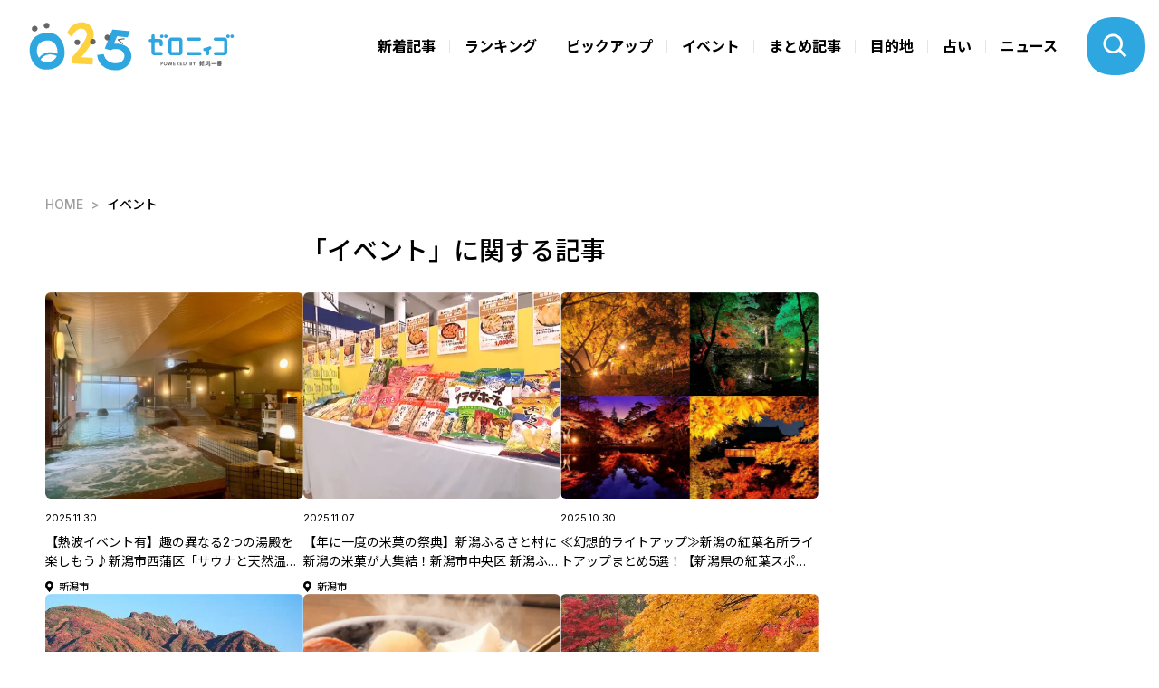

--- FILE ---
content_type: text/html; charset=utf-8
request_url: https://025.teny.co.jp/tags/%E3%82%A4%E3%83%99%E3%83%B3%E3%83%88
body_size: 12979
content:









    <!doctype html>
    <html lang="ja">
      <head>
        <!-- headタグ内の上部に挿入されます -->
<!-- Global site tag (gtag.js) - Google Analytics -->
<script async src="https://www.googletagmanager.com/gtag/js?id=G-CKHBC9LTS5"></script>
<script>
  window.dataLayer = window.dataLayer || [];
  function gtag(){dataLayer.push(arguments);}
  gtag('js', new Date());

  gtag('config', 'G-CKHBC9LTS5');
  gtag('config', 'UA-198465265-1');
</script>
<!-- Google Tag Manager -->
<script>(function(w,d,s,l,i){w[l]=w[l]||[];w[l].push({'gtm.start':
new Date().getTime(),event:'gtm.js'});var f=d.getElementsByTagName(s)[0],
j=d.createElement(s),dl=l!='dataLayer'?'&l='+l:'';j.async=true;j.src=
'https://www.googletagmanager.com/gtm.js?id='+i+dl;f.parentNode.insertBefore(j,f);
})(window,document,'script','dataLayer','GTM-W22MML5');</script>

        <meta charset="UTF-8">
        <meta name="referrer" content="no-referrer-when-downgrade"/>
        <meta name="format-detection" content="telephone=no">
        <meta name="viewport" content="width=device-width, initial-scale=1.0, user-scalable=0">
        <meta name="google-site-verification" content="9i9BNbJz9YomYM_cJvPxsjYFuHqfggWMSvFiCaguptQ" />
        <title>イベント-025 | ゼロニィゴ 新潟おでかけメディア</title>
        <link rel="stylesheet" href="//cdn.jsdelivr.net/fontawesome/4.7.0/css/font-awesome.min.css">
        <link rel="stylesheet" media="screen" href="https://cdn.clipkit.co/clipkit/stylesheets/application-1.0.css">
        <script src="https://cdn.clipkit.co/clipkit/javascripts/default-1.0.js"></script>
        <script type="text/javascript">var microadCompass = microadCompass || {};microadCompass.queue = microadCompass.queue || [];</script>
        <script type="text/javascript" charset="UTF-8" src="//j.microad.net/js/compass.js" onload="new microadCompass.AdInitializer().initialize();" async></script>
        <link href="https://cdn.clipkit.co/tenants/1044/sites/favicons/000/000/001/square/62029b54-b82f-4f42-8417-7c1320808eeb.jpg?1626430789" rel="shortcut icon" type="image/vnd.microsoft.icon">
        <link rel="apple-touch-icon" href="https://cdn.clipkit.co/tenants/1044/sites/touch_icons/000/000/001/square/d4482ab4-12f9-45db-9bc5-68079225fd15.jpg?1626430789">
        
        
        <link href="https://cdn.clipkit.co/tenants/1044/resources/assets/000/000/253/original/lightbox.css?1625112589" rel="stylesheet">
        <link href="https://cdn.clipkit.co/tenants/1044/resources/assets/000/000/437/original/dev-style-3.css?1723122122" rel="stylesheet">
        <link href="https://cdn.clipkit.co/tenants/1044/resources/assets/000/000/432/original/dev-5-1-2-2.css?1631189030" rel="stylesheet">
        <link href="https://cdn.clipkit.co/tenants/1044/resources/assets/000/000/442/original/local_banner_sidetop.css?1633023511" rel="stylesheet">
        
        <link href="https://cdn.clipkit.co/tenants/1044/resources/assets/000/000/456/original/calendar.css?1723121936" rel="stylesheet">
        
        
        <link rel="preconnect" href="https://fonts.googleapis.com">
	    	<link rel="preconnect" href="https://fonts.gstatic.com" crossorigin>
	    	<link href="https://fonts.googleapis.com/css2?family=Inter:wght@100..900&family=Noto+Sans+JP:wght@100..900&family=Krona+One&display=swap" rel="stylesheet">
    		<link href="https://cdn.clipkit.co/tenants/1044/resources/assets/000/003/000/original/slick-theme.css?1723121352" rel="stylesheet">
    		<link href="https://cdn.clipkit.co/tenants/1044/resources/assets/000/002/999/original/slick.css?1723121351" rel="stylesheet">
	    	<link href="https://cdn.clipkit.co/tenants/1044/resources/assets/000/002/936/original/style.css?1733991583" rel="stylesheet">

<!-- Global site tag (gtag.js) - Google Ads: 10777682204 -->
<script async src="https://www.googletagmanager.com/gtag/js?id=AW-10777682204"></script>
<script>
  window.dataLayer = window.dataLayer || [];
  function gtag(){dataLayer.push(arguments);}
  gtag('js', new Date());
  gtag('config', 'AW-10777682204');
</script>
        <!-- Google AD Manager -->
<script async src="https://securepubads.g.doubleclick.net/tag/js/gpt.js"></script>
<script>
  window.googletag = window.googletag || {cmd: []};
  googletag.cmd.push(function() {

  //トップページ
  //widget "ad_header_topslider"
  const t01 = googletag.defineSlot('/22492099553/025_responsive_between_header_and_topslider_PC728-90//SP320-100', [[728, 90], [320, 100]], 'div-gpt-ad-1723538531148-0').addService(googletag.pubads());
  //widget "ad_topslider_latest"
  const t02 = googletag.defineSlot('/22492099553/025_responsive_between_topslider_and_latest_PC728-90//SP320-100', [[728, 90], [320, 100]], 'div-gpt-ad-1723538470831-0').addService(googletag.pubads());
  //widget "ad_right_top_banner1" & "ad_right_bottom_banner1"
  const t03 = googletag.defineSlot('/22492099553/025_pc_top_right_side_1_W300H250', [300, 250], 'div-gpt-ad-1711599440955-0').addService(googletag.pubads());
  //widget "ad_right_top_banner2" & "ad_right_bottom_banner2"
  googletag.defineSlot('/22492099553/025_pc_top_right_side_2_W300H250', [300, 250], 'div-gpt-ad-1723529068474-0').addService(googletag.pubads());
  //widget "ad_top_ranking"
  const t04 = googletag.defineSlot('/22492099553/025_top_under_ranking_corner', [[300, 250], [336, 280], [728, 90]], 'div-gpt-ad-1724651889804-0').addService(googletag.pubads());
  //widget "ad_top_pickup"
  const t05 = googletag.defineSlot('/22492099553/025_top_under_other-pick-up-corner', [[336, 280], [300, 250], [728, 90]], 'div-gpt-ad-1724652057425-0').addService(googletag.pubads());
  //widget "ad_top_event"
  const t06 = googletag.defineSlot('/22492099553/025_top_under_event_corner', [[300, 250], [336, 280], [728, 90]], 'div-gpt-ad-1724637048294-0').addService(googletag.pubads());
  //widget "ad_top_selection"
  const t07 = googletag.defineSlot('/22492099553/025_top_under_selection_corner', [[300, 250], [336, 280], [728, 90]], 'div-gpt-ad-1724637293476-0').addService(googletag.pubads());
  //widget "ad_top_area"
  const t08 = googletag.defineSlot('/22492099553/025_top_uder_area_corner', [[336, 280], [300, 250], [728, 90]], 'div-gpt-ad-1724637456677-0').addService(googletag.pubads());
  //widget "ad_footer_banner1-5"
  const t09 = googletag.defineSlot('/22492099553/025_responsive_upper_area_of_footer_336-280//300-250', [[300, 250], [336, 280]], 'div-gpt-ad-1723540340155-0').addService(googletag.pubads());
  const t10 = googletag.defineSlot('/22492099553/025_responsive_upper_area_of_footer_2nd_336-280//300-250', [[300, 250], [336, 280]], 'div-gpt-ad-1723540443943-0').addService(googletag.pubads());
  const t11 = googletag.defineSlot('/22492099553/025_responsive_upper_area_of_footer_3rd_336-280//300-250', [[300, 250], [336, 280]], 'div-gpt-ad-1723540597938-0').addService(googletag.pubads());
  const t12 = googletag.defineSlot('/22492099553/025_responsive_upper_area_of_footer_4th_336-280//300-250', [[300, 250], [336, 280]], 'div-gpt-ad-1723540669202-0').addService(googletag.pubads());
  const t13 = googletag.defineSlot('/22492099553/025_responsive_upper_area_of_footer_5th_336-280//300-250', [[300, 250], [336, 280]], 'div-gpt-ad-1723540745699-0').addService(googletag.pubads());
  //widget "ad_footer_contact"
  const t14 = googletag.defineSlot('/22492099553/025_all_pages_footer_under_contact_form', [[300, 250], [336, 280], [728, 90]], 'div-gpt-ad-1724409552178-0').addService(googletag.pubads());
  //共通オーバーレイ widget "ad_all_overlay"
  const a01 = googletag.defineSlot('/22492099553/025_sp_top//articles_overlay_W320H100', [[728, 90], [320, 100], [320, 50]], 'div-gpt-ad-1723613273771-0').addService(googletag.pubads());

  //記事ページ
  //widget "ad_bottom_billboard"
  const b01 = googletag.defineSlot('/22492099553/025_sp_articles_billboard_ad_W320H100', [[970, 90], [320, 100], [320, 50], [980, 120], [728, 90]], 'div-gpt-ad-1723625869977-0').addService(googletag.pubads());
  //widget "ad_right_bottom_banner3"
  const b02 = googletag.defineSlot('/22492099553/025_detail_page_between_ranking-select_category', [[300, 250], [336, 280]], 'div-gpt-ad-1724410090608-0').addService(googletag.pubads());
  //widget "ad_right_bottom_banner4"
  const b03 = googletag.defineSlot('/22492099553/025_detail_page_right_column_3rd', [[300, 600], [336, 280], [300, 250]], 'div-gpt-ad-1724408705322-0').addService(googletag.pubads());
  //widget "ad_left_bottom_under_thumbnail"
  const b04 = googletag.defineSlot('/22492099553/025_sp_articles_display_ad_under_thumbnail_W300H250', [[300, 250], [728, 90], [300, 600], [336, 280]], 'div-gpt-ad-1724653676561-0').addService(googletag.pubads());
  //widget "ad_left_bottom_under_articles"
  googletag.defineSlot('/22492099553/025_sp_under_articles_W300H250', [[300, 250], [728, 90], [750, 200], [750, 300], [750, 100]], 'div-gpt-ad-1723626144874-0').addService(googletag.pubads());

  //特集
  const s01 = googletag.defineSlot('/22492099553/025_all_special_pages_above_main_visual', [[320, 50], [320, 100], [728, 90]], 'div-gpt-ad-1724413626235-0').addService(googletag.pubads());
  const s02 = googletag.defineSlot('/22492099553/025_special-pages_above_1st_content', [[320, 50], [320, 100], [728, 90]], 'div-gpt-ad-1724642573775-0').addService(googletag.pubads());
  const s03 = googletag.defineSlot('/22492099553/025_special-pages_above_2nd_content', [[300, 250], [336, 280], [728, 90]], 'div-gpt-ad-1724640155844-0').addService(googletag.pubads());
  const s04 = googletag.defineSlot('/22492099553/025_special-pages_above_3rd_content', [[300, 250], [336, 280], [728, 90]], 'div-gpt-ad-1724640377190-0').addService(googletag.pubads());
  const s05 = googletag.defineSlot('/22492099553/025_special-pages_above_4th_content', [[300, 250], [336, 280], [728, 90]], 'div-gpt-ad-1724640648536-0').addService(googletag.pubads());
  const s06 = googletag.defineSlot('/22492099553/025_special-pages_above_5th_content', [[300, 250], [336, 280], [728, 90]], 'div-gpt-ad-1724640856653-0').addService(googletag.pubads());

  //占いページ
  const f01 = googletag.defineSlot('/22492099553/025_fortune-page_under_calendar', [[728, 90], [320, 100]], 'div-gpt-ad-1724641133934-0').addService(googletag.pubads());

  //レスポンシブマッピング
  const mapping1 = googletag.sizeMapping().addSize( [900, 600], [728, 90] ).addSize( [0, 0], [320, 100] ).build();
  const mapping2 = googletag.sizeMapping().addSize( [0, 0], [300, 250] ).build();
  const mapping3 = googletag.sizeMapping().addSize( [900, 600], [728, 90]).addSize( [0, 0], [ [336, 280], [300,250] ]).build();
  const mapping4 = googletag.sizeMapping().addSize( [900, 600], [ [336, 280], [300, 250] ]).addSize( [200, 200], [300, 250] ).addSize( [0, 0], [] ).build();
  const mapping5 = googletag.sizeMapping().addSize( [900, 600], [ [980, 120], [970, 90], [728, 90] ]).addSize( [0, 0], [ [320, 100], [320, 50] ]).build();
  const mapping6 = googletag.sizeMapping().addSize( [0, 0], [ [300, 250], [336, 280] ]).build();
  const mapping7 = googletag.sizeMapping().addSize( [900, 600], [300, 600]).addSize( [0, 0], [ [300, 250], [336, 280] ]).build();
  const mapping8 = googletag.sizeMapping().addSize( [900, 600], [728, 90]).addSize( [0, 0], [ [300, 600], [336, 280], [300, 250] ]).build();
  const mapping9 = googletag.sizeMapping().addSize( [900, 600], [728, 90]).addSize( [0, 0], [ [320, 100], [320, 50] ]).build();

  a01.defineSizeMapping(mapping1);

  t01.defineSizeMapping(mapping1);
  t02.defineSizeMapping(mapping1);
  t03.defineSizeMapping(mapping2);
  t04.defineSizeMapping(mapping3);
  t05.defineSizeMapping(mapping3);
  t06.defineSizeMapping(mapping3);
  t07.defineSizeMapping(mapping3);
  t08.defineSizeMapping(mapping3);
  t09.defineSizeMapping(mapping4);
  t10.defineSizeMapping(mapping4);
  t11.defineSizeMapping(mapping4);
  t12.defineSizeMapping(mapping4);
  t13.defineSizeMapping(mapping4);
  t14.defineSizeMapping(mapping3);

  b01.defineSizeMapping(mapping5);
  b02.defineSizeMapping(mapping6);
  b03.defineSizeMapping(mapping7);
  b04.defineSizeMapping(mapping8);
  
  //特集
  //s01.defineSizeMapping(mapping9);
  //s02.defineSizeMapping(mapping9);
  //s03.defineSizeMapping(mapping3);
  //s04.defineSizeMapping(mapping3);
  //s05.defineSizeMapping(mapping3);
  
  //占い
  //f01.defineSizeMapping(mapping1);
  
  
  googletag.pubads().enableSingleRequest();
  googletag.enableServices();
  });
</script>
<!-- ここまで -->
        
  <meta name="description" content="">
  <meta name="twitter:card" content="summary_large_image">
  <meta name="twitter:domain" content="025.teny.co.jp">
  <meta name="twitter:title" content="イベント - 025 | ゼロニィゴ 新潟おでかけメディア">
  <meta name="twitter:image" content="https://cdn.clipkit.co/clipkit/images/medium/missing.png">
  <meta name="twitter:description" content="">
  <meta property="og:site_name" content="025 | ゼロニィゴ 新潟おでかけメディア">
  <meta property="og:title" content="イベント">
  <meta property="og:description" content="">
  <meta property="og:type" content="website">
  <meta property="og:url" content="https://025.teny.co.jp/tags/%E3%82%A4%E3%83%99%E3%83%B3%E3%83%88">
  <meta property="og:image" content="https://cdn.clipkit.co/clipkit/images/large/missing.png">

        
      <meta name="csrf-param" content="authenticity_token" />
<meta name="csrf-token" content="Qa_PmRoDE-CS-3WAnY9kFM4Bpec5qea6Vf7_ONU7KcnU9IqYwkwaVaERTdVBJMRILsTHj40XyCperM2LqkA18w" /><link rel="next" href="/tags/%E3%82%A4%E3%83%99%E3%83%B3%E3%83%88?page=2" /><script>window.routing_root_path = '';
window.site_name = 'media';
I18n.defaultLocale = 'ja';
I18n.locale = 'ja';</script></head>
      
      <body>
        <!-- Google Tag Manager (noscript) -->
<noscript><iframe src="https://www.googletagmanager.com/ns.html?id=GTM-W22MML5"
height="0" width="0" style="display:none;visibility:hidden"></iframe></noscript>
<!-- End Google Tag Manager (noscript) -->
        <header class="l_header">
	<div class="_header_nav __common flex">
		<h1 class="_logo">
			<a href="https://025.teny.co.jp/">
				<img src="https://cdn.clipkit.co/tenants/1044/resources/assets/000/002/993/original/logo.svg?1723121310" alt="">
			</a>
		</h1>
		
		<ul class="flex">
			<li><a href="https://025.teny.co.jp/#latest">新着記事</a></li>
			<li><a href="https://025.teny.co.jp/#ranking">ランキング</a></li>
			<li><a href="https://025.teny.co.jp/#pickup">ピックアップ</a></li>
			<li><a href="https://025.teny.co.jp/#event">イベント</a></li>
			<li><a href="https://025.teny.co.jp/#selection">まとめ記事</a></li>
			<li><a href="https://025.teny.co.jp/#area">目的地</a></li>
			
			<li><a href="https://025.teny.co.jp/fortune">占い</a></li>
			<!--<li><a href="https://025.teny.co.jp/teny_news">ニュース</a></li>-->
			<li><a href="https://news.ntv.co.jp/n/teny"target="_blank">ニュース</a></li>
		</ul>
		
	</div>
	
	
	
	<figure class="_btn_modal_search _open_search"></figure>
	<figure class="_btn_modal_menu _open_menu"></figure>
</header>
<div class="_modal_search">
	<div class="_header_nav flex">
		<h1 class="_logo">
			<a href="https://025.teny.co.jp/">
				<img src="https://cdn.clipkit.co/tenants/1044/resources/assets/000/002/993/original/logo.svg?1723121310" alt="">
			</a>
		</h1>
		
		<ul class="flex">
			<li><a href="https://025.teny.co.jp/#latest">新着記事</a></li>
			<li><a href="https://025.teny.co.jp/#ranking">ランキング</a></li>
			<li><a href="https://025.teny.co.jp/#pickup">ピックアップ</a></li>
			<li><a href="https://025.teny.co.jp/#event">イベント</a></li>
			<li><a href="https://025.teny.co.jp/#selection">まとめ記事</a></li>
			<li><a href="https://025.teny.co.jp/#area">目的地</a></li>
			
			<li><a href="https://025.teny.co.jp/fortune">占い</a></li>
			<!--<li><a href="https://025.teny.co.jp/teny_news">ニュース</a></li>-->
			<li><a href="https://news.ntv.co.jp/n/teny"target="_blank">ニュース</a></li>
		</ul>
		
	</div>
	<div class="_inner flex">
		<div class="_sec1">
			<div class="_prt_search">
				<form action="/search" role="search">
					<div class="_item_search flex">
						<input type="text" placeholder="キーワードを入力" name="q" value="">
						<button type="submit"><img src="https://cdn.clipkit.co/tenants/1044/resources/assets/000/002/959/original/ico_search.svg?1723121300"></button>
					</div>
				</form>
			</div>
			
			<ul class="_list_tag flex">
			  
				  <li><a href="/tags/%E5%8D%A0%E3%81%84">占い</a></li>
				
				  <li><a href="/tags/%E3%83%A9%E3%83%B3%E3%83%81">ランチ</a></li>
				
				  <li><a href="/tags/%E9%89%84%E8%85%95DASH">鉄腕DASH</a></li>
				
				  <li><a href="/tags/%E6%9D%B1%E9%87%8E%E5%B9%B8%E6%B2%BB">東野幸治</a></li>
				
				  <li><a href="/tags/%E3%83%A9%E3%83%BC%E3%83%A1%E3%83%B3">ラーメン</a></li>
				
				  <li><a href="/tags/%E3%82%AB%E3%83%95%E3%82%A7">カフェ</a></li>
				
				  <li><a href="/tags/%E3%83%87%E3%82%A3%E3%83%8A%E3%83%BC">ディナー</a></li>
				
				  <li><a href="/tags/%E6%96%B0%E5%BA%97">新店</a></li>
				
				  <li><a href="/tags/%E3%83%87%E3%83%BC%E3%83%88">デート</a></li>
				
				  <li><a href="/tags/%E5%AE%9A%E9%A3%9F">定食</a></li>
				
				  <li><a href="/tags/%E3%82%AF%E3%83%AA%E3%82%B9%E3%83%9E%E3%82%B9%E3%83%84%E3%83%AA%E3%83%BC">クリスマスツリー</a></li>
				
				  <li><a href="/tags/%E6%97%85%E3%81%99%E3%82%8B%E3%82%A8%E3%83%97%E3%83%AD%E3%83%B3">旅するエプロン</a></li>
				
				  <li><a href="/tags/%E5%A5%B3%E5%AD%90%E4%BC%9A">女子会</a></li>
				
				  <li><a href="/tags/%E3%82%B9%E3%82%A4%E3%83%BC%E3%83%84">スイーツ</a></li>
				
				  <li><a href="/tags/%E3%82%AF%E3%83%AA%E3%82%B9%E3%83%9E%E3%82%B9">クリスマス</a></li>
				
			</ul>
		</div>
		<div class="_sec2">
			<p class="_t1">カテゴリから探す</p>
			<ul class="_list_tag flex __cat">
				<li class="_event"><a href="https://025.teny.co.jp/tags/イベント">イベント</a></li>
				<li class="_sweets"><a href="https://025.teny.co.jp/tags/スイーツ">スイーツ</a></li>
				<li class="_ramen"><a href="https://025.teny.co.jp/tags/ラーメン">ラーメン</a></li>
				<li class="_lunch"><a href="https://025.teny.co.jp/tags/ランチ">ランチ</a></li>
				<li class="_cafe"><a href="https://025.teny.co.jp/tags/カフェ">カフェ</a></li>
				<li class="_dinner"><a href="https://025.teny.co.jp/tags/ディナー">ディナー</a></li>
				<li class="_family"><a href="https://025.teny.co.jp/tags/ファミリー">ファミリー</a></li>
				<li class="_date"><a href="https://025.teny.co.jp/tags/デート">デート</a></li>
				<li class="_fashion"><a href="https://025.teny.co.jp/tags/おしゃれ">おしゃれ</a></li>
				<li class="_music"><a href="https://025.teny.co.jp/tags/音楽">音楽</a></li>
			</ul>
		</div>
		<div class="_sec3">
			<p class="_t1">公式SNSでも発信中</p>
			<ul class="_list_sns flex">
				<li><a href="https://www.instagram.com/zeroniigo_teny/" target="_blank"><img src="https://cdn.clipkit.co/tenants/1044/resources/assets/000/002/965/original/ico_sns_instagram.svg?1723121301" alt=""></a></li>
				<li><a href="https://x.com/025teny" target="_blank"><img src="https://cdn.clipkit.co/tenants/1044/resources/assets/000/002/966/original/ico_sns_x.svg?1723121302" alt=""></a></li>
				<li><a href="https://www.youtube.com/@TeNY4ch" target="_blank"><img src="https://cdn.clipkit.co/tenants/1044/resources/assets/000/002/967/original/ico_sns_youtube.svg?1723121302" alt=""></a></li>
			</ul>
		</div>
	</div>
</div>

<div class="_modal_menu">
	<div class="_header_nav flex">
		<h1 class="_logo">
			<a href="https://025.teny.co.jp/">
				<img src="https://cdn.clipkit.co/tenants/1044/resources/assets/000/002/993/original/logo.svg?1723121310" alt="">
			</a>
		</h1>
	</div>
	<div class="_inner">
	  
		  <ul class="_list_nav flex">
			  <li><a href="https://025.teny.co.jp/#latest"><img src="https://cdn.clipkit.co/tenants/1044/resources/assets/000/002/946/original/ico_cat_latest.svg?1723121296">新着記事</a></li>
			  <li><a href="https://025.teny.co.jp/#ranking"><img src="https://cdn.clipkit.co/tenants/1044/resources/assets/000/002/948/original/ico_cat_ranking.svg?1723121296">ランキング</a></li>
			  <li><a href="https://025.teny.co.jp/#pickup"><img src="https://cdn.clipkit.co/tenants/1044/resources/assets/000/002/947/original/ico_cat_pickup.svg?1723121296">ピックアップ</a></li>
			  <li><a href="https://025.teny.co.jp/#event"><img src="https://cdn.clipkit.co/tenants/1044/resources/assets/000/002/944/original/ico_cat_event.svg?1723121295">イベント</a></li>
			  <li><a href="https://025.teny.co.jp/#selection"><img src="https://cdn.clipkit.co/tenants/1044/resources/assets/000/002/949/original/ico_cat_selection.svg?1723121297">まとめ記事</a></li>
			  <li><a href="https://025.teny.co.jp/#area"><img src="https://cdn.clipkit.co/tenants/1044/resources/assets/000/002/942/original/ico_cat_area.svg?1723121295">目的地</a></li>
			  
			  <li><a href="https://025.teny.co.jp/fortune"><img src="https://cdn.clipkit.co/tenants/1044/resources/assets/000/002/945/original/ico_cat_fortuneTelling.svg?1723121296">占い</a></li>
			  <!--<li><a href="https://025.teny.co.jp/teny_news"><img src="https://cdn.clipkit.co/tenants/1044/resources/assets/000/004/390/original/ico_cat_news.svg?1744351191">ニュース</a></li>-->
			  <li><a href="https://news.ntv.co.jp/n/teny"target="_blank"><img src="https://cdn.clipkit.co/tenants/1044/resources/assets/000/004/390/original/ico_cat_news.svg?1744351191">ニュース</a></li>
		  </ul>
		
		<ul class="_list_menu">
			<li><a href="https://025.teny.co.jp/about_025">ゼロニィゴとは</a></li>
			<li><a href="https://025.teny.co.jp/company">運営会社</a></li>
			<li><a href="https://www.teny.co.jp/company/privacy/" target="_blank">プライバシーポリシー</a></li>
			<li><a href="https://025.teny.co.jp/rule">利用規約</a></li>
		</ul>
		<div class="_contact">
			<p>取材やメディア掲載、広告出稿に関してのご依頼、掲載記事に関するお問合せはこちら</p>
			<a class="_link_btn" href="https://025.teny.co.jp/contact">お問い合わせフォーム</a>
		</div>
		<div class="_sns">
			<p>公式SNSでも発信中</p>
			<ul class="_list_sns flex">
				<li><a href="https://www.instagram.com/zeroniigo_teny/" target="_blank"><img src="https://cdn.clipkit.co/tenants/1044/resources/assets/000/002/965/original/ico_sns_instagram.svg?1723121301" alt=""></a></li>
				<li><a href="https://x.com/025teny" target="_blank"><img src="https://cdn.clipkit.co/tenants/1044/resources/assets/000/002/966/original/ico_sns_x.svg?1723121302" alt=""></a></li>
				<li><a href="https://www.youtube.com/@TeNY4ch" target="_blank"><img src="https://cdn.clipkit.co/tenants/1044/resources/assets/000/002/967/original/ico_sns_youtube.svg?1723121302" alt=""></a></li>
			</ul>
		</div>
	</div>
</div>

<div class="l_container">

        
          

<div class="_item_widget">
  <!-- /22492099553/025_sp_articles_billboard_ad_W320H100 -->
  <div id='div-gpt-ad-1723625869977-0' style='min-width: 320px; min-height: 50px;'>
    <script>
      googletag.cmd.push(function() { googletag.display('div-gpt-ad-1723625869977-0'); });
    </script>
  </div>
</div>




  
  <div class="_breadcrumb">
    <ul class="flex">
      
        <li class="flex" itemprop="itemListElement" itemscope itemtype="http://schema.org/ListItem">
          <a itemprop="item" href="/">
            <span>
              
                HOME
                <span class="sr-only">025 | ゼロニィゴ 新潟おでかけメディア</span>
              
            </span>
          </a>
          <meta itemprop="position" content="1" />
        </li>
        
      
      <li class="flex" itemprop="itemListElement" itemscope itemtype="http://schema.org/ListItem">
        <strong itemprop="name">イベント</strong>
        <meta itemprop="position" content="2" />
      </li>
    </ul>
  </div>

          


          <div class="l_wrapper _inner flex __bottom">
            <div class="l_contents">
              


<h1 class="_ttl_page_v1">「イベント」に関する記事</h1>





  <div class="_list_article flex">
    
  	   

  
	
	
	
  <div class="_item_article_ex">
		
    <a href="/odekake/higaeri-onsen-2025-2026-jonnobi-nishikan">
      <div class="_tmb">
        <picture>
          <source type="image/webp" srcset="https://cdn.clipkit.co/tenants/1044/articles/images/000/007/460/medium/6ccb5aaf-a881-4a7f-8412-cfb6af23a870.jpg?1764035042&p=t">
          <img src="https://cdn.clipkit.co/tenants/1044/articles/images/000/007/460/medium/6ccb5aaf-a881-4a7f-8412-cfb6af23a870.jpg?1764035042">
          
        </picture>
      </div>
      <div class="_txt">
				<p class="_date">2025.11.30</p>
				<p class="_ttl">【熱波イベント有】趣の異なる2つの湯殿を楽しもう♪新潟市西蒲区「サウナと天然温泉 じょんのび館」【新潟県日帰り温泉特集】</p>
				
				  <p class="_place">新潟市</p>
				
      </div>
    </a>
  </div>



  	
  	   

  
	
	
	
  <div class="_item_article_ex">
		
    <a href="/odekake/event/arare-osenbei-2025">
      <div class="_tmb">
        <picture>
          <source type="image/webp" srcset="https://cdn.clipkit.co/tenants/1044/articles/images/000/007/380/medium/2d069396-8526-499a-9feb-e4e898f8071f.png?1761788442&p=t">
          <img src="https://cdn.clipkit.co/tenants/1044/articles/images/000/007/380/medium/2d069396-8526-499a-9feb-e4e898f8071f.png?1761788442">
          
        </picture>
      </div>
      <div class="_txt">
				<p class="_date">2025.11.07</p>
				<p class="_ttl">【年に一度の米菓の祭典】新潟ふるさと村に新潟の米菓が大集結！新潟市中央区 新潟ふるさと村「あられ･おせんべいまつり2025」</p>
				
				  <p class="_place">新潟市</p>
				
      </div>
    </a>
  </div>



  	
  	   

  
	
	
	
  <div class="_item_article_ex">
		
    <a href="/odekake/autumu-leaves-lighting-up-selection5-2025">
      <div class="_tmb">
        <picture>
          <source type="image/webp" srcset="https://cdn.clipkit.co/tenants/1044/articles/images/000/007/377/medium/d78527d7-e72c-4c41-a50d-3b3d1365243e.png?1761711607&p=t">
          <img src="https://cdn.clipkit.co/tenants/1044/articles/images/000/007/377/medium/d78527d7-e72c-4c41-a50d-3b3d1365243e.png?1761711607">
          
        </picture>
      </div>
      <div class="_txt">
				<p class="_date">2025.10.30</p>
				<p class="_ttl">≪幻想的ライトアップ≫新潟の紅葉名所ライトアップまとめ5選！【新潟県の紅葉スポット特集2025】</p>
				
      </div>
    </a>
  </div>



  	
  	   

  
	
	
	
  <div class="_item_article_ex">
		
    <a href="/odekake/autumu-leaves-chuuetsuarea-selection8-2025">
      <div class="_tmb">
        <picture>
          <source type="image/webp" srcset="https://cdn.clipkit.co/tenants/1044/articles/images/000/007/316/medium/c6e29fbe-f628-43df-8582-9a52f21fc305.jpg?1761011439&p=t">
          <img src="https://cdn.clipkit.co/tenants/1044/articles/images/000/007/316/medium/c6e29fbe-f628-43df-8582-9a52f21fc305.jpg?1761011439">
          
        </picture>
      </div>
      <div class="_txt">
				<p class="_date">2025.10.28</p>
				<p class="_ttl">≪中越エリア≫紅葉スポットまとめ8選！見頃情報からおすすめポイントをご紹介♪【新潟県の紅葉スポット特集2025】</p>
				
      </div>
    </a>
  </div>



  	
  	   

  
	
	
	
  <div class="_item_article_ex">
		
    <a href="/odekake/event/furumachiyokocho20251030">
      <div class="_tmb">
        <picture>
          <source type="image/webp" srcset="https://cdn.clipkit.co/tenants/1044/articles/images/000/007/354/medium/f48db358-f8c4-43d5-86ad-d1236514aeca.jpg?1761527635&p=t">
          <img src="https://cdn.clipkit.co/tenants/1044/articles/images/000/007/354/medium/f48db358-f8c4-43d5-86ad-d1236514aeca.jpg?1761527635">
          
        </picture>
      </div>
      <div class="_txt">
				<p class="_date">2025.10.27</p>
				<p class="_ttl">【平日夜の古町がもっと楽しくなる♪】お酒も食事も楽しめる屋台がズラリ「古町横丁」10/30㈭開催！1,000人超が集まるイベント</p>
				
				  <p class="_place">新潟市</p>
				
      </div>
    </a>
  </div>



  	
  	   

  
	
	
	
  <div class="_item_article_ex">
		
    <a href="/odekake/autumn-leaves-early-november-selection6-2025">
      <div class="_tmb">
        <picture>
          <source type="image/webp" srcset="https://cdn.clipkit.co/tenants/1044/articles/images/000/007/308/medium/9115e938-bf82-4b52-a110-0b5b1e823d2b.jpg?1760689081&p=t">
          <img src="https://cdn.clipkit.co/tenants/1044/articles/images/000/007/308/medium/9115e938-bf82-4b52-a110-0b5b1e823d2b.jpg?1760689081">
          
        </picture>
      </div>
      <div class="_txt">
				<p class="_date">2025.10.26</p>
				<p class="_ttl">《11月上・中旬～予想》新潟の紅葉名所まとめ6選！【新潟県の紅葉スポット特集2025】</p>
				
      </div>
    </a>
  </div>



  	
  	   

  
	
	
	
  <div class="_item_article_ex">
		
    <a href="/odekake/autumn-leaves-joetsuarea-selection5-2025">
      <div class="_tmb">
        <picture>
          <source type="image/webp" srcset="https://cdn.clipkit.co/tenants/1044/articles/images/000/007/309/medium/30c48565-1704-448f-bf4b-cd425d5d339c.jpg?1760694292&p=t">
          <img src="https://cdn.clipkit.co/tenants/1044/articles/images/000/007/309/medium/30c48565-1704-448f-bf4b-cd425d5d339c.jpg?1760694292">
          
        </picture>
      </div>
      <div class="_txt">
				<p class="_date">2025.10.22</p>
				<p class="_ttl">≪上越エリア≫紅葉スポットまとめ5選！見頃情報からおすすめポイントをご紹介♪【新潟県の紅葉スポット特集2025】</p>
				
      </div>
    </a>
  </div>



  	
  	   

  
	
	
	
  <div class="_item_article_ex">
		
    <a href="/gourmet/niigata-tikicafe">
      <div class="_tmb">
        <picture>
          <source type="image/webp" srcset="https://cdn.clipkit.co/tenants/1044/articles/images/000/007/219/medium/22155c28-a7f2-469a-a506-f30e0673c6fd.jpg?1759690369&p=t">
          <img src="https://cdn.clipkit.co/tenants/1044/articles/images/000/007/219/medium/22155c28-a7f2-469a-a506-f30e0673c6fd.jpg?1759690369">
          
        </picture>
      </div>
      <div class="_txt">
				<p class="_date">2025.10.20</p>
				<p class="_ttl">【25年7月OPEN】小針浜近くのハワイアンカフェ♪新潟市西区「TIKI-CAFE」</p>
				
				  <p class="_place">新潟市</p>
				
      </div>
    </a>
  </div>



  	
  	   

  
	
	
	
  <div class="_item_article_ex">
		
    <a href="/odekake/autumn-leaves-mid-october-selection8-2025">
      <div class="_tmb">
        <picture>
          <source type="image/webp" srcset="https://cdn.clipkit.co/tenants/1044/articles/images/000/007/161/medium/ad3c462b-296a-4e4c-8f10-0e1ea42df2fd.jpg?1760588663&p=t">
          <img src="https://cdn.clipkit.co/tenants/1044/articles/images/000/007/161/medium/ad3c462b-296a-4e4c-8f10-0e1ea42df2fd.jpg?1760588663">
          
        </picture>
      </div>
      <div class="_txt">
				<p class="_date">2025.10.16</p>
				<p class="_ttl">《10月中旬～見頃予想》新潟の紅葉名所まとめ8選！【新潟県の紅葉スポット特集2025】</p>
				
      </div>
    </a>
  </div>



  	
  	   

  
	
	
	
  <div class="_item_article_ex">
		
    <a href="/odekake/nazotoki-niigata">
      <div class="_tmb">
        <picture>
          <source type="image/webp" srcset="https://cdn.clipkit.co/tenants/1044/articles/images/000/007/166/medium/2926fb60-73e8-4e20-bd4f-46c72dcae009.png?1758760523&p=t">
          <img src="https://cdn.clipkit.co/tenants/1044/articles/images/000/007/166/medium/2926fb60-73e8-4e20-bd4f-46c72dcae009.png?1758760523">
          
        </picture>
      </div>
      <div class="_txt">
				<p class="_date">2025.09.26</p>
				<p class="_ttl">【子どもから大人まで楽しめる！】新潟市中央区で話題の謎解きイベント&amp;スポットをご紹介♪</p>
				
				  <p class="_place">新潟市</p>
				
      </div>
    </a>
  </div>



  	
  	   

  
	
	
	
  <div class="_item_article_ex">
		
    <a href="/odekake/event/niigata-albirex-bc/oisix-albirex-bc-final-match">
      <div class="_tmb">
        <picture>
          <source type="image/webp" srcset="https://cdn.clipkit.co/tenants/1044/articles/images/000/007/182/medium/cd7e92f9-8dfe-4b29-95b1-64ff19ed654b.jpg?1758517426&p=t">
          <img src="https://cdn.clipkit.co/tenants/1044/articles/images/000/007/182/medium/cd7e92f9-8dfe-4b29-95b1-64ff19ed654b.jpg?1758517426">
          
        </picture>
      </div>
      <div class="_txt">
				<p class="_date">2025.09.23</p>
				<p class="_ttl">【オイシックス新潟】9/27・28シーズン最終戦！ドローンやロボットの操縦体験も #オイシックス新潟アルビレックスBC コラム</p>
				
				  <p class="_place">新潟市</p>
				
      </div>
    </a>
  </div>



  	
  	   

  
	
	
	
  <div class="_item_article_ex">
		
    <a href="/odekake/event/niigata-albirex-bc/oisix-albirex-bc-syokunosaiten">
      <div class="_tmb">
        <picture>
          <source type="image/webp" srcset="https://cdn.clipkit.co/tenants/1044/articles/images/000/007/055/medium/630aad1f-fd1d-4f84-ae16-bfec83dd4330.jpg?1756560567&p=t">
          <img src="https://cdn.clipkit.co/tenants/1044/articles/images/000/007/055/medium/630aad1f-fd1d-4f84-ae16-bfec83dd4330.jpg?1756560567">
          
        </picture>
      </div>
      <div class="_txt">
				<p class="_date">2025.09.05</p>
				<p class="_ttl">【オイシックス新潟】BBQ＆新潟の名店グルメ！9/6・7はエコスタで「食の祭典」 #オイシックス新潟アルビレックスBC コラム</p>
				
				  <p class="_place">新潟市</p>
				
      </div>
    </a>
  </div>



  	
  	   

  
	
	
	
  <div class="_item_article_ex">
		
    <a href="/odekake/event/natsu-matsuri-hanabi2025-shishigajomatsuri">
      <div class="_tmb">
        <picture>
          <source type="image/webp" srcset="https://cdn.clipkit.co/tenants/1044/articles/images/000/006/495/medium/8150583e-9753-479b-b11f-3afd88808312.jpg?1753319319&p=t">
          <img src="https://cdn.clipkit.co/tenants/1044/articles/images/000/006/495/medium/8150583e-9753-479b-b11f-3afd88808312.jpg?1753319319">
          
        </picture>
      </div>
      <div class="_txt">
				<p class="_date">2025.08.03</p>
				<p class="_ttl">【8/11開催】鬼太鼓、盆踊りに花火まで盛りだくさん！「佐渡の盆 獅子ヶ城まつり」【新潟県の祭り･花火大会特集2025】</p>
				
				  <p class="_place">佐渡市</p>
				
      </div>
    </a>
  </div>



  	
  	   

  
	
	
	
  <div class="_item_article_ex">
		
    <a href="/odekake/event/natsu-matsuri-2025-nagaokamatsuri">
      <div class="_tmb">
        <picture>
          <source type="image/webp" srcset="https://cdn.clipkit.co/tenants/1044/articles/images/000/006/487/medium/e23e8685-d106-4886-bb45-831ac665d028.jpg?1752718950&p=t">
          <img src="https://cdn.clipkit.co/tenants/1044/articles/images/000/006/487/medium/e23e8685-d106-4886-bb45-831ac665d028.jpg?1752718950">
          
        </picture>
      </div>
      <div class="_txt">
				<p class="_date">2025.07.29</p>
				<p class="_ttl">【8/1-3開催】花火大会だけじゃない！地域を感じる大盛り上がりな3日間！「長岡まつり」【新潟県の夏祭り特集2025】</p>
				
				  <p class="_place">長岡市</p>
				
      </div>
    </a>
  </div>



  	
  	   

  
	
	
	
  <div class="_item_article_ex">
		
    <a href="/odekake/event/summer2025-hontyou-sentoumatsuri">
      <div class="_tmb">
        <picture>
          <source type="image/webp" srcset="https://cdn.clipkit.co/tenants/1044/articles/images/000/006/549/medium/2554d11b-de04-41f1-9f6f-e7be5a03369f.jpg?1750827426&p=t">
          <img src="https://cdn.clipkit.co/tenants/1044/articles/images/000/006/549/medium/2554d11b-de04-41f1-9f6f-e7be5a03369f.jpg?1750827426">
          
        </picture>
      </div>
      <div class="_txt">
				<p class="_date">2025.07.17</p>
				<p class="_ttl">【7/26開催】約6,000個の灯篭に照らされる幻想的な商店街♪新潟市「千灯まつり」【夏のおでかけ特集2025】</p>
				
				  <p class="_place">新潟市</p>
				
      </div>
    </a>
  </div>



  	
  	   

  
	
	
	
  <div class="_item_article_ex">
		
    <a href="/odekake/event/niigata-albirex-bc/niigatanishiku-oisix-niigata-albirex-bc">
      <div class="_tmb">
        <picture>
          <source type="image/webp" srcset="https://cdn.clipkit.co/tenants/1044/articles/images/000/006/517/medium/be220227-9219-44ce-b77f-df7164312a7d.jpg?1750554577&p=t">
          <img src="https://cdn.clipkit.co/tenants/1044/articles/images/000/006/517/medium/be220227-9219-44ce-b77f-df7164312a7d.jpg?1750554577">
          
        </picture>
      </div>
      <div class="_txt">
				<p class="_date">2025.07.04</p>
				<p class="_ttl">野球観戦も！ドローン操縦体験会も！シャボン玉ブースも！！【7/11-13】 オイシックス新潟vs埼玉西武「新潟市西区DAY」を楽しもう！</p>
				
				  <p class="_place">新潟市</p>
				
      </div>
    </a>
  </div>



  	
  	   

  
	
	
	
  <div class="_item_article_ex">
		
    <a href="/odekake/event/niigata-albirex-bc/niigata-albirex-softbankhawks">
      <div class="_tmb">
        <picture>
          <source type="image/webp" srcset="https://cdn.clipkit.co/tenants/1044/articles/images/000/006/209/medium/2e8a2bae-6548-41f7-944e-2000cc2e2fdf.jpg?1748706780&p=t">
          <img src="https://cdn.clipkit.co/tenants/1044/articles/images/000/006/209/medium/2e8a2bae-6548-41f7-944e-2000cc2e2fdf.jpg?1748706780">
          
        </picture>
      </div>
      <div class="_txt">
				<p class="_date">2025.06.04</p>
				<p class="_ttl">打ち上げ花火＆新潟vs福岡&quot;日本酒&quot;交流戦！6月10〜12日は「サラリーマンNIGHT」</p>
				
				  <p class="_place">新潟市</p>
				
      </div>
    </a>
  </div>



  	
  	   

  
	
	
	
  <div class="_item_article_ex">
		
    <a href="/odekake/event/niigata-albirex-bc/niigata-albirex-bc-giants">
      <div class="_tmb">
        <picture>
          <source type="image/webp" srcset="https://cdn.clipkit.co/tenants/1044/articles/images/000/006/208/medium/b0552539-53cc-42cb-a794-161f139c2c4a.jpg?1748697427&p=t">
          <img src="https://cdn.clipkit.co/tenants/1044/articles/images/000/006/208/medium/b0552539-53cc-42cb-a794-161f139c2c4a.jpg?1748697427">
          
        </picture>
      </div>
      <div class="_txt">
				<p class="_date">2025.06.03</p>
				<p class="_ttl">6/6から巨人との3連戦！8日(日)はティモンディ・高岸宏行さんが始球式＆TeNYで実況生中継 エコスタで「レディースDAY」を楽しもう　</p>
				
				  <p class="_place">新潟市</p>
				
      </div>
    </a>
  </div>



  	
  	   

  
	
	
	
  <div class="_item_article_ex">
		
    <a href="/odekake/event/artekcafe_at_finchandfika">
      <div class="_tmb">
        <picture>
          <source type="image/webp" srcset="https://cdn.clipkit.co/tenants/1044/articles/images/000/006/575/medium/1fa0d57e-cdb6-4d60-bb97-352b469d17a7.jpg?1751245654&p=t">
          <img src="https://cdn.clipkit.co/tenants/1044/articles/images/000/006/575/medium/1fa0d57e-cdb6-4d60-bb97-352b469d17a7.jpg?1751245654">
          
        </picture>
      </div>
      <div class="_txt">
				<p class="_date">2025.06.02</p>
				<p class="_ttl">【会期延長！北欧の名作家具とコーヒーを楽しむ】Artek(アルテック)コラボカフェイベントが新潟市や長岡市で開催中！</p>
				
				  <p class="_place">新潟市</p>
				
      </div>
    </a>
  </div>



  	
  	   

  
	
	
	
  <div class="_item_article_ex">
		
    <a href="/odekake/event/niigata-albirex-bc/niigata-albirex-bc%EF%BC%8Dmusicday">
      <div class="_tmb">
        <picture>
          <source type="image/webp" srcset="https://cdn.clipkit.co/tenants/1044/articles/images/000/006/070/medium/a05804d3-d821-4b31-b8e8-08ee160288d4.jpg?1747450212&p=t">
          <img src="https://cdn.clipkit.co/tenants/1044/articles/images/000/006/070/medium/a05804d3-d821-4b31-b8e8-08ee160288d4.jpg?1747450212">
          
        </picture>
      </div>
      <div class="_txt">
				<p class="_date">2025.05.24</p>
				<p class="_ttl">5/27-29は「長岡音楽DAY」！！長岡で埼玉西武ライオンズ戦を楽しもう　注目5選手も紹介！！</p>
				
				  <p class="_place">長岡市</p>
				
      </div>
    </a>
  </div>



  	
  	   

  
	
	
	
  <div class="_item_article_ex">
		
    <a href="/gourmet/jon-nobi-renewal-202504">
      <div class="_tmb">
        <picture>
          <source type="image/webp" srcset="https://cdn.clipkit.co/tenants/1044/articles/images/000/005/873/medium/ce09de7c-e475-4e59-9e10-4f65686b93b7.jpg?1745237549&p=t">
          <img src="https://cdn.clipkit.co/tenants/1044/articles/images/000/005/873/medium/ce09de7c-e475-4e59-9e10-4f65686b93b7.jpg?1745237549">
          
        </picture>
      </div>
      <div class="_txt">
				<p class="_date">2025.04.25</p>
				<p class="_ttl">【リニューアル】妻有ポーク×棚田米のメニューが充実！柏崎市「高柳じょんのび村 囲炉裏ダイニング銀兵衛」</p>
				
				  <p class="_place">柏崎市</p>
				
      </div>
    </a>
  </div>



  	
  	   

  
	
	
	
  <div class="_item_article_ex">
		
    <a href="/odekake/event/niigata-albirex-bc/niigata-albirex-bc-gw">
      <div class="_tmb">
        <picture>
          <source type="image/webp" srcset="https://cdn.clipkit.co/tenants/1044/articles/images/000/005/861/medium/f9571652-57e6-4892-b4f9-cb97e0ab389a.jpg?1745114922&p=t">
          <img src="https://cdn.clipkit.co/tenants/1044/articles/images/000/005/861/medium/f9571652-57e6-4892-b4f9-cb97e0ab389a.jpg?1745114922">
          
        </picture>
      </div>
      <div class="_txt">
				<p class="_date">2025.04.22</p>
				<p class="_ttl">4/29・30はGWシリーズ！お子さんが野球に触れる体験をエコスタで！</p>
				
				  <p class="_place">新潟市</p>
				
      </div>
    </a>
  </div>



  	
  	   

  
	
	
	
  <div class="_item_article_ex">
		
    <a href="/odekake/event/niigata-albirex-bc/niigata-albirex-bc">
      <div class="_tmb">
        <picture>
          <source type="image/webp" srcset="https://cdn.clipkit.co/tenants/1044/articles/images/000/005/660/medium/2a1dddc4-ebc3-42a0-aaf3-332e3793eb2b.png?1744282005&p=t">
          <img src="https://cdn.clipkit.co/tenants/1044/articles/images/000/005/660/medium/2a1dddc4-ebc3-42a0-aaf3-332e3793eb2b.png?1744282005">
          
        </picture>
      </div>
      <div class="_txt">
				<p class="_date">2025.04.16</p>
				<p class="_ttl">改めてのチーム紹介！オイシックス新潟アルビレックスBCってどんなチームなの？</p>
				
				  <p class="_place">新潟市</p>
				
      </div>
    </a>
  </div>



  	
  	   

  
	
	
	
  <div class="_item_article_ex">
		
    <a href="/odekake/event/tendoyoshiminiigata">
      <div class="_tmb">
        <picture>
          <source type="image/webp" srcset="https://cdn.clipkit.co/tenants/1044/articles/images/000/005/654/medium/3750a698-dd01-4ccf-ae10-bc448965d375.jpg?1744094922&p=t">
          <img src="https://cdn.clipkit.co/tenants/1044/articles/images/000/005/654/medium/3750a698-dd01-4ccf-ae10-bc448965d375.jpg?1744094922">
          
        </picture>
      </div>
      <div class="_txt">
				<p class="_date">2025.04.11</p>
				<p class="_ttl">【インタビュー】開催間近…5/17㈯新潟公演！天童よしみさん「新潟は幼い頃からご縁があって、大好きなんです」</p>
				
				  <p class="_place">新潟市</p>
				
      </div>
    </a>
  </div>



  	
  	   

  
	
	
	
  <div class="_item_article_ex">
		
    <a href="/odekake/sakura-spot-niigatacity-2025">
      <div class="_tmb">
        <picture>
          <source type="image/webp" srcset="https://cdn.clipkit.co/tenants/1044/articles/images/000/005/624/medium/cb8a1084-866e-4ec4-88b9-9942de057a09.jpg?1743471781&p=t">
          <img src="https://cdn.clipkit.co/tenants/1044/articles/images/000/005/624/medium/cb8a1084-866e-4ec4-88b9-9942de057a09.jpg?1743471781">
          
        </picture>
      </div>
      <div class="_txt">
				<p class="_date">2025.04.08</p>
				<p class="_ttl">新潟市のおすすめお花見スポットまとめ5選！見頃情報からおすすめポイントをご紹介♪【新潟県の桜名所･お花見スポット特集2025】</p>
				
				  <p class="_place">新潟市</p>
				
      </div>
    </a>
  </div>



  	
  	   

  
	
	
	
  <div class="_item_article_ex">
		
    <a href="/odekake/sakura-spot-joetsuarea4-2025">
      <div class="_tmb">
        <picture>
          <source type="image/webp" srcset="https://cdn.clipkit.co/tenants/1044/articles/images/000/005/614/medium/02515c2f-8f5d-4a0e-b827-e3ede83b8e89.jpg?1743392823&p=t">
          <img src="https://cdn.clipkit.co/tenants/1044/articles/images/000/005/614/medium/02515c2f-8f5d-4a0e-b827-e3ede83b8e89.jpg?1743392823">
          
        </picture>
      </div>
      <div class="_txt">
				<p class="_date">2025.04.08</p>
				<p class="_ttl">《上越エリア》お花見スポットまとめ4選！見頃情報からおすすめポイントをご紹介♪【新潟県の桜名所･お花見スポット特集2025】</p>
				
      </div>
    </a>
  </div>



  	
  	   

  
	
	
	
  <div class="_item_article_ex">
		
    <a href="/odekake/sakura-spot-chuetsuarea8-2025">
      <div class="_tmb">
        <picture>
          <source type="image/webp" srcset="https://cdn.clipkit.co/tenants/1044/articles/images/000/005/631/medium/60869d7f-64f8-44ad-9650-15460eb262eb.jpg?1743571395&p=t">
          <img src="https://cdn.clipkit.co/tenants/1044/articles/images/000/005/631/medium/60869d7f-64f8-44ad-9650-15460eb262eb.jpg?1743571395">
          
        </picture>
      </div>
      <div class="_txt">
				<p class="_date">2025.04.06</p>
				<p class="_ttl">《中越エリア》新潟のお花見スポットまとめ8選！見頃情報からおすすめポイントまでご紹介♪【新潟県の桜名所･お花見スポット特集2025】</p>
				
      </div>
    </a>
  </div>



  	
  	   

  
	
	
	
  <div class="_item_article_ex">
		
    <a href="/odekake/sakura-spot-kaetsuarea-2025">
      <div class="_tmb">
        <picture>
          <source type="image/webp" srcset="https://cdn.clipkit.co/tenants/1044/articles/images/000/005/625/medium/eac3c19e-28a7-4624-b08e-30d68d3bd90d.jpg?1743580882&p=t">
          <img src="https://cdn.clipkit.co/tenants/1044/articles/images/000/005/625/medium/eac3c19e-28a7-4624-b08e-30d68d3bd90d.jpg?1743580882">
          
        </picture>
      </div>
      <div class="_txt">
				<p class="_date">2025.04.05</p>
				<p class="_ttl">《下越エリア》新潟のお花見スポットまとめ15選！見頃情報からおすすめポイントまでご紹介♪【新潟県の桜名所･お花見スポット特集2025】</p>
				
      </div>
    </a>
  </div>



  	
  	   

  
	
	
	
  <div class="_item_article_ex">
		
    <a href="/odekake/event/niigata-albirex-bc/eco-stadium-kids-day20250411">
      <div class="_tmb">
        <picture>
          <source type="image/webp" srcset="https://cdn.clipkit.co/tenants/1044/articles/images/000/005/627/medium/e3243a2d-891d-40ec-b5be-6291296944a7.jpg?1743505620&p=t">
          <img src="https://cdn.clipkit.co/tenants/1044/articles/images/000/005/627/medium/e3243a2d-891d-40ec-b5be-6291296944a7.jpg?1743505620">
          
        </picture>
      </div>
      <div class="_txt">
				<p class="_date">2025.04.03</p>
				<p class="_ttl">高校生以下入場500円！4/11(金)12(土)はエコスタで「キッズDAY」を楽しもう！</p>
				
				  <p class="_place">新潟市</p>
				
      </div>
    </a>
  </div>



  	
  	   

  
	
	
	
  <div class="_item_article_ex">
		
    <a href="/odekake/sakura-spot-kamoyama-park-2025">
      <div class="_tmb">
        <picture>
          <source type="image/webp" srcset="https://cdn.clipkit.co/tenants/1044/articles/images/000/005/561/medium/10c8f978-c3a0-40fa-9074-d57d419823ba.jpg?1743575385&p=t">
          <img src="https://cdn.clipkit.co/tenants/1044/articles/images/000/005/561/medium/10c8f978-c3a0-40fa-9074-d57d419823ba.jpg?1743575385">
          
        </picture>
      </div>
      <div class="_txt">
				<p class="_date">2025.04.03</p>
				<p class="_ttl">雪椿と桜の豪華共演！リスのエサやり体験も♪加茂市「加茂山公園」【新潟県の桜名所･お花見スポット特集2025】</p>
				
				  <p class="_place">加茂市</p>
				
      </div>
    </a>
  </div>



  	
  </div>
  <div class="theme-pagination">
    <div class="clearfix paginate text-center"><div class="pull-right num-lines">111 件</div><ul class="pagination"><li class="prev disabled"><span class="fa fa-angle-double-left"></span></li><li class="page active"><a href="/tags/%E3%82%A4%E3%83%99%E3%83%B3%E3%83%88">1</a></li><li class="page "><a rel="next" href="/tags/%E3%82%A4%E3%83%99%E3%83%B3%E3%83%88?page=2">2</a></li><li class="page "><a href="/tags/%E3%82%A4%E3%83%99%E3%83%B3%E3%83%88?page=3">3</a></li><li class="page gap disabled"><span>…</span></li><li class="next_page"><a rel="next" href="/tags/%E3%82%A4%E3%83%99%E3%83%B3%E3%83%88?page=2"><span class="fa fa-angle-double-right"></span></a></li></ul></div>
  </div>
  <div id="_popIn_recommend3"></div>


            </div>
            









<div class="l_aside">
  
		<section class="s_banner">
			<div class="_item">
<div id='div-gpt-ad-1711599440955-0' style='min-width: 300px; min-height: 250px;'>
  <script>
    googletag.cmd.push(function() { googletag.display('div-gpt-ad-1711599440955-0'); });
  </script>
</div>
</div>
			
<div class="_item">
  <!-- /22492099553/025_pc_top_right_side_2_W300H250 -->
  <div id='div-gpt-ad-1723529068474-0' style='min-width: 300px; min-height: 250px;'>
    <script>
      googletag.cmd.push(function() { googletag.display('div-gpt-ad-1723529068474-0'); });
    </script>
  </div>
</div>

		</section>
		
    
        
        
        
            <section class="s_ranking aside-ranking-articles js-fetch-ranking-articles">
                <h3 class="_ttl_v1 flex aside-ranking-articles__heading">
                    <strong>RANKING</strong>
                    <span>人気記事</span>
                    <form class="js-fetch-ranking-articles__form" action="/ranking">
                        <select name="span">
                            <option value="daily">日間ランキング</option>
                            <option value="weekly" selected>週間ランキング</option>
                            <option value="monthly">月間ランキング</option>
                        </select>
                        <select name="tags">
                            <option value="">すべて</option>
                            
                            
                                <option value="イベント">イベント</option>
                            
                                <option value="スイーツ">スイーツ</option>
                            
                                <option value="ラーメン">ラーメン</option>
                            
                                <option value="ランチ">ランチ</option>
                            
                                <option value="カフェ">カフェ</option>
                            
                                <option value="ディナー">ディナー</option>
                            
                                <option value="ファミリー">ファミリー</option>
                            
                                <option value="デート">デート</option>
                            
                                <option value="おしゃれ">おしゃれ</option>
                            
                                <option value="音楽">音楽</option>
                            
                        </select>
                    </form>
                </h3>
                <div class="aside-ranking-articles__list js-fetch-ranking-articles__list">
                     

  
	
	
	
  <div class="_item_article_ex">
		
    <a href="/gourmet/special_bread/niigatacity-bakery-2025-shimohanki">
      <div class="_tmb">
        <picture>
          <source type="image/webp" srcset="https://cdn.clipkit.co/tenants/1044/articles/images/000/007/379/medium/811dab38-0500-4ca4-a06c-de8eabb8aaf0.jpg?1761717693&p=t">
          <img src="https://cdn.clipkit.co/tenants/1044/articles/images/000/007/379/medium/811dab38-0500-4ca4-a06c-de8eabb8aaf0.jpg?1761717693">
          
        </picture>
      </div>
      <div class="_txt">
				<p class="_date">2025.11.26</p>
				<p class="_ttl">【2025年下半期版】思わず足を運びたくなるパン屋さん♪「新潟県の絶品パンまとめ5選」</p>
				
      </div>
    </a>
  </div>


 

  
	
	
	
  <div class="_item_article_ex">
		
    <a href="/odekake/higaeri-onsen-2025-2026-jonnobi-nishikan">
      <div class="_tmb">
        <picture>
          <source type="image/webp" srcset="https://cdn.clipkit.co/tenants/1044/articles/images/000/007/460/medium/6ccb5aaf-a881-4a7f-8412-cfb6af23a870.jpg?1764035042&p=t">
          <img src="https://cdn.clipkit.co/tenants/1044/articles/images/000/007/460/medium/6ccb5aaf-a881-4a7f-8412-cfb6af23a870.jpg?1764035042">
          
        </picture>
      </div>
      <div class="_txt">
				<p class="_date">2025.11.30</p>
				<p class="_ttl">【熱波イベント有】趣の異なる2つの湯殿を楽しもう♪新潟市西蒲区「サウナと天然温泉 じょんのび館」【新潟県日帰り温泉特集】</p>
				
				  <p class="_place">新潟市</p>
				
      </div>
    </a>
  </div>


 

  
	
	
	
  <div class="_item_article_ex">
		
    <a href="/odekake/event/kennkourikkenn2025-pr">
      <div class="_tmb">
        <picture>
          <source type="image/webp" srcset="https://cdn.clipkit.co/tenants/1044/articles/images/000/007/426/medium/b0891af9-7f14-4388-a8d6-3ca58a54c7ec.png?1763457733&p=t">
          <img src="https://cdn.clipkit.co/tenants/1044/articles/images/000/007/426/medium/b0891af9-7f14-4388-a8d6-3ca58a54c7ec.png?1763457733">
          <span class="__pr">PR</span>
        </picture>
      </div>
      <div class="_txt">
				<p class="_date">2025.11.20</p>
				<p class="_ttl">【10名様に新潟県産食材が当たる！】「健康立県にいがた」×「025」ダブルフォロー＆リポストキャンペーン開催！11/20(木)から12/3(水)まで</p>
				
      </div>
    </a>
  </div>


 

  
	
	
	
  <div class="_item_article_ex">
		
    <a href="/odekake/higaeri-onsen-2025-2026-iiyuratei">
      <div class="_tmb">
        <picture>
          <source type="image/webp" srcset="https://cdn.clipkit.co/tenants/1044/articles/images/000/007/455/medium/1689b3bd-3f4e-492b-bce3-95dc55c07bee.jpg?1763450116&p=t">
          <img src="https://cdn.clipkit.co/tenants/1044/articles/images/000/007/455/medium/1689b3bd-3f4e-492b-bce3-95dc55c07bee.jpg?1763450116">
          
        </picture>
      </div>
      <div class="_txt">
				<p class="_date">2025.11.26</p>
				<p class="_ttl">【絶景露天風呂】「八木ヶ鼻」の美景と豊富なサウナを満喫！三条市「八木ヶ鼻温泉 いい湯らてい」【新潟県日帰り温泉特集】</p>
				
				  <p class="_place">三条市</p>
				
      </div>
    </a>
  </div>


 

  
	
	
	
  <div class="_item_article_ex">
		
    <a href="/human/interview_article/hiranoayumu-milano2026">
      <div class="_tmb">
        <picture>
          <source type="image/webp" srcset="https://cdn.clipkit.co/tenants/1044/articles/images/000/007/532/medium/c740babf-4402-4e1e-8053-b0098d810712.jpg?1764663564&p=t">
          <img src="https://cdn.clipkit.co/tenants/1044/articles/images/000/007/532/medium/c740babf-4402-4e1e-8053-b0098d810712.jpg?1764663564">
          
        </picture>
      </div>
      <div class="_txt">
				<p class="_date">2025.12.02</p>
				<p class="_ttl">ミラノ・コルティナオリンピックへ「新しいトリックは準備している」　2連覇を目指す村上市出身の平野歩夢選手</p>
				
				  <p class="_place">新潟市</p>
				
      </div>
    </a>
  </div>



                </div>
                <a class="_link_btn aside-ranking-articles__anchor js-fetch-ranking-articles__anchor" href="/ranking">ランキングをもっと見る</a>
            </section>
        
    
    
		<section class="s_banner">
			<div class="_item">
  <!-- /22492099553/025_detail_page_between_ranking-select_category -->
  <div id='div-gpt-ad-1724410090608-0' style='min-width: 300px; min-height: 250px;'>
    <script>
      googletag.cmd.push(function() { googletag.display('div-gpt-ad-1724410090608-0'); });
    </script>
  </div>
</div>
		</section>
    
		<section class="s_tag">
			<h3>カテゴリから探す</h3>
			<ul class="_list_tag flex __cat">
				<li class="_event"><a href="https://025.teny.co.jp/tags/イベント">イベント</a></li>
				<li class="_sweets"><a href="https://025.teny.co.jp/tags/スイーツ">スイーツ</a></li>
				<li class="_ramen"><a href="https://025.teny.co.jp/tags/ラーメン">ラーメン</a></li>
				<li class="_lunch"><a href="https://025.teny.co.jp/tags/ランチ">ランチ</a></li>
				<li class="_cafe"><a href="https://025.teny.co.jp/tags/カフェ">カフェ</a></li>
				<li class="_dinner"><a href="https://025.teny.co.jp/tags/ディナー">ディナー</a></li>
				<li class="_family"><a href="https://025.teny.co.jp/tags/ファミリー">ファミリー</a></li>
				<li class="_date"><a href="https://025.teny.co.jp/tags/デート">デート</a></li>
				<li class="_fashion"><a href="https://025.teny.co.jp/tags/おしゃれ">おしゃれ</a></li>
				<li class="_music"><a href="https://025.teny.co.jp/tags/音楽">音楽</a></li>
			</ul>
		</section>
		<section class="s_banner">

			<div class="_item">
  <!-- /22492099553/025_detail_page_right_column_3rd -->
  <div id='div-gpt-ad-1724408705322-0' style='min-width: 300px; min-height: 250px;'>
    <script>
      googletag.cmd.push(function() { googletag.display('div-gpt-ad-1724408705322-0'); });
    </script>
  </div>
</div>

		</section>
	
</div>
          </div>
        
        </div>

<footer class="l_footer">
	<div class="_inner flex">
	  
		  <div class="_foot1">
			  <p>取材やメディア掲載、広告出稿に関してのご依頼、掲載記事に関するお問合せはこちら</p>
			  <a class="_link_btn" href="https://025.teny.co.jp/contact">お問い合わせフォーム</a>
		  </div>
		
		
		<div class="_item_widget" style="width:100%;">
  <!-- /22492099553/025_all_pages_footer_under_contact_form -->
  <div id='div-gpt-ad-1724409552178-0' style='min-width: 300px; min-height: 90px;'>
    <script>
      googletag.cmd.push(function() { googletag.display('div-gpt-ad-1724409552178-0'); });
    </script>
  </div>
</div>
		
		<div class="_foot2 flex">
			<div class="_logo">
				<a href="https://025.teny.co.jp/">
					<picture>
					<source srcset="https://cdn.clipkit.co/tenants/1044/resources/assets/000/002/993/original/logo.svg?1723121310" media="(max-width: 767px)" type="image/svg+xml">
					<img src="https://cdn.clipkit.co/tenants/1044/resources/assets/000/002/992/original/logo_ft.svg?1723121310">
					</picture>
				</a>
			</div>
			<div class="_nav">
				<div class="_prt_search">
					<form action="/search" role="search">
						<div class="_item_search flex">
							<input type="text" placeholder="キーワードを入力" name="q" value="">
							<button type="submit"><img src="https://cdn.clipkit.co/tenants/1044/resources/assets/000/002/959/original/ico_search.svg?1723121300"></button>
						</div>
					</form>
				</div>
				
			  <ul class="_list_tag flex">
			    
				    <li><a href="/tags/%E5%8D%A0%E3%81%84">占い</a></li>
				  
				    <li><a href="/tags/%E3%83%A9%E3%83%B3%E3%83%81">ランチ</a></li>
				  
				    <li><a href="/tags/%E9%89%84%E8%85%95DASH">鉄腕DASH</a></li>
				  
				    <li><a href="/tags/%E6%9D%B1%E9%87%8E%E5%B9%B8%E6%B2%BB">東野幸治</a></li>
				  
				    <li><a href="/tags/%E3%83%A9%E3%83%BC%E3%83%A1%E3%83%B3">ラーメン</a></li>
				  
				    <li><a href="/tags/%E3%82%AB%E3%83%95%E3%82%A7">カフェ</a></li>
				  
				    <li><a href="/tags/%E3%83%87%E3%82%A3%E3%83%8A%E3%83%BC">ディナー</a></li>
				  
				    <li><a href="/tags/%E6%96%B0%E5%BA%97">新店</a></li>
				  
				    <li><a href="/tags/%E3%83%87%E3%83%BC%E3%83%88">デート</a></li>
				  
				    <li><a href="/tags/%E5%AE%9A%E9%A3%9F">定食</a></li>
				  
				    <li><a href="/tags/%E3%82%AF%E3%83%AA%E3%82%B9%E3%83%9E%E3%82%B9%E3%83%84%E3%83%AA%E3%83%BC">クリスマスツリー</a></li>
				  
				    <li><a href="/tags/%E6%97%85%E3%81%99%E3%82%8B%E3%82%A8%E3%83%97%E3%83%AD%E3%83%B3">旅するエプロン</a></li>
				  
				    <li><a href="/tags/%E5%A5%B3%E5%AD%90%E4%BC%9A">女子会</a></li>
				  
				    <li><a href="/tags/%E3%82%B9%E3%82%A4%E3%83%BC%E3%83%84">スイーツ</a></li>
				  
				    <li><a href="/tags/%E3%82%AF%E3%83%AA%E3%82%B9%E3%83%9E%E3%82%B9">クリスマス</a></li>
				  
			  </ul>
			</div>
		</div>
		<div class="_foot3 flex">
			<ul class="_list_menu">
				<li><a href="https://025.teny.co.jp/about_025">ゼロニィゴとは</a></li>
				<li><a href="https://025.teny.co.jp/company">運営会社</a></li>
				<li><a href="https://www.teny.co.jp/company/privacy/" target="_blank">プライバシーポリシー</a></li>
				<li><a href="https://025.teny.co.jp/rule">利用規約</a></li>
			</ul>
			<ul class="_list_sns flex">
				<li><a href="https://www.instagram.com/zeroniigo_teny/" target="_blank"><img src="https://cdn.clipkit.co/tenants/1044/resources/assets/000/002/965/original/ico_sns_instagram.svg?1723121301" alt=""></a></li>
				<li><a href="https://x.com/025teny" target="_blank"><img src="https://cdn.clipkit.co/tenants/1044/resources/assets/000/002/966/original/ico_sns_x.svg?1723121302" alt=""></a></li>
				<li><a href="https://www.youtube.com/@TeNY4ch" target="_blank"><img src="https://cdn.clipkit.co/tenants/1044/resources/assets/000/002/967/original/ico_sns_youtube.svg?1723121302" alt=""></a></li>
			</ul>
		</div>
	</div>
	<p class="_copy">&copy; TELEVISION NIIGATA NETWORK CO.,LTD. All Rights Reserved</p>
</footer>

        
        
        
        <script src="https://ajax.googleapis.com/ajax/libs/jquery/1.10.2/jquery.min.js"></script>
        
        <!--<script src="https://cdn.clipkit.co/tenants/1044/resources/assets/000/000/379/original/5-1-9.js?1626631668"></script>-->
        <script src="https://cdn.clipkit.co/tenants/1044/resources/assets/000/000/386/original/5-1-2.js?1626700723"></script>
        <script src="https://cdn.clipkit.co/tenants/1044/resources/assets/000/000/243/original/slick.min.js?1626527721"></script>
        <script src="https://cdn.clipkit.co/tenants/1044/resources/assets/000/000/278/original/common.js?1723121978"></script>
        <script src="https://cdn.clipkit.co/tenants/1044/resources/assets/000/000/458/original/calendar.js?1736129503"></script>
        
        <script src="https://cdn.clipkit.co/tenants/1044/resources/assets/000/003/001/original/slick.min.js?1723121352"></script>
        <script src="https://cdn.clipkit.co/tenants/1044/resources/assets/000/002/997/original/common.js?1754442692"></script>
        
        
      <script src="//cdn.clipkit.co/clipkit_assets/beacon-414f23f8ff2b763f9a6861cc093f7ad22529a6ba44cd8cf474410fb416eaa182.js" async="async" id="clipkit-beacon" data-page-type="tag" data-page-id="277" data-domain="025.teny.co.jp" data-url="/tags/%E3%82%A4%E3%83%99%E3%83%B3%E3%83%88" data-href="https://025.teny.co.jp/media/beacon"></script><script async="async" data-label="saas" src="//b.clipkit.co/"></script>

<!--Clipkit(R) v14.22.3-20251202 Copyright (C) 2025 VECTOR Inc.-->

</body>
    </html>
    



--- FILE ---
content_type: text/css
request_url: https://cdn.clipkit.co/tenants/1044/resources/assets/000/000/442/original/local_banner_sidetop.css?1633023511
body_size: -176
content:
.banner_position{position:relative}.local_banner{position:absolute;width:300px;height:300px}.local_banner a{width:300px;height:300px}.local_banner a img{position:absolute;left:0;right:0;margin:30px auto;animation:local_banner 24s step-start infinite;opacity:0;width:300px;height:300px}.local_banner:nth-of-type(1) a img{animation-delay:0s}.local_banner:nth-of-type(2) a img{animation-delay:6s}.local_banner:nth-of-type(3) a img{animation-delay:12s}.local_banner:nth-of-type(4) a img{animation-delay:18s}@keyframes local_banner{0%{opacity:1;visibility:visible}25%{opacity:1;visibility:visible}50%{opacity:0;visibility:hidden}75%{opacity:0;visibility:hidden}100%{opacity:0;visibility:hidden}}


--- FILE ---
content_type: text/css
request_url: https://cdn.clipkit.co/tenants/1044/resources/assets/000/002/936/original/style.css?1733991583
body_size: 7245
content:
.g_main_title img{display:none}.g_main_title h3{font-size:2.8rem;font-weight:500;line-height:1.3em;text-align:center;margin-top:0 !important;color:#000 !important}.g_cover_cat h1{font-style:normal;font-size:2.8rem;font-weight:500;line-height:1.3em}.area_article{margin:30px 0 0 0}.area_article .g_list_article,.area_article .g_list_article5{justify-content:flex-start;padding:0;gap:24px}.area_article .g_list_article ._item_article_ex a,.area_article .g_list_article5 ._item_article_ex a{display:block;margin:0;text-align:left}.g_main_area_list .pagination li{display:block}.g_main_area_list .pagination li a{margin:0;font-variant:normal}.unei h3,.riyoukiyaku h3{color:#007ddc;font-size:1.4rem;font-weight:700;line-height:1.8em;margin:0 0 20px 0}.unei p,.riyoukiyaku p{font-size:1.4rem;line-height:1.8em;margin:0 0 40px 1em}.writer_profile .writer_cover_cat{padding:25px 25px 20px 25px}.writer_profile .writer_cover_cat .writer_info{width:150px;height:150px;margin-right:20px}.writer_profile .writer_cover_cat .profile{flex:1}.writer_profile .writer_cover_cat .profile .snslink{display:flex;gap:15px}.writer_profile .writer_cover_cat .profile .snslink a{display:block}.writer_profile .writer_cover_cat .profile .snslink a img{display:block;margin:0 !important}.writer_profile .userbio{margin:0 25px 25px 25px;font-size:1.5rem}*{-webkit-text-size-adjust:100%;min-width:0;min-height:0;box-sizing:border-box}.__item_anker{display:block;margin-top:-122px;padding-top:122px}html{margin:0;padding:0;font-size:62.5%;overflow-x:unset !important}body{font-family:'Inter', 'Noto Sans JP', sans-serif;font-optical-sizing:auto;font-weight:400;font-size:1.4rem;line-height:1.0em;letter-spacing:0;color:#000;background:#fff;margin:0;padding:0;position:relative;word-wrap:break-word}body._hidden{height:100%;overflow:hidden}h1,h2,h3,h4,h5,h6,p,a,ul,li,ol,dl,dt,dd,table,tr,th,td,b,span,strong{line-height:1.0em;font-weight:400;margin:0;padding:0}b,strong{font-weight:700}li{list-style-type:none;list-style-position:outside}table{border-collapse:collapse}picture,img{display:block;vertical-align:bottom;max-width:100%;height:auto}figure{display:block;margin:0}a{text-decoration:none;transition:.4s}a:hover{text-decoration:none}a:focus{outline:none}a img{border:none}a:hover img{opacity:1.0;_filter:alpha(opacity=100)}a[target="_blank"]:after{display:none}:focus{outline:none}.krona{font-family:"Krona One", sans-serif}.forSp{display:none}.flex{display:flex}._item_widget{padding:16px 16px 32px 16px;display:flex;justify-content:center}._item_select{width:160px;position:relative}._item_select:after{content:'';display:block;position:absolute;top:50%;right:15px;width:15px;height:15px;transform:translateY(-50%);background:url(https://cdn.clipkit.co/tenants/1044/resources/assets/000/002/960/original/ico_select.svg?1723121300) center center/contain no-repeat}._item_select select{font-family:'Inter', 'Noto Sans JP', sans-serif;font-size:1.4rem;font-weight:500;line-height:20px;color:#000;background:#fff;border:1px solid #000000;padding:13px 15px;margin:0;outline:none;appearance:none;width:100%;border-radius:24px}._inner{position:relative;margin:0 auto;padding:0 16px;max-width:1212px}.l_container{padding-top:102px}.l_wrapper{gap:24px}.l_contents{flex:1}._ttl_v1{gap:16px;margin-bottom:30px;border:none}._ttl_v1 strong{display:inline-block;font-size:2.8rem;font-weight:500}._ttl_v1 span{display:inline-block;font-size:1.4rem;margin-top:10px}._list_tag{gap:4px;flex-wrap:wrap}._list_tag li a,._list_tag li span{display:inline-block;color:#000;background:#fff;font-weight:500;line-height:1em;padding:9px 15px;border-radius:17px;border:1px solid #000}._list_tag li a:before,._list_tag li span:before{content:'#'}._list_tag.__cat a{display:flex;align-items:center;gap:4px;background:#F9F9F9;font-size:1.2rem;padding:12px 12px;border-radius:24px;border:none;cursor:pointer}._list_tag.__cat li a:before{content:'';display:block;width:24px;height:24px;background-position:center center;background-size:contain;background-repeat:no-repeat}._list_tag.__cat li._all a:before{background-image:url(https://cdn.clipkit.co/tenants/1044/resources/assets/000/002/969/original/ico_tag_all.svg?1723121303)}._list_tag.__cat li._event a:before{background-image:url(https://cdn.clipkit.co/tenants/1044/resources/assets/000/002/977/original/ico_tag_event.svg?1723121305)}._list_tag.__cat li._sweets a:before{background-image:url(https://cdn.clipkit.co/tenants/1044/resources/assets/000/002/991/original/ico_tag_sweets.svg?1723121309)}._list_tag.__cat li._ramen a:before{background-image:url(https://cdn.clipkit.co/tenants/1044/resources/assets/000/002/989/original/ico_tag_ramen.svg?1723121309)}._list_tag.__cat li._lunch a:before{background-image:url(https://cdn.clipkit.co/tenants/1044/resources/assets/000/002/983/original/ico_tag_lunch.svg?1723121307)}._list_tag.__cat li._cafe a:before{background-image:url(https://cdn.clipkit.co/tenants/1044/resources/assets/000/002/971/original/ico_tag_cafe.svg?1723121303)}._list_tag.__cat li._dinner a:before{background-image:url(https://cdn.clipkit.co/tenants/1044/resources/assets/000/002/975/original/ico_tag_dinner.svg?1723121305)}._list_tag.__cat li._family a:before{background-image:url(https://cdn.clipkit.co/tenants/1044/resources/assets/000/002/979/original/ico_tag_family.svg?1723121306)}._list_tag.__cat li._date a:before{background-image:url(https://cdn.clipkit.co/tenants/1044/resources/assets/000/002/973/original/ico_tag_date.svg?1723121304)}._list_tag.__cat li._fashion a:before{background-image:url(https://cdn.clipkit.co/tenants/1044/resources/assets/000/002/981/original/ico_tag_fashion.svg?1723121306)}._list_tag.__cat li._music a:before{background-image:url(https://cdn.clipkit.co/tenants/1044/resources/assets/000/002/985/original/ico_tag_music.svg?1723121308)}._list_tag.__cat li a._select{color:#fff;background:#2EA7E0}._list_tag.__cat li._all a._select:before{background-image:url(https://cdn.clipkit.co/tenants/1044/resources/assets/000/002/968/original/ico_tag_all_w.svg?1723121302)}._list_tag.__cat li._event a._select:before{background-image:url(https://cdn.clipkit.co/tenants/1044/resources/assets/000/002/976/original/ico_tag_event_w.svg?1723121305)}._list_tag.__cat li._sweets a._select:before{background-image:url(https://cdn.clipkit.co/tenants/1044/resources/assets/000/002/990/original/ico_tag_sweets_w.svg?1723121309)}._list_tag.__cat li._ramen a._select:before{background-image:url(https://cdn.clipkit.co/tenants/1044/resources/assets/000/002/988/original/ico_tag_ramen_w.svg?1723121309)}._list_tag.__cat li._lunch a._select:before{background-image:url(https://cdn.clipkit.co/tenants/1044/resources/assets/000/002/982/original/ico_tag_lunch_w.svg?1723121307)}._list_tag.__cat li._cafe a._select:before{background-image:url(https://cdn.clipkit.co/tenants/1044/resources/assets/000/002/970/original/ico_tag_cafe_w.svg?1723121303)}._list_tag.__cat li._dinner a._select:before{background-image:url(https://cdn.clipkit.co/tenants/1044/resources/assets/000/002/974/original/ico_tag_dinner_w.svg?1723121304)}._list_tag.__cat li._family a._select:before{background-image:url(https://cdn.clipkit.co/tenants/1044/resources/assets/000/002/978/original/ico_tag_family_w.svg?1723121305)}._list_tag.__cat li._date a._select:before{background-image:url(https://cdn.clipkit.co/tenants/1044/resources/assets/000/002/972/original/ico_tag_date_w.svg?1723121304)}._list_tag.__cat li._fashion a._select:before{background-image:url(https://cdn.clipkit.co/tenants/1044/resources/assets/000/002/980/original/ico_tag_fashion_w.svg?1723121306)}._list_tag.__cat li._music a._select:before{background-image:url(https://cdn.clipkit.co/tenants/1044/resources/assets/000/002/984/original/ico_tag_music_w.svg?1723121307)}._link_btn{width:100%;max-width:240px;height:64px;display:flex;align-items:center;justify-content:center;margin:40px auto 0 auto;color:#000;background:#fff;border-radius:32px;text-align:center;font-size:1.6rem;font-weight:500;line-height:1.5em;padding:0 10px}._link_btn:hover{color:#fff;background:#2EA7E0}._list_article{flex-wrap:wrap;gap:24px}._item_article_ex{width:calc((100% - 48px) / 3);position:relative}._item_article_ex ._new{display:block;position:absolute;top:-12px;right:-12px;z-index:1;width:40px}._item_article_ex a{color:#000}._item_article_ex a ._tmb picture{width:100%;padding-top:80%;border-radius:6px;overflow:hidden;position:relative}._item_article_ex a ._tmb picture img{display:block;width:100%;height:100%;position:absolute;top:50%;left:50%;transform:translate(-50%, -50%);object-fit:cover}._item_article_ex a ._tmb picture .__pr{position:absolute;bottom:8px;left:8px;color:#fff;background:rgba(0,0,0,0.4);display:inline-block;width:30px;line-height:20px;text-align:center;border-radius:10px;font-size:1rem;font-weight:500;letter-spacing:.05em}._item_article_ex a ._txt{padding-top:16px}._item_article_ex a ._txt ._date{font-size:1.1rem;margin-bottom:10px}._item_article_ex a ._txt ._ttl{line-height:calc(21/14);display:-webkit-box;-webkit-box-orient:vertical;text-overflow:ellipsis;-webkit-line-clamp:2;overflow:hidden}._item_article_ex a ._txt ._place{font-size:1.1rem;line-height:1.5em;margin-top:10px;background:url(https://cdn.clipkit.co/tenants/1044/resources/assets/000/002/956/original/ico_place.svg?1723121299) left center/9px no-repeat;padding-left:15px}._prt_search ._item_search{border-radius:28px;border:1px solid #000;background:#fff;align-items:center;gap:10px;padding:0 24px}._prt_search ._item_search input{font-family:'Inter', 'Noto Sans JP', sans-serif;font-size:1.6rem;font-weight:400;line-height:1.5em;color:#000;outline:none;margin:0;padding:12px 0;border:none;display:block;background:none;border-radius:0;flex:1}._prt_search ._item_search button{appearance:none;background:none;border:none;outline:none;margin:0;padding:0;cursor:pointer;width:19px}.slick-num{display:none !important}.slick-dots{bottom:-32px;display:flex;align-items:center;justify-content:center;gap:8px}.slick-dots li{width:8px;height:8px;transition:.4s;margin:0}.slick-dots li button{width:100%;height:100%;padding:0}.slick-dots li button:before{font-size:0;line-height:8px;width:100%;height:100%;content:'';opacity:1;border-radius:50%;background:#CBCBCB}.slick-dots li.slick-active button:before{background:#2EA7E0}.slick-prev,.slick-next{width:56px;height:56px;z-index:1;cursor:pointer}.slick-prev{left:10px}.slick-next{right:10px}.slick-prev{background:url(https://cdn.clipkit.co/tenants/1044/resources/assets/000/002/964/original/ico_slide_prev.svg?1723121301) center center/contain no-repeat}.slick-prev:focus,.slick-prev:hover{background:url(https://cdn.clipkit.co/tenants/1044/resources/assets/000/002/964/original/ico_slide_prev.svg?1723121301) center center/contain no-repeat}.slick-next{background:url(https://cdn.clipkit.co/tenants/1044/resources/assets/000/002/962/original/ico_slide_next.svg?1723121301) center center/contain no-repeat}.slick-next:focus,.slick-next:hover{background:url(https://cdn.clipkit.co/tenants/1044/resources/assets/000/002/962/original/ico_slide_next.svg?1723121301) center center/contain no-repeat}.slick-prev:before,.slick-next:before{display:none}.slick-prev.slick-disabled,.slick-next.slick-disabled{display:none !important}.l_header{background:#fff}._header_nav{align-items:center;padding:0 96px 0 32px;height:102px}._header_nav.__common{position:fixed;top:0;z-index:100;width:100%;background:#fff}._header_nav ul{margin-left:auto;flex-wrap:wrap;gap:12px 0}._header_nav ul li{position:relative;padding:0 16px}._header_nav ul li:after{content:'';display:block;width:1px;height:14px;background:#E4E4E4;position:absolute;top:50%;right:0;transform:translate(0, -50%)}._header_nav ul li:last-child:after{display:none}._header_nav ul li a{color:#000;font-size:1.6rem;font-weight:700}._btn_modal_search{position:fixed;top:19px;right:16px;width:64px;height:64px;background:url(https://cdn.clipkit.co/tenants/1044/resources/assets/000/002/958/original/ico_search_open.svg?1723121299) center center/contain no-repeat;cursor:pointer;z-index:1000}._btn_modal_search._close{background:url(https://cdn.clipkit.co/tenants/1044/resources/assets/000/002/957/original/ico_search_close.svg?1723121299) center center/contain no-repeat}._modal_search{display:block;position:fixed;top:-100%;right:0;bottom:auto;left:0;width:100%;background:#fff;border-radius:0 0 64px 64px;overflow-y:scroll;transition:.4s;z-index:900}._modal_search._active{top:0}._modal_search ._inner{padding-top:36px;padding-bottom:36px}._modal_search p._t1{font-size:1.8rem;font-weight:700;line-height:calc(26/18);margin-bottom:16px}._modal_search ._sec1{width:38%}._modal_search ._sec1 ._list_tag{margin-top:24px}._modal_search ._sec2{width:46%;padding:0 4%}._modal_search ._sec3{margin-left:auto;width:14%}._modal_search ._sec3 ._list_sns{gap:22px;align-items:center}._btn_modal_menu,._modal_menu{display:none}.l_footer{margin:80px 0 70px;padding-top:36px;border-top:1px solid #E4E4E4}.l_footer ._inner{flex-wrap:wrap;max-width:1152px}.l_footer ._foot1{width:100%;max-width:982px;margin:0 auto 48px;padding:30px 10px 32px 10px;background:#DFF1F5;border-radius:16px;text-align:center}.l_footer ._foot1 p{font-size:1.6rem;font-weight:500;line-height:calc(24/16)}.l_footer ._foot1 ._link_btn{max-width:220px;height:58px;border-radius:29px;font-size:1.4rem;margin-top:20px}.l_footer ._foot2{width:calc(100% - 160px);padding-right:4.2%}.l_footer ._foot2 ._nav{flex:1;padding-left:7.6%}.l_footer ._foot2 ._nav ._list_tag{margin-top:24px}.l_footer ._foot3{width:160px;flex-wrap:wrap;margin-left:auto}.l_footer ._foot3 ._list_menu li+li{margin-top:10px}.l_footer ._foot3 ._list_menu li a{display:inline-block;color:#000;font-size:1.6rem;font-weight:500;line-height:calc(24/16)}.l_footer ._foot3 ._list_sns{gap:22px;align-items:center;margin-top:28px}.l_footer ._copy{text-align:center;font-size:.8rem;line-height:calc(12/8);margin-top:40px}.l_aside{width:278px}.l_aside .s_banner{padding-bottom:56px}.l_aside .s_banner ._item{text-align:center}.l_aside .s_banner ._item+._item{margin-top:16px}.l_aside .s_banner ._item a{display:block}.l_aside .s_banner ._item a img{display:block;margin:0 auto}.l_aside .s_ranking{padding-bottom:50px}.l_aside .s_ranking ._ttl_v1{display:block;text-align:center;border-bottom:1px solid #000;padding-bottom:20px;margin-bottom:24px}.l_aside .s_ranking ._ttl_v1 strong{display:block}.l_aside .s_ranking ._ttl_v1 span{display:block;font-size:1.2rem;margin-top:8px}.l_aside .s_tag{padding-bottom:40px}.l_aside .s_tag h3{font-size:1.8rem;font-weight:700;line-height:calc(26/18);margin-bottom:12px}.l_aside .s_tag ._list_tag.__cat a{gap:2px;padding:8px;border-radius:20px}.s_top_kv{margin-bottom:-104px}.s_top_latest{background:#D0EBF1;padding:180px 0 80px;overflow:hidden}.s_top_ranking{background:#F4F6DC;padding:120px 0 80px;overflow:hidden}.s_top_pickup{background:#C7DBC0;padding:80px 0;overflow:hidden}.s_top_pickup h3{font-size:2rem;font-weight:700;line-height:calc(30/20);margin-bottom:25px}.s_top_event{background:#EED3D9;padding:80px 0;overflow:hidden}.s_top_selection{background:#D0EBF1;padding:80px 0;overflow:hidden}.s_top_area{background:#F4F6DC;padding:80px 0;overflow:hidden}.s_top_area ._ttl_v1{position:relative}.s_top_area ._item_select{position:absolute;left:228px;bottom:-10px}.s_top_recommend{background:#C7DBC0;padding:80px 0;overflow:hidden}.s_top_column{background:#C7DBC0;padding:80px 0;overflow:hidden}.s_top_column ._sl_top_column .slick-list{overflow:visible}.s_top_column ._sl_top_column .slick-list .slick-track{display:flex}.s_top_column ._sl_top_column .__item{width:402px;height:auto !important}.s_top_column ._sl_top_column .__item ._item_article_ex{width:calc(100% - 24px);height:100%;margin-right:24px;border-radius:12px;overflow:hidden;background:#fff}.s_top_column ._sl_top_column .__item ._item_article_ex a ._tmb picture{padding-top:56%}.s_top_column ._sl_top_column .__item ._item_article_ex a ._txt{padding:0 24px 28px 24px}.s_top_column ._sl_top_column .__item ._item_article_ex a ._txt ._ttl{line-height:calc(23/14);-webkit-line-clamp:3;padding-top:20px;border-top:1px solid #fff}.s_top_fortuneTelling{background:#F4F6DC;padding:80px 0}.s_top_banner{padding:80px 0 0 0}.s_top_banner .list_banner{justify-content:center;gap:24px}.s_top_banner .list_banner.__min{margin-top:60px}._sl_top_kv{margin-bottom:0 !important}._sl_top_kv .slick-prev,._sl_top_kv .slick-next{transform:translate(0, 0);top:204px}._sl_top_kv .slick-prev{left:30px}._sl_top_kv .slick-next{right:30px}._sl_top_kv .__item{width:604px}._sl_top_kv .__item ._item_article_ex{width:100%;padding:0 12px}._sl_top_kv .__item ._item_article_ex a ._tmb picture .__pr{top:8px;bottom:auto}._sl_top_kv .__item ._item_article_ex a ._txt{padding:0 24px;margin-top:-70px;position:relative}._sl_top_kv .__item ._item_article_ex a ._txt ._cat{font-size:1.2rem;font-weight:700;line-height:1em;display:inline-block;border-radius:6px 6px 0 0;background:#fff;border:1px solid #000;border-bottom:none;padding:9px 15px}._sl_top_kv .__item ._item_article_ex a ._txt ._t{border-radius:0 6px 6px 6px;background:#fff;border:1px solid #000;padding:14px 24px;max-width:355px}._sl_top_kv .__item ._item_article_ex a ._txt ._t ._ttl{font-size:1.8rem;font-weight:700;line-height:1.4em;-webkit-line-clamp:3}._sl_tag_latest{margin-bottom:24px}._sl_tag_latest li{padding-right:4px}._sl_tag_latest._list_tag.__cat a{background:#fff}._sl_tag_latest .slick-prev{left:-1px}._sl_tag_latest .slick-next{right:-1px}._sl_tag_latest .slick-prev,._sl_tag_latest .slick-next{width:56px;height:50px}._sl_tag_latest .slick-prev{background:url(https://cdn.clipkit.co/tenants/1044/resources/assets/000/002/987/original/ico_tag_prev.svg?1723121308) center center/contain no-repeat}._sl_tag_latest .slick-prev:focus,._sl_tag_latest .slick-prev:hover{background:url(https://cdn.clipkit.co/tenants/1044/resources/assets/000/002/987/original/ico_tag_prev.svg?1723121308) center center/contain no-repeat}._sl_tag_latest .slick-next{background:url(https://cdn.clipkit.co/tenants/1044/resources/assets/000/002/986/original/ico_tag_next.svg?1723121308) center center/contain no-repeat}._sl_tag_latest .slick-next:focus,._sl_tag_latest .slick-next:hover{background:url(https://cdn.clipkit.co/tenants/1044/resources/assets/000/002/986/original/ico_tag_next.svg?1723121308) center center/contain no-repeat}._sl_top_article .slick-list{overflow:visible}._sl_top_article .__item{width:300px}._sl_top_article .__item ._item_article_ex{width:100%;padding-right:24px}._sl_top_article .__item ._item_article_ex ._new{right:12px}._sl_top_article .slick-prev,._sl_top_article .slick-next{transform:translate(0, 0);top:82px}._sl_top_pickup{margin-bottom:70px}._sl_top_pickup .slick-list{overflow:visible}._sl_top_pickup .__item{width:604px}._sl_top_pickup .__item ._item_article_ex{width:100%;padding-right:24px}._sl_top_pickup .__item ._item_article_ex a ._tmb picture .__pr{top:8px;bottom:auto}._sl_top_pickup .__item ._item_article_ex a ._txt{padding:0 24px;position:relative}._sl_top_pickup .__item ._item_article_ex a ._txt ._ttl{font-size:2.4rem;font-weight:700;line-height:1.4em;display:inline-block;border-radius:6px;background:#fff;border:1px solid #000;padding:15px 20px;margin-top:-40px}._sl_top_pickup .__item ._item_article_ex a ._txt ._sup{line-height:calc(22.96/14);margin-top:18px;display:-webkit-box;-webkit-box-orient:vertical;text-overflow:ellipsis;-webkit-line-clamp:3;overflow:hidden}._sl_top_pickup .slick-prev,._sl_top_pickup .slick-next{transform:translate(0, 0);top:204px}._sl_top_event .slick-list{overflow:visible}._sl_top_event .slick-list .slick-track{display:flex}._sl_top_event .__item{width:400px;height:auto !important}._sl_top_event .__item ._item_article_ex{width:100%;height:100%;padding-right:24px}._sl_top_event .__item ._item_article_ex a{display:block;height:100%;background:#fff;border-radius:16px;padding:16px 24px 40px 24px}._sl_top_event .__item ._item_article_ex a ._cat{text-align:center;font-size:1rem;font-weight:500;line-height:1em;margin-bottom:16px}._sl_top_event .__item ._item_article_ex a ._tmb picture{border-radius:0}._sl_top_event .__item ._item_article_ex a ._period{width:100%;align-items:center;justify-content:center;gap:6px;border-bottom:1px solid #000;padding:16px 0}._sl_top_event .__item ._item_article_ex a ._period ._day ._date{font-size:2.4rem}._sl_top_event .__item ._item_article_ex a ._period ._day ._week{font-size:1.2rem;text-transform:uppercase}._sl_top_event .__item ._item_article_ex a ._txt{padding-top:10px}._sl_top_event .__item ._item_article_ex a ._txt ._ttl{line-height:calc(23/14)}._sl_top_event .__item ._item_article_ex a ._txt ._place{margin-top:8px}._sl_top_event .slick-prev,._sl_top_event .slick-next{transform:translate(0, 0);top:145px}._breadcrumb{position:relative;margin:0 auto;padding:12px 16px 20px 16px;max-width:1212px}._breadcrumb *{font-weight:500;line-height:1.4em}._breadcrumb ul{flex-wrap:wrap}._breadcrumb ul li{padding:4px 0;align-items:center}._breadcrumb ul li .sr-only{display:none}._breadcrumb ul li:after{content:'>';color:#9E9E9E;display:block;padding:0 8px}._breadcrumb ul li:last-child:after{display:none}._breadcrumb ul li a{color:#9E9E9E}.paginate{margin:60px 0 0 0 !important}.paginate .num-lines{display:none}.paginate ul.pagination{display:flex;align-items:center;justify-content:center;gap:10px;margin:0}.paginate ul.pagination li{width:35px;height:35px;margin:0 !important}.paginate ul.pagination li a{font-size:1.6rem;line-height:35px;display:block;border:0;padding:0;color:#fff;background:#3fa8e1;border-radius:6px;text-align:center}.paginate ul.pagination li.active a{background:#f5ce04;pointer-events:none}.paginate ul.pagination li.gap span{line-height:35px;display:block;margin:0;padding:0;color:#777;border:none;cursor:not-allowed;text-align:center}.paginate ul.pagination li.prev a{display:block;width:35px;height:35px;line-height:35px;background:url(https://cdn.clipkit.co/tenants/1044/resources/assets/000/002/955/original/ico_paging_prev.svg?1723121299) center center/contain no-repeat;float:none;padding:0;margin:0;border:none;transform:scale(1, 1) !important}.paginate ul.pagination li.prev a:before{display:none !important}.paginate ul.pagination li.next_page a{display:block;width:35px;height:35px;line-height:35px;background:url(https://cdn.clipkit.co/tenants/1044/resources/assets/000/002/954/original/ico_paging_next.svg?1723121298) center center/contain no-repeat;float:none;padding:0;margin:0;border:none}.paginate ul.pagination li.next_page a:before{display:none !important}._ttl_page_v1{font-size:2.8rem;font-weight:500;line-height:1.3em;text-align:center;margin-bottom:28px}._ttl_page_v1+._lead{line-height:calc(21/14);margin:-1em 0 2em;text-align:center}.g_article_header .__icatch{position:relative}.g_article_header .__icatch img{width:100%;border-radius:11px}.g_article_header .__icatch .__pr{position:absolute;bottom:8px;left:8px;color:#fff;background:rgba(0,0,0,0.4);display:inline-block;width:30px;line-height:20px;text-align:center;border-radius:10px;font-size:1rem;font-weight:500;letter-spacing:.05em}.baloon{width:100%;gap:15px}.baloon .g_txt{flex:1}.baloon_left{width:100%;gap:15px}.baloon_left .g_txt{flex:1}@media only screen and (max-width: 767px){.area_article{width:100%}.area_article .g_list_article,.area_article .g_list_article5{gap:16px}.__item_anker{margin-top:-20px;padding-top:20px}body{font-size:1.2rem}.forPc{display:none}.forSp,.l_wrapper{display:block}.l_container{padding-top:0}._ttl_v1{display:block;text-align:center}._ttl_v1 strong{display:block}._ttl_v1 span{display:block;font-size:1.2rem;margin-top:8px}._list_tag li a,._list_tag li span{font-size:1rem;padding:6px 8px;border-radius:12px}._link_btn{max-width:220px;height:58px;margin:30px auto 0 auto;border-radius:29px;font-size:1.4rem}._list_article{gap:16px}._item_article_ex{width:calc((100% - 16px) / 2)}._item_article_ex ._new{top:-8px;right:-8px}._item_article_ex a ._txt{padding-top:12px}._item_article_ex a ._txt ._date{margin-bottom:8px}._item_article_ex a ._txt ._ttl{-webkit-line-clamp:3}._item_article_ex a ._txt ._place{margin-top:6px}._prt_search ._item_search{padding:0 16px 0 24px}.slick-num{display:inline-flex !important;align-items:center;gap:4px;color:#fff;background:rgba(0,0,0,0.56);height:24px;border-radius:12px;padding:0 12px;position:absolute;bottom:64px;right:8px}.slick-dots{bottom:-32px;display:flex;align-items:center;justify-content:center;gap:8px}.slick-dots li{width:8px;height:8px;transition:.4s;margin:0}.slick-dots li button{width:100%;height:100%;padding:0}.slick-dots li button:before{font-size:0;line-height:8px;width:100%;height:100%;content:'';opacity:1;border-radius:50%;background:#CBCBCB}.slick-dots li.slick-active button:before{background:#2EA7E0}.slick-prev,.slick-next{width:28px;height:56px}.slick-prev{left:-16px}.slick-next{right:-16px}.slick-prev{background:url(https://cdn.clipkit.co/tenants/1044/resources/assets/000/002/963/original/ico_slide_prev_sp.svg?1723121301) center center/contain no-repeat}.slick-prev:focus,.slick-prev:hover{background:url(https://cdn.clipkit.co/tenants/1044/resources/assets/000/002/963/original/ico_slide_prev_sp.svg?1723121301) center center/contain no-repeat}.slick-next{background:url(https://cdn.clipkit.co/tenants/1044/resources/assets/000/002/961/original/ico_slide_next_sp.svg?1723121300) center center/contain no-repeat}.slick-next:focus,.slick-next:hover{background:url(https://cdn.clipkit.co/tenants/1044/resources/assets/000/002/961/original/ico_slide_next_sp.svg?1723121300) center center/contain no-repeat}._header_nav{padding:0 0 0 16px;height:72px;border-bottom:1px solid #E4E4E4}._header_nav.__common{position:relative;top:auto}._header_nav ._logo{width:164px}._header_nav ul{display:none}._top_nav_sp{overflow-x:scroll;padding:16px 16px 14px 16px;-ms-overflow-style:none;scrollbar-width:none}._top_nav_sp::-webkit-scrollbar{display:none}._top_nav_sp ul{gap:10px;display:inline-flex;align-items:center;width:max-content}._top_nav_sp ul li a{white-space:nowrap;display:inline-flex;align-items:center;gap:4px;color:#000;font-size:1.4rem;font-weight:700;line-height:1.2em}._top_nav_sp ul li a img{display:block;width:24px}._btn_modal_search{top:12px;right:70px;width:48px;height:48px}._btn_modal_search.__hidden{visibility:hidden}._modal_search{height:100%;border-radius:0}._modal_search ._inner{display:block;padding:40px 24px}._modal_search p._t1{margin-bottom:15px}._modal_search ._sec1{width:100%}._modal_search ._sec2{width:100%;padding:0;margin-top:36px}._modal_search ._sec2 ._list_tag.__cat a{gap:2px;padding:8px;border-radius:20px}._modal_search ._sec3{display:none}._btn_modal_menu{display:block;position:fixed;top:12px;right:16px;width:48px;height:48px;background:url(https://cdn.clipkit.co/tenants/1044/resources/assets/000/002/952/original/ico_menu_open.svg?1723121298) center center/contain no-repeat;cursor:pointer;z-index:1000}._btn_modal_menu._close{background:url(https://cdn.clipkit.co/tenants/1044/resources/assets/000/002/951/original/ico_menu_close.svg?1723121297) center center/contain no-repeat}._btn_modal_menu.__hidden{visibility:hidden}._modal_menu{display:block;position:fixed;top:-100%;right:0;bottom:auto;left:0;width:100%;height:100%;background:#fff;border-radius:0;overflow-y:scroll;transition:.4s;z-index:900}._modal_menu._active{top:0}._modal_menu ._inner{padding:40px 24px}._modal_menu ._list_nav{flex-wrap:wrap;gap:12px 16px}._modal_menu ._list_nav li{width:calc((100% - 16px) / 2)}._modal_menu ._list_nav li a{display:inline-flex;align-items:center;gap:8px;color:#000;font-size:1.8rem;font-weight:700;line-height:1.2em}._modal_menu ._list_nav li a img{display:block;width:24px}._modal_menu ._list_menu{width:100%;display:flex;flex-wrap:wrap;gap:8px 16px;margin-top:36px;padding-top:36px;border-top:1px solid #E4E4E4}._modal_menu ._list_menu li{width:calc((100% - 16px) / 2)}._modal_menu ._list_menu li a{display:inline-block;color:#000;font-size:1.4rem;font-weight:500;line-height:calc(24/16)}._modal_menu ._contact{width:100%;margin:36px auto 0 auto;padding:30px 16px 32px 16px;background:#DFF1F5;border-radius:16px;text-align:center}._modal_menu ._contact p{font-size:1.4rem;font-weight:500;line-height:calc(24/16)}._modal_menu ._contact ._link_btn{max-width:220px;height:58px;border-radius:29px;font-size:1.4rem;margin-top:20px}._modal_menu ._sns{text-align:center;margin-top:32px}._modal_menu ._sns p{font-size:1.8rem;font-weight:700;line-height:1em;margin-bottom:20px}._modal_menu ._sns ._list_sns{gap:22px;align-items:center;justify-content:center}.l_footer{margin:0 0 40px 0;padding-top:0}.l_footer ._foot1{order:2;width:100%;margin:0 auto;padding:30px 24px 32px 24px}.l_footer ._foot1 p{font-size:1.4rem}.l_footer ._foot2{order:3;justify-content:center;width:calc(100% + 32px);padding:30px 0 0 0;margin:48px -16px 0 -16px;border-top:1px solid #E4E4E4}.l_footer ._foot2 ._logo{width:180px}.l_footer ._foot2 ._nav{display:none}.l_footer ._foot3{order:1;width:100%;flex-wrap:wrap;margin:0 0 22px 0}.l_footer ._foot3 ._list_menu{order:2;width:100%;display:flex;flex-wrap:wrap;gap:8px 16px}.l_footer ._foot3 ._list_menu li{width:calc((100% - 16px) / 2)}.l_footer ._foot3 ._list_menu li+li{margin-top:0}.l_footer ._foot3 ._list_menu li a{font-size:1.4rem}.l_footer ._foot3 ._list_sns{order:1;width:100%;justify-content:center;margin:0 0 28px 0;padding:28px 0;border-bottom:1px solid #E4E4E4}.l_footer ._copy{margin-top:16px}.l_aside{width:100%}.l_aside .s_banner{padding:20px 16px;margin:0 -16px;border-top:1px solid #D9D9D9}.__bottom .l_aside{margin-top:40px}.l_aside .s_ranking{border-top:1px solid #D9D9D9;padding:40px 16px;margin:0 -16px}.l_aside .s_ranking ._ttl_v1{border-bottom:none;padding-bottom:0;margin-bottom:28px}.l_aside .s_tag{border-top:1px solid #D9D9D9;padding:40px 16px;margin:0 -16px}.s_top_kv{background:#D0EBF1;margin-bottom:0}.s_top_latest{padding:48px 0 48px}.s_top_latest .l_aside .s_banner{padding:32px 16px 0 16px;border-top:none}.s_top_ranking{padding:40px 0 48px 0}.s_top_pickup{padding:40px 0 48px 0}.s_top_pickup h3{font-size:1.6rem;margin-bottom:24px}.s_top_event,.s_top_selection{padding:40px 0 48px 0}.s_top_area ._item_select{margin:24px auto 0;position:relative;left:auto;bottom:auto}.s_top_column{padding:40px 0 48px 0}.s_top_column ._sl_top_column{display:inline-flex;width:max-content;gap:16px}.s_top_column ._sl_top_column .__item{width:253px}.s_top_column ._sl_top_column .__item ._item_article_ex{width:100%;margin-right:0;border-radius:6px}.s_top_column ._sl_top_column .__item ._item_article_ex a ._txt{padding:0 16px 10px 16px}.s_top_column ._sl_top_column .__item ._item_article_ex a ._txt ._ttl{font-size:1.4rem;-webkit-line-clamp:4;padding-top:8px}.s_top_fortuneTelling{padding:40px 0 48px 0}.s_top_banner{padding:24px 0}.s_top_banner .list_banner{flex-direction:column;align-items:center;gap:8px}.s_top_banner .list_banner.__min{margin-top:8px}._sl_top_kv .slick-prev,._sl_top_kv .slick-next{transform:translate(0, -50%);top:50%}._sl_top_kv .slick-prev{left:0}._sl_top_kv .slick-next{right:0}._sl_top_kv .__item{width:100%}._sl_top_kv .__item ._item_article_ex{padding:0}._sl_top_kv .__item ._item_article_ex a ._tmb picture{border-radius:0}._sl_top_kv .__item ._item_article_ex a ._txt{padding:0 16px;margin-top:-78px}._sl_top_kv .__item ._item_article_ex a ._txt ._cat{font-size:1.1rem}._sl_top_kv .__item ._item_article_ex a ._txt ._t{padding:17px 16px;max-width:270px}._sl_top_kv .__item ._item_article_ex a ._txt ._t ._ttl{font-size:1.6rem}._box_tag_latest{margin:0 -16px;padding:0 16px;overflow-x:scroll;-ms-overflow-style:none;scrollbar-width:none}._box_tag_latest::-webkit-scrollbar{display:none}._box_tag_latest ._sl_tag_latest{display:inline-flex;width:max-content}._box_tag_latest ._sl_tag_latest li{padding-right:0}._box_tag_latest ._sl_tag_latest li a{white-space:nowrap}._box_list_article{margin:0 -16px;padding:0 16px;overflow-x:scroll;-ms-overflow-style:none;scrollbar-width:none}._box_list_article::-webkit-scrollbar{display:none}._sl_top_article{display:inline-flex;width:max-content;gap:12px}._sl_top_article .slick-prev,._sl_top_article .slick-next{top:36px}._sl_top_article .__item{width:160px}._sl_top_article .__item ._item_article_ex{padding-right:0}._sl_top_article .__item ._item_article_ex ._new{right:4px}._sl_top_pickup{margin-bottom:54px}._sl_top_pickup .__item{width:100%}._sl_top_pickup .__item+.__item{margin-top:35px}._sl_top_pickup .__item ._item_article_ex{padding-right:0}._sl_top_pickup .__item ._item_article_ex a ._txt{padding:0 16px}._sl_top_pickup .__item ._item_article_ex a ._txt ._ttl{font-size:2.2rem;padding:15px 16px;margin-top:-31px}._sl_top_pickup .__item ._item_article_ex a ._txt ._sup{font-size:1.4rem;-webkit-line-clamp:4}._sl_top_event{display:inline-flex;width:max-content;gap:16px}._sl_top_event .slick-list{overflow:visible}._sl_top_event .__item{width:253px}._sl_top_event .__item ._item_article_ex{padding-right:0}._sl_top_event .__item ._item_article_ex a{border-radius:6px;padding:18px 16px 24px 16px}._sl_top_event .__item ._item_article_ex a ._tmb picture{border-radius:6px}._sl_top_event .__item ._item_article_ex a ._period ._day ._date{font-size:1.8rem}._sl_top_event .__item ._item_article_ex a ._period ._day ._week{font-size:.9rem}._sl_top_event .__item ._item_article_ex a ._period img{display:block;width:23px}._sl_top_event .__item ._item_article_ex a ._txt ._ttl{font-size:1.4rem}._sl_top_event .__item ._item_article_ex a ._txt ._place{margin-top:4px}._sl_top_event .slick-prev,._sl_top_event .slick-next{top:100px}._breadcrumb{padding:8px 16px 16px 16px}._breadcrumb *{font-weight:400}._breadcrumb ul{font-size:1rem}._breadcrumb ul li{padding:2px 0}._breadcrumb ul li:after{padding:0 6px}.paginate{margin-top:40px !important}.paginate ul.pagination{gap:8px}.paginate ul.pagination li{width:30px;height:30px}.paginate ul.pagination li a{font-size:1.6rem;line-height:30px}.paginate ul.pagination li.gap span{line-height:30px}.paginate ul.pagination li.prev a,.paginate ul.pagination li.next_page a{width:30px;height:30px;line-height:30px}.g_article_header .__icatch{margin:0 -16px}.g_article_header .__icatch img{border-radius:0}.article-item.item_image{margin-right:-10px;margin-left:-10px}.g_list_related .item{width:100% !important}.g_profile_02 a{margin-top:10px;margin-left:0;width:100%}.writer_profile{margin:30px 0 0 0}.writer_profile .writer_cover_cat{flex-direction:column;align-items:center}.writer_profile .writer_cover_cat .writer_info{margin:0 auto 20px}.writer_profile .writer_cover_cat .userbio2{width:100%;margin:20px 0 0 0}.s_top_recommend{padding:40px 16px}}.indexPage-ranking-articles__heading form{display:flex;margin-top:30px;font-size:1.6rem;gap:16px;width:100%;max-width:330px}.indexPage-ranking-articles__heading form select{margin:0;padding:0;background:none;border:none;border-radius:0;outline:none;-webkit-appearance:none;-moz-appearance:none;appearance:none;display:block;font-size:inherit;padding:1em;padding-right:2em;border-radius:10em;background-color:#fff;background-image:url("data:image/svg+xml;utf8,<svg xmlns='http://www.w3.org/2000/svg' width='13' height='15' viewBox='0 0 15 15' fill='none' stroke='%23000'><polyline vector-effect='non-scaling-stroke' points='13.7,4.4 7.5,10.2 1.3,4.4 '/></svg>");background-repeat:no-repeat;background-position:right 13px center;width:100%}@media (min-width: 768px){.indexPage-ranking-articles__heading form{margin-top:0;transform:translateY(-25%);margin-left:8px;font-size:1.4rem}}.indexPage-ranking-articles__list{display:grid;grid-template-columns:repeat(2, 1fr);gap:24px 16px;align-content:flex-start;counter-reset:order}.indexPage-ranking-articles__list ._item_article_ex{width:auto;min-width:0;counter-increment:order;position:relative}.indexPage-ranking-articles__list ._item_article_ex:before{--color__bg: #9F9F9F;--color__border: #7A7A7A;content:counter(order);font-size:1.1rem;aspect-ratio:1;width:2.5em;border-radius:50%;display:flex;align-items:center;justify-content:center;font-weight:600;background-color:var(--color__bg);border:1px solid var(--color__border);position:absolute;top:-10px;left:-10px;z-index:1;pointer-events:none}.indexPage-ranking-articles__list ._item_article_ex:first-child{grid-column:1 / -1}.indexPage-ranking-articles__list ._item_article_ex:first-child:before{font-size:1.6rem;--color__bg: #EDC16B;--color__border: #CCA75D}.indexPage-ranking-articles__list ._item_article_ex:nth-child(2):before{--color__bg: #CAD6E7;--color__border: #97A9C3}.indexPage-ranking-articles__list ._item_article_ex:nth-child(3):before{--color__bg: #EDA96B;--color__border: #BE9066}.indexPage-ranking-articles__list ._item_article_ex.appended{opacity:0;transform:translateY(20px);transition:opacity 0.3s, transform 0.3s}.indexPage-ranking-articles__list ._item_article_ex.animated{opacity:1;transform:translateY(0)}@media (min-width: 768px){.indexPage-ranking-articles__list{grid-template-columns:repeat(4, 1fr);grid-template-rows:repeat(2, 1fr);gap:32px 24px}.indexPage-ranking-articles__list ._item_article_ex{width:auto}.indexPage-ranking-articles__list ._item_article_ex:before{font-size:1.8rem}.indexPage-ranking-articles__list ._item_article_ex:first-child{grid-column:1 / 3;grid-row:1 / -1}.indexPage-ranking-articles__list ._item_article_ex:first-child:before{font-size:2.2rem}}.aside-ranking-articles__heading form{display:flex;margin-top:30px;font-size:1.6rem;gap:16px;width:100%}.aside-ranking-articles__heading form select{margin:0;padding:0;background:none;border:none;border-radius:0;outline:none;-webkit-appearance:none;-moz-appearance:none;appearance:none;display:block;font-size:inherit;padding:1em;padding-right:2em;border-radius:10em;background-color:#F5F5F5;background-image:url("data:image/svg+xml;utf8,<svg xmlns='http://www.w3.org/2000/svg' width='13' height='15' viewBox='0 0 15 15' fill='none' stroke='%23000'><polyline vector-effect='non-scaling-stroke' points='13.7,4.4 7.5,10.2 1.3,4.4 '/></svg>");background-repeat:no-repeat;background-position:right 13px center;width:100%}@media (min-width: 768px){.aside-ranking-articles__heading form{gap:6px;font-size:1.2rem}}.aside-ranking-articles__list{display:grid;grid-template-columns:repeat(2, 1fr);gap:24px 16px;align-content:flex-start;counter-reset:order}.aside-ranking-articles__list ._item_article_ex{width:auto;min-width:0;counter-increment:order;position:relative}.aside-ranking-articles__list ._item_article_ex a ._txt{padding-top:12px}.aside-ranking-articles__list ._item_article_ex a ._txt ._ttl{font-size:1.2rem;display:-webkit-box;-webkit-box-orient:vertical;-webkit-line-clamp:3;overflow:hidden}.aside-ranking-articles__list ._item_article_ex a ._txt ._place{display:none}.aside-ranking-articles__list ._item_article_ex:before{--color__bg: #9F9F9F;--color__border: #7A7A7A;content:counter(order);font-size:1.1rem;aspect-ratio:1;width:2.5em;border-radius:50%;display:flex;align-items:center;justify-content:center;font-weight:600;background-color:var(--color__bg);border:1px solid var(--color__border);position:absolute;top:-10px;left:-10px;z-index:1;pointer-events:none}.aside-ranking-articles__list ._item_article_ex:first-child{grid-column:1 / -1}.aside-ranking-articles__list ._item_article_ex:first-child:before{font-size:1.6rem;--color__bg: #EDC16B;--color__border: #CCA75D}.aside-ranking-articles__list ._item_article_ex:nth-child(2):before{--color__bg: #CAD6E7;--color__border: #97A9C3}.aside-ranking-articles__list ._item_article_ex:nth-child(3):before{--color__bg: #EDA96B;--color__border: #BE9066}.aside-ranking-articles__list ._item_article_ex.appended{opacity:0;transform:translateY(20px);transition:opacity 0.3s, transform 0.3s}.aside-ranking-articles__list ._item_article_ex.animated{opacity:1;transform:translateY(0)}@media (min-width: 768px){.aside-ranking-articles__list{grid-template-columns:none;gap:36px}.aside-ranking-articles__list ._item_article_ex a{display:flex;gap:16px;align-items:flex-start}.aside-ranking-articles__list ._item_article_ex a ._tmb{width:100px;flex-shrink:0}.aside-ranking-articles__list ._item_article_ex a ._txt{padding:0}.aside-ranking-articles__list ._item_article_ex:before{top:-6px;left:-6px}.aside-ranking-articles__list ._item_article_ex:first-child{grid-column:auto}.aside-ranking-articles__list ._item_article_ex:first-child:before{font-size:1.1rem}}.aside-ranking-articles__anchor{border:1px solid #000;transition:border 0.3s, background 0.3s, color 0.3s}.aside-ranking-articles__anchor:hover{border-color:#2EA7E0}.rankingPage-contents.first-page ._list_article{counter-reset:order}.rankingPage-contents.first-page ._list_article ._item_article_ex{counter-increment:order}.rankingPage-contents.first-page ._list_article ._item_article_ex:nth-child(-n+10){position:relative}.rankingPage-contents.first-page ._list_article ._item_article_ex:nth-child(-n+10):before{--color__bg: #9F9F9F;--color__border: #7A7A7A;content:counter(order);font-size:1.1rem;aspect-ratio:1;width:2.5em;border-radius:50%;display:flex;align-items:center;justify-content:center;font-weight:600;background-color:var(--color__bg);border:1px solid var(--color__border);position:absolute;top:-10px;left:-10px;z-index:1;pointer-events:none}.rankingPage-contents.first-page ._list_article ._item_article_ex:first-child:before{--color__bg: #EDC16B;--color__border: #CCA75D}.rankingPage-contents.first-page ._list_article ._item_article_ex:nth-child(2):before{--color__bg: #CAD6E7;--color__border: #97A9C3}.rankingPage-contents.first-page ._list_article ._item_article_ex:nth-child(3):before{--color__bg: #EDA96B;--color__border: #BE9066}@media (min-width: 768px){.rankingPage-contents.first-page ._list_article ._item_article_ex:nth-child(-n+10):before{font-size:1.5rem}}.s_top_area article{transition:opacity 0.3s, transform 0.3s}.s_top_area article.appended{opacity:0;transform:translateX(20px)}.s_top_area article.animated{opacity:1;transform:translateX(0)}

/*# sourceMappingURL=https://cdn.clipkit.co/tenants/1044/resources/assets/000/002/937/original/style.css.map?1733991582 */

--- FILE ---
content_type: image/svg+xml
request_url: https://cdn.clipkit.co/tenants/1044/resources/assets/000/002/944/original/ico_cat_event.svg?1723121295
body_size: -40
content:
<svg id="fluent:balloon-12-regular" xmlns="http://www.w3.org/2000/svg" width="24" height="24" viewBox="0 0 24 24">
  <rect id="fluent:balloon-12-regular_Frame_Background_" data-name="fluent:balloon-12-regular [Frame Background]" width="24" height="24" fill="none"/>
  <path id="Vector" d="M6.01,4.86a1,1,0,0,1,1.13-.85A3.364,3.364,0,0,1,9.992,6.858a1,1,0,0,1-1.98.284A1.36,1.36,0,0,0,6.86,5.99a1,1,0,0,1-.85-1.13ZM0,6.728A6.869,6.869,0,0,1,7,0a6.869,6.869,0,0,1,7,6.728,10.636,10.636,0,0,1-2.208,6.416A7.3,7.3,0,0,1,8,15.874V16.8a.8.8,0,0,0,.8.8h2.4A2.8,2.8,0,0,1,14,20.4V21a1,1,0,1,1-2,0v-.6a.8.8,0,0,0-.8-.8H8.8A2.8,2.8,0,0,1,6,16.8v-.926a7.3,7.3,0,0,1-3.792-2.726A10.64,10.64,0,0,1,0,6.728ZM7,2A4.869,4.869,0,0,0,2,6.728a8.652,8.652,0,0,0,1.792,5.2A4.618,4.618,0,0,0,7,14a4.616,4.616,0,0,0,3.208-2.078A8.64,8.64,0,0,0,12,6.728,4.869,4.869,0,0,0,7,2Z" transform="translate(4 2)" fill="#2ea7e0"/>
</svg>


--- FILE ---
content_type: image/svg+xml
request_url: https://cdn.clipkit.co/tenants/1044/resources/assets/000/002/971/original/ico_tag_cafe.svg?1723121303
body_size: -159
content:
<svg id="material-symbols:local-cafe-outline" xmlns="http://www.w3.org/2000/svg" width="24" height="24" viewBox="0 0 24 24">
  <rect id="material-symbols:local-cafe-outline_Frame_Background_" data-name="material-symbols:local-cafe-outline [Frame Background]" width="24" height="24" fill="none"/>
  <path id="Vector" d="M0,18V16H16v2Zm4-4a3.852,3.852,0,0,1-2.825-1.175A3.852,3.852,0,0,1,0,10V0H16a1.927,1.927,0,0,1,1.413.588A1.922,1.922,0,0,1,18,2V5a1.928,1.928,0,0,1-.587,1.413A1.921,1.921,0,0,1,16,7H14v3a4.012,4.012,0,0,1-4,4Zm0-2h6a2,2,0,0,0,2-2V2H2v8a1.927,1.927,0,0,0,.588,1.413A1.922,1.922,0,0,0,4,12ZM14,5h2V2H14ZM4,12H4Z" transform="translate(4 3)" fill="#2ea7e0"/>
</svg>


--- FILE ---
content_type: image/svg+xml
request_url: https://cdn.clipkit.co/tenants/1044/resources/assets/000/002/954/original/ico_paging_next.svg?1723121298
body_size: -227
content:
<svg xmlns="http://www.w3.org/2000/svg" width="35" height="35" viewBox="0 0 35 35">
  <g id="グループ_4" data-name="グループ 4" transform="translate(-3303 3087)">
    <rect id="長方形_2" data-name="長方形 2" width="35" height="35" rx="6" transform="translate(3303 -3087)" fill="none"/>
    <path id="パス_53" data-name="パス 53" d="M3487.95-15618.222l7.051,7.051-7.051,7.051" transform="translate(-171.45 12541.722)" fill="none" stroke="#333" stroke-width="2"/>
  </g>
</svg>


--- FILE ---
content_type: image/svg+xml
request_url: https://cdn.clipkit.co/tenants/1044/resources/assets/000/002/965/original/ico_sns_instagram.svg?1723121301
body_size: 302
content:
<svg xmlns="http://www.w3.org/2000/svg" width="25.556" height="25.556" viewBox="0 0 25.556 25.556">
  <g id="ig" transform="translate(-6.667 -7.778)">
    <g id="iconInstagram" transform="translate(6.667 7.778)">
      <rect id="iconInstagram_Frame_Background_" data-name="iconInstagram [Frame Background]" width="25.556" height="25.556" fill="none"/>
      <path id="Vector" d="M7.614,2.376a7.067,7.067,0,0,0-2.373.44,3.954,3.954,0,0,0-1.469.956,3.959,3.959,0,0,0-.956,1.469,7.067,7.067,0,0,0-.44,2.373C2.315,8.961,2.3,9.365,2.3,12.777s.013,3.816.074,5.163a7.064,7.064,0,0,0,.44,2.373,3.954,3.954,0,0,0,.956,1.469,3.961,3.961,0,0,0,1.469.956,7.067,7.067,0,0,0,2.373.44c1.347.062,1.751.074,5.163.074s3.816-.013,5.163-.074a7.067,7.067,0,0,0,2.373-.44,4.229,4.229,0,0,0,2.425-2.425,7.067,7.067,0,0,0,.44-2.373c.062-1.347.074-1.751.074-5.163s-.013-3.816-.074-5.163a7.067,7.067,0,0,0-.44-2.373,3.954,3.954,0,0,0-.956-1.469,3.959,3.959,0,0,0-1.469-.956,7.067,7.067,0,0,0-2.373-.44C16.594,2.315,16.19,2.3,12.778,2.3s-3.816.013-5.163.074ZM18.046.077a9.373,9.373,0,0,1,3.1.594,6.27,6.27,0,0,1,2.263,1.474,6.267,6.267,0,0,1,1.474,2.263,9.373,9.373,0,0,1,.594,3.1c.062,1.363.077,1.8.077,5.268s-.015,3.906-.077,5.268a9.373,9.373,0,0,1-.594,3.1,6.535,6.535,0,0,1-3.737,3.737,9.373,9.373,0,0,1-3.1.594c-1.363.062-1.8.077-5.268.077s-3.906-.015-5.268-.077a9.374,9.374,0,0,1-3.1-.594,6.268,6.268,0,0,1-2.263-1.474A6.266,6.266,0,0,1,.671,21.148a9.373,9.373,0,0,1-.594-3.1C.015,16.683,0,16.248,0,12.778S.015,8.872.077,7.509a9.373,9.373,0,0,1,.594-3.1A6.26,6.26,0,0,1,2.145,2.145,6.266,6.266,0,0,1,4.408.671a9.373,9.373,0,0,1,3.1-.594C8.872.015,9.307,0,12.778,0s3.906.015,5.268.077Zm1.293,12.7a6.561,6.561,0,1,1-6.562-6.561A6.561,6.561,0,0,1,19.339,12.778Zm-2.3,0a4.259,4.259,0,1,0-4.259,4.259,4.259,4.259,0,0,0,4.259-4.259Zm4.095-6.821A1.533,1.533,0,1,1,19.6,4.424,1.533,1.533,0,0,1,21.132,5.957Z"/>
    </g>
  </g>
</svg>


--- FILE ---
content_type: image/svg+xml
request_url: https://cdn.clipkit.co/tenants/1044/resources/assets/000/002/958/original/ico_search_open.svg?1723121299
body_size: 2670
content:
<svg xmlns="http://www.w3.org/2000/svg" width="64" height="64" viewBox="0 0 64 64">
  <g id="menu" transform="translate(-1360 -16)">
    <path id="Ellipse_29" data-name="Ellipse 29" d="M64,32c0,22.091-10.466,32-32.33,32S0,54.091,0,32,9.806,0,31.67,0,64,9.909,64,32Z" transform="translate(1360 16)" fill="#2ea7e0"/>
    <g id="Vector" transform="translate(1378.667 34.667)" fill="#fff">
      <path d="M 23.60541915893555 25.47478485107422 L 23.53469848632812 25.40404510498047 L 17.17641830444336 19.04402160644531 C 15.31199741363525 20.50310516357422 12.98568630218506 21.30582618713379 10.61560821533203 21.3059139251709 L 10.60850811004639 21.3059139251709 L 10.59810829162598 21.3059253692627 C 9.003618240356445 21.3059253692627 7.400998592376709 20.94047546386719 5.963508605957031 20.24908447265625 C 4.526188373565674 19.55777549743652 3.239578485488892 18.53369522094727 2.242788314819336 17.28756523132324 C 1.24569845199585 16.04002571105957 0.529638409614563 14.5579948425293 0.1720083951950073 13.00165462493896 C -0.1856715977191925 11.44512462615967 -0.1883815973997116 9.79881477355957 0.1641784012317657 8.240715026855469 C 0.5161284208297729 6.683284759521484 1.226908445358276 5.198884963989258 2.219668388366699 3.948004722595215 C 3.212478399276733 2.697064876556396 4.496848583221436 1.667624831199646 5.933938503265381 0.9709848165512085 C 7.379238605499268 0.2703448235988617 8.992168426513672 -0.09999518841505051 10.59836864471436 -0.09999518841505051 C 12.18547821044922 -0.09999518841505051 13.78172874450684 0.2619948089122772 15.21455860137939 0.946854829788208 C 16.65485763549805 1.635634779930115 17.94441795349121 2.658124923706055 18.94383811950684 3.90378475189209 C 19.94332885742188 5.149534702301025 20.66216850280762 6.630344867706299 21.02262878417969 8.186144828796387 C 21.38386917114258 9.741874694824219 21.39011764526367 11.38796520233154 21.04069900512695 12.94640445709229 C 20.69780349731445 14.47573471069336 20.00911521911621 15.93507480621338 19.04718208312988 17.17239761352539 L 25.40408897399902 23.53426551818848 L 25.47472763061523 23.60496520996094 L 25.40406799316406 23.67564392089844 L 23.67613792419434 25.40404510498047 L 23.60541915893555 25.47478485107422 Z M 10.60856819152832 2.546934843063354 C 8.456438064575195 2.546934843063354 6.434118270874023 3.385124921798706 4.914148330688477 4.907084941864014 C 3.392518520355225 6.427544593811035 2.554558515548706 8.450434684753418 2.554558515548706 10.60318470001221 C 2.554558515548706 12.75591468811035 3.392518520355225 14.77879524230957 4.914068222045898 16.2991943359375 C 6.434118270874023 17.82123565673828 8.456438064575195 18.65942573547363 10.60856819152832 18.65942573547363 C 12.76069831848145 18.65942573547363 14.78301811218262 17.82123565673828 16.30298805236816 16.29927444458008 C 17.82461929321289 14.77881526947021 18.66257858276367 12.755934715271 18.66257858276367 10.60318470001221 C 18.66257858276367 8.450454711914062 17.82461929321289 6.42756462097168 16.30306816101074 4.907165050506592 C 14.78301811218262 3.385124921798706 12.76069831848145 2.546934843063354 10.60856819152832 2.546934843063354 Z" stroke="none"/>
      <path d="M 23.60541915893555 25.33334541320801 L 25.33334922790527 23.60494422912598 L 18.913818359375 17.18040466308594 C 20.91403770446777 14.65234470367432 21.65460777282715 11.35001468658447 20.92520904541016 8.208714485168457 C 20.1973876953125 5.067354679107666 18.07930755615234 2.427684783935547 15.17143821716309 1.03707480430603 C 12.26185989379883 -0.3536251485347748 8.879108428955078 -0.3456251919269562 5.977558612823486 1.060964822769165 C 3.075928449630737 2.467564821243286 0.9723184108734131 5.118294715881348 0.2617084085941315 8.262784957885742 C -0.4501715898513794 11.40891456604004 0.307888388633728 14.7064847946167 2.320878505706787 17.22509574890137 C 4.335448265075684 19.74360466003418 7.385239124298096 21.20889282226562 10.6085786819458 21.2059154510498 C 12.99765586853027 21.20873260498047 15.3162088394165 20.39825439453125 17.18425750732422 18.91042518615723 L 23.60541915893555 25.33334541320801 M 10.60856819152832 2.446934700012207 C 12.77125835418701 2.446934700012207 14.84489822387695 3.305564880371094 16.37374877929688 4.836424827575684 C 17.90417861938477 6.365694999694824 18.7625789642334 8.43974494934082 18.7625789642334 10.60318470001221 C 18.7625789642334 12.76662445068359 17.90418815612793 14.84067440032959 16.37374877929688 16.36993408203125 C 14.84489822387695 17.90079498291016 12.77141857147217 18.75942420959473 10.60856819152832 18.75942420959473 C 8.445718765258789 18.75942420959473 6.372238636016846 17.90079498291016 4.843388557434082 16.36993408203125 C 3.312958478927612 14.84066486358643 2.454558372497559 12.76661491394043 2.454558372497559 10.60318470001221 C 2.454558372497559 8.43973445892334 3.31294846534729 6.365684986114502 4.843388557434082 4.836424827575684 C 6.372238636016846 3.305564880371094 8.445718765258789 2.446934700012207 10.60856819152832 2.446934700012207 M 23.60541915893555 25.61622428894043 L 17.16804504394531 19.17708587646484 C 15.29805088043213 20.61548233032227 12.97838401794434 21.40582656860352 10.61561870574951 21.40591430664062 L 10.59810829162598 21.40592575073242 C 8.98869800567627 21.40592575073242 7.371098518371582 21.03706550598145 5.920168399810791 20.33920478820801 C 4.469418525695801 19.64144515991211 3.170798301696777 18.60779571533203 2.164698362350464 17.35002517700195 C 1.158268451690674 16.09080505371094 0.4355184137821198 14.59492492675781 0.07454840093851089 13.02405452728271 C -0.2864716053009033 11.45298480987549 -0.2892116010189056 9.791304588317871 0.06663840264081955 8.218645095825195 C 0.4218783974647522 6.646684646606445 1.139308452606201 5.148404598236084 2.141338348388672 3.885834693908691 C 3.143428325653076 2.623204708099365 4.439798355102539 1.584154844284058 5.890318393707275 0.8809947967529297 C 7.349138259887695 0.1738048195838928 8.977148056030273 -0.1999951899051666 10.59836864471436 -0.1999951899051666 C 12.20031833648682 -0.1999951899051666 13.81148815155029 0.1653748154640198 15.25768852233887 0.8566248416900635 C 16.71146774291992 1.551854848861694 18.0130786895752 2.58390474319458 19.0218391418457 3.841204881668091 C 20.03066825866699 5.098584651947021 20.75621795654297 6.593235015869141 21.12004852294922 8.163575172424316 C 21.48464775085449 9.733804702758789 21.49095916748047 11.3952751159668 21.13827896118164 12.96828460693359 C 20.79860877990723 14.48320865631104 20.12280654907227 15.93006324768066 19.18002319335938 17.16385650634766 L 25.61611747741699 23.60498428344727 L 23.60541915893555 25.61622428894043 Z M 10.60856819152832 2.646934747695923 C 8.483168601989746 2.646934747695923 6.485978603363037 3.474704742431641 4.984898567199707 4.977754592895508 C 3.482108354568481 6.479394912719727 2.654558420181274 8.477154731750488 2.654558420181274 10.60318470001221 C 2.654558420181274 12.72918510437012 3.482108354568481 14.72694492340088 4.984758377075195 16.22846412658691 C 6.485978603363037 17.73165512084961 8.483168601989746 18.55942535400391 10.60856819152832 18.55942535400391 C 12.73396873474121 18.55942535400391 14.73115825653076 17.73165512084961 16.23223876953125 16.22860527038574 C 17.73502922058105 14.72696495056152 18.56257820129395 12.72920513153076 18.56257820129395 10.60318470001221 C 18.56257820129395 8.477174758911133 17.73502922058105 6.479414939880371 16.23237800598145 4.97789478302002 C 14.73115825653076 3.474704742431641 12.73396873474121 2.646934747695923 10.60856819152832 2.646934747695923 Z" stroke="none" fill="#fff"/>
    </g>
  </g>
</svg>


--- FILE ---
content_type: image/svg+xml
request_url: https://cdn.clipkit.co/tenants/1044/resources/assets/000/002/973/original/ico_tag_date.svg?1723121304
body_size: -42
content:
<svg id="mdi:person-heart-outline" xmlns="http://www.w3.org/2000/svg" width="24" height="24" viewBox="0 0 24 24">
  <rect id="mdi:person-heart-outline_Frame_Background_" data-name="mdi:person-heart-outline [Frame Background]" width="24" height="24" fill="none"/>
  <path id="Vector" d="M4,11l-.6-.5C1.4,8.6,0,7.4,0,5.9A2.22,2.22,0,0,1,2.2,3.7,2.342,2.342,0,0,1,4,4.5a2.342,2.342,0,0,1,1.8-.8A2.156,2.156,0,0,1,8,5.9c0,1.5-1.4,2.7-3.4,4.6ZM16.828,1.172A4,4,0,1,1,14,0a4,4,0,0,1,2.828,1.172ZM14.8,5.94a2.1,2.1,0,1,0-.8.16,2.1,2.1,0,0,0,.8-.16ZM22,13v3H6V13c0-2.67,5.33-4,8-4S22,10.33,22,13Zm-1.9,0c0-.64-3.13-2.1-6.1-2.1-3,0-6.1,1.46-6.1,2.1v1.1H20.1Z" transform="translate(1 4)" fill="#2ea7e0"/>
</svg>


--- FILE ---
content_type: image/svg+xml
request_url: https://cdn.clipkit.co/tenants/1044/resources/assets/000/002/977/original/ico_tag_event.svg?1723121305
body_size: -9
content:
<svg id="fluent:balloon-12-regular" xmlns="http://www.w3.org/2000/svg" width="24" height="24" viewBox="0 0 24 24">
  <rect id="fluent:balloon-12-regular_Frame_Background_" data-name="fluent:balloon-12-regular [Frame Background]" width="24" height="24" fill="none"/>
  <path id="Vector" d="M6.01,4.86a1,1,0,0,1,1.13-.85A3.364,3.364,0,0,1,9.992,6.858a1,1,0,0,1-1.98.284A1.36,1.36,0,0,0,6.86,5.99a1,1,0,0,1-.85-1.13ZM0,6.728A6.869,6.869,0,0,1,7,0a6.869,6.869,0,0,1,7,6.728,10.636,10.636,0,0,1-2.208,6.416A7.3,7.3,0,0,1,8,15.874V16.8a.8.8,0,0,0,.8.8h2.4A2.8,2.8,0,0,1,14,20.4V21a1,1,0,1,1-2,0v-.6a.8.8,0,0,0-.8-.8H8.8A2.8,2.8,0,0,1,6,16.8v-.926a7.3,7.3,0,0,1-3.792-2.726A10.64,10.64,0,0,1,0,6.728ZM7,2A4.869,4.869,0,0,0,2,6.728a8.652,8.652,0,0,0,1.792,5.2A4.618,4.618,0,0,0,7,14a4.616,4.616,0,0,0,3.208-2.078A8.64,8.64,0,0,0,12,6.728,4.869,4.869,0,0,0,7,2Z" transform="translate(4 2)" fill="#2ea7e0"/>
</svg>


--- FILE ---
content_type: image/svg+xml
request_url: https://cdn.clipkit.co/tenants/1044/resources/assets/000/002/949/original/ico_cat_selection.svg?1723121297
body_size: -181
content:
<svg id="akar-icons:ribbon" xmlns="http://www.w3.org/2000/svg" width="24" height="24" viewBox="0 0 24 24">
  <rect id="akar-icons:ribbon_Frame_Background_" data-name="akar-icons:ribbon [Frame Background]" width="24" height="24" fill="none"/>
  <path id="Vector" d="M.549.549A1.875,1.875,0,0,1,1.875,0h11.25A1.875,1.875,0,0,1,15,1.875V15.549a.937.937,0,0,1-1.6.663l-5.9-5.9-5.9,5.9A.938.938,0,0,1,0,15.549V1.875A1.875,1.875,0,0,1,.549.549Z" transform="translate(4 4)" fill="none" stroke="#2ea7e0" stroke-linecap="round" stroke-linejoin="round" stroke-width="2"/>
</svg>


--- FILE ---
content_type: image/svg+xml
request_url: https://cdn.clipkit.co/tenants/1044/resources/assets/000/002/942/original/ico_cat_area.svg?1723121295
body_size: -118
content:
<svg id="material-symbols:map-outline" xmlns="http://www.w3.org/2000/svg" width="24" height="24" viewBox="0 0 24 24">
  <rect id="material-symbols:map-outline_Frame_Background_" data-name="material-symbols:map-outline [Frame Background]" width="24" height="24" fill="none"/>
  <path id="Vector" d="M12,18,6,15.9,1.35,17.7a.9.9,0,0,1-.925-.112A.987.987,0,0,1,0,16.75v-14a.931.931,0,0,1,.188-.575A1.133,1.133,0,0,1,.7,1.8L6,0l6,2.1L16.65.3a.9.9,0,0,1,.925.113A.988.988,0,0,1,18,1.25v14a.934.934,0,0,1-.187.575,1.126,1.126,0,0,1-.513.375Zm-1-2.45V3.85L7,2.45v11.7Zm2,0,3-1V2.7L13,3.85ZM2,15.3l3-1.15V2.45l-3,1Z" transform="translate(3 3)" fill="#2ea7e0"/>
</svg>


--- FILE ---
content_type: text/javascript
request_url: https://cdn.clipkit.co/tenants/1044/resources/assets/000/000/458/original/calendar.js?1736129503
body_size: 2979
content:


function holidaySet(MM,DD,WEEK,DAY,TTL){
	holiMM[i] = MM; holiDD[i] = DD; holiWEEK[i] = WEEK; holiDAY[i] = DAY; holiTTL[i++] = TTL;
}

function linkdaySet(MM,DD,ACT,URL,TTL){
	this['link' + MM + 'MM']['ok'] = "ok";

	this['link' + MM + 'MM']['d' + DD] = new Array;
	this['link' + MM + 'MM']['d' + DD]['act'] = ACT;
	this['link' + MM + 'MM']['d' + DD]['url'] = URL;
	this['link' + MM + 'MM']['d' + DD]['ttl'] = TTL;
}

function showCalen(MM){
	calenData = createCalen(MM);
	if(document.getElementById) {
		document.getElementById('calenArea').innerHTML = calenData;
	}
}

function showTtl(MM,DD){
	if(document.getElementById && this['link' + MM + 'MM']['d' + DD]['ttl']) {
		document.getElementById('d' + MM + DD).innerHTML = '<span class="linkPopup"><span class="popArrow">△</span><span class="popTxt">' + this['link' + MM + 'MM']['d' + DD]['ttl'] + '</span>';
	}
}

function hideTtl(MM,DD){
	if(document.getElementById) {
		document.getElementById('d' + MM + DD).innerHTML = '';
	}
}

function linkGo(MM,DD){
	actObj = this['link' + MM + 'MM']['d' + DD]['act'];
	urlObj = this['link' + MM + 'MM']['d' + DD]['url'];

	if(actObj == 0 || urlObj == ""){

	}else if(actObj == 1){
		location.href = 'http://025.teny.co.jp/fortune/f' + urlObj;

	}else if(actObj == 2){
		newWin1 = window.open('http://' + urlObj, null);
		newWin1.focus();

	}else if(actObj == 3){
		newWin2 = window.open('http://' + urlObj, 'newWin', 'width=' + winWW + ', height=' + winHH + ', menubar=yes, toolbar=yes, scrollbars=' + winSCL + '');
		newWin2.focus();
	}
}


//リンクを設定
for(i=1; i<=12; i++){
	this['link' + i + 'MM'] = new Array;
	this['link' + i + 'MM']['ok'] = "";
}

i = 0;





/* ---------- リンク設定 ---------- */

//linkdaySet(月,日,1,リンク先,説明)

for(i=2021; i<=2025; i++){
 for(j=1; j<=12; j++){
  if(j < 10){ var jm = '0' + j; }else{ var jm = '' + j;}
  for(k=1; k<=31; k++){
   if(k < 10){ var kd = '0' + k; }else{ var kd = '' + k;}
   var yyyymmdd = i + jm + kd;
   linkdaySet(j,k,1,yyyymmdd,'');
   //console.log('リンク' + yyyymmdd);
  }
 }
}


/*
//2022年9月
linkdaySet(9,1,1,20220901,'');
linkdaySet(9,2,1,20220902,'');
linkdaySet(9,3,1,20220903,'');
linkdaySet(9,4,1,20220904,'');
linkdaySet(9,5,1,20220905,'');
linkdaySet(9,6,1,20220906,'');
linkdaySet(9,7,1,20220907,'');
linkdaySet(9,8,1,20220908,'');
linkdaySet(9,9,1,20220909,'');
linkdaySet(9,10,1,20220910,'');
linkdaySet(9,11,1,20220911,'');
linkdaySet(9,12,1,20220912,'');
linkdaySet(9,13,1,20220913,'');
linkdaySet(9,14,1,20220914,'');
linkdaySet(9,15,1,20220915,'');
linkdaySet(9,16,1,20220916,'');
linkdaySet(9,17,1,20220917,'');
linkdaySet(9,18,1,20220918,'');
linkdaySet(9,19,1,20220919,'');
linkdaySet(9,20,1,20220920,'');
linkdaySet(9,21,1,20220921,'');
linkdaySet(9,22,1,20220922,'');
linkdaySet(9,23,1,20220923,'');
linkdaySet(9,24,1,20220924,'');
linkdaySet(9,25,1,20220925,'');
linkdaySet(9,26,1,20220926,'');
linkdaySet(9,27,1,20220927,'');
linkdaySet(9,28,1,20220928,'');
linkdaySet(9,29,1,20220929,'');
linkdaySet(9,30,1,20220930,'');
linkdaySet(9,31,1,20220931,'');
//2022年10月
linkdaySet(10,1,1,20221001,'');
linkdaySet(10,2,1,20221002,'');
linkdaySet(10,3,1,20221003,'');
linkdaySet(10,4,1,20221004,'');
linkdaySet(10,5,1,20221005,'');
linkdaySet(10,6,1,20221006,'');
linkdaySet(10,7,1,20221007,'');
linkdaySet(10,8,1,20221008,'');
linkdaySet(10,9,1,20221009,'');
linkdaySet(10,10,1,20221010,'');
linkdaySet(10,11,1,20221011,'');
linkdaySet(10,12,1,20221012,'');
linkdaySet(10,13,1,20221013,'');
linkdaySet(10,14,1,20221014,'');
linkdaySet(10,15,1,20221015,'');
linkdaySet(10,16,1,20221016,'');
linkdaySet(10,17,1,20221017,'');
linkdaySet(10,18,1,20221018,'');
linkdaySet(10,19,1,20221019,'');
linkdaySet(10,20,1,20221020,'');
linkdaySet(10,21,1,20221021,'');
linkdaySet(10,22,1,20221022,'');
linkdaySet(10,23,1,20221023,'');
linkdaySet(10,24,1,20221024,'');
linkdaySet(10,25,1,20221025,'');
linkdaySet(10,26,1,20221026,'');
linkdaySet(10,27,1,20221027,'');
linkdaySet(10,28,1,20221028,'');
linkdaySet(10,29,1,20221029,'');
linkdaySet(10,30,1,20221030,'');
linkdaySet(10,31,1,20221031,'');
//2022年11月
linkdaySet(11,1,1,20221101,'');
linkdaySet(11,2,1,20221102,'');
linkdaySet(11,3,1,20221103,'');
linkdaySet(11,4,1,20221104,'');
linkdaySet(11,5,1,20221105,'');
linkdaySet(11,6,1,20221106,'');
linkdaySet(11,7,1,20221107,'');
linkdaySet(11,8,1,20221108,'');
linkdaySet(11,9,1,20221109,'');
linkdaySet(11,10,1,20221110,'');
linkdaySet(11,11,1,20221111,'');
linkdaySet(11,12,1,20221112,'');
linkdaySet(11,13,1,20221113,'');
linkdaySet(11,14,1,20221114,'');
linkdaySet(11,15,1,20221115,'');
linkdaySet(11,16,1,20221116,'');
linkdaySet(11,17,1,20221117,'');
linkdaySet(11,18,1,20221118,'');
linkdaySet(11,19,1,20221119,'');
linkdaySet(11,20,1,20221120,'');
linkdaySet(11,21,1,20221121,'');
linkdaySet(11,22,1,20221122,'');
linkdaySet(11,23,1,20221123,'');
linkdaySet(11,24,1,20221124,'');
linkdaySet(11,25,1,20221125,'');
linkdaySet(11,26,1,20221126,'');
linkdaySet(11,27,1,20221127,'');
linkdaySet(11,28,1,20221128,'');
linkdaySet(11,29,1,20221129,'');
linkdaySet(11,30,1,20221130,'');
linkdaySet(11,31,1,20221131,'');
//2022年12月
linkdaySet(12,01,1,20221201,'');
linkdaySet(12,02,1,20221202,'');
linkdaySet(12,03,1,20221203,'');
linkdaySet(12,04,1,20221204,'');
linkdaySet(12,05,1,20221205,'');
linkdaySet(12,06,1,20221206,'');
linkdaySet(12,07,1,20221207,'');
linkdaySet(12,08,1,20221208,'');
linkdaySet(12,09,1,20221209,'');
linkdaySet(12,10,1,20221210,'');
linkdaySet(12,11,1,20221211,'');
linkdaySet(12,12,1,20221212,'');
linkdaySet(12,13,1,20221213,'');
linkdaySet(12,14,1,20221214,'');
linkdaySet(12,15,1,20221215,'');
linkdaySet(12,16,1,20221216,'');
linkdaySet(12,17,1,20221217,'');
linkdaySet(12,18,1,20221218,'');
linkdaySet(12,19,1,20221219,'');
linkdaySet(12,20,1,20221220,'');
linkdaySet(12,21,1,20221221,'');
linkdaySet(12,22,1,20221222,'');
linkdaySet(12,23,1,20221223,'');
linkdaySet(12,24,1,20221224,'');
linkdaySet(12,25,1,20221225,'');
linkdaySet(12,26,1,20221226,'');
linkdaySet(12,27,1,20221227,'');
linkdaySet(12,28,1,20221228,'');
linkdaySet(12,29,1,20221229,'');
linkdaySet(12,30,1,20221230,'');
linkdaySet(12,31,1,20221231,'');
*/


//過去何ヶ月前まで表示
bfMonNm = 6;

//未来何ヶ月後まで表示
afMonNm = 0;

/* ---------- リンク設定---------- */




function dateReset(){
	//現在の日付を取得
	nowDate = new Date();
	theYear = nowDate.getFullYear();
	theMonth = nowDate.getMonth();
	theDate = nowDate.getDate();
	theDay = nowDate.getDay();

	//現在の日付を保持
	nowMonth = theMonth;
	nowYear = theYear;
}

dateReset();


//リンクの数を取得
linkNum = i;


//カレンダー表示 最後まで
function createCalen(MM){

	i = 0;
	holiMM = new Array;
	holiDD = new Array;
	holiWEEK = new Array;
	holiDAY = new Array;
	holiTTL = new Array;
	

	theMonth = MM;
	
	if(theMonth >= 12){
		theYear++;
		theMonth = 0;
	} else if(theMonth <= -1){
		theYear--;
		theMonth = 11;
	}
	
	
	//月の日数取得
	monNum = new Date(theYear, theMonth + 1, 0).getDate();
	
	//1日の曜日を取得
	firstDay = new Date(theYear, theMonth, 1).getDay();
	
	//月の週を取得
	theWeek = Math.ceil((monNum + firstDay) / 7);
	
	
	//祝日を設定
	holidaySet(1,1,0,0,'元旦');
	holidaySet(1,0,2,1,'成人の日');
	holidaySet(2,11,0,0,'建国記念の日');
	holidaySet(2,23,0,0,'天皇誕生日');
	
	if(theYear%4 == 0 || theYear%4 == 1){
		holidaySet(3,20,0,0,'春分の日');
	}else{
		holidaySet(3,21,0,0,'春分の日');
	}
	
	holidaySet(4,29,0,0,'昭和の日');
	holidaySet(5,3,0,0,'憲法記念日');
	holidaySet(5,4,0,0,'みどりの日');
	holidaySet(5,5,0,0,'こどもの日');
	holidaySet(7,0,3,1,'海の日');
	holidaySet(8,11,0,0,'山の日');
	holidaySet(9,0,3,1,'敬老の日');
	
	if(theYear >= 2012 && theYear <= 2044 && theYear%4 == 0){
		holidaySet(9,22,0,0,'秋分の日');
	}else{
		holidaySet(9,23,0,0,'秋分の日');
	}
	
	holidaySet(10,0,2,1,'スポーツの日');
	holidaySet(11,3,0,0,'文化の日');
	holidaySet(11,23,0,0,'勤労感謝の日');

	
	//祝日の数を取得
	holiNum = i;
	

	diffY = (theYear - nowYear) * 12;
	diffM = theMonth - nowMonth;
  ENGMonth = ['January','February','March','April','May','June','July','August','September','October','November','December'];
  
  
	//月前後ボタンの表示非表示
	if(afMonNm > diffY + diffM){
		rtBtn = '<a href="javascript:showCalen(theMonth + 1); void(0);"><img src=	https://cdn.clipkit.co/tenants/1044/resources/assets/000/000/463/original/rightside.png?1641988273></a>';
	}else{
		rtBtn = '&nbsp;';
	}

	if(bfMonNm > - diffY - diffM){
		ltBtn = '<a href="javascript:showCalen(theMonth - 1); void(0);"><img src="https://cdn.clipkit.co/tenants/1044/resources/assets/000/000/462/original/leftside.png?1641988272"></a>';
	}else{
		ltBtn = '&nbsp;';
	}

	
	//カレンダー表示
	calenData = '';
	calenData += '<table class="calTable">';
	calenData += '<tr>';
	calenData += '<td class="btn">' + ltBtn + '</td>';
	calenData += '<td colspan="5" class="man"><span class="yView">' + theYear + '</span>&nbsp;' + '<span class="ENGMonth">' + ENGMonth[theMonth] + '</span>&nbsp;</td>';
	calenData += '<td class="btn">' + rtBtn + '</td>';
	calenData += '</tr>';
	calenData += '<tr>';
	calenData += '<th><div class="sun">SUN</div></th>';
	calenData += '<th><div class="mon">MON</div></th>';
	calenData += '<th><div class="tue">TUE</div></th>';
	calenData += '<th><div class="wed">WED</div></th>';
	calenData += '<th><div class="thu">THU</div></th>';
	calenData += '<th><div class="fri">FRI</div></th>';
	calenData += '<th><div class="sat">SAT</div></th>';
	calenData += '</tr>';
	
	
	//重なり順用
	zNum = 32;
	
	dateNum = 0;
	subHoli = "off"
	nationHoli = "off";
	weekSun = 0;
	weekMon = 0;
	weekTue = 0;
	weekWed = 0;
	weekThu = 0;
	weekFri = 0;
	weekSat = 0;
	weekNum = new Array;
	for(i=0; i<=6; i++){
		weekNum[i] = 0;
	}
	
	for(i=0; i<theWeek; i++){
	
		calenData += '<tr>';
	
		for(j=0; j<7; j++){
	
			calenData += '<td';
	
			if(i == 0 && j == firstDay){
				dateNum++;
			}
	
			holiMMDDCk = "off";
			for(k=0; k<holiNum; k++){
	
				holiMMCk = "off";
				holiDDCk = "off";
				if((theMonth + 1) == holiMM[k]){
					holiMMCk = "on";
				}
	
				if(holiMMCk == "on" && dateNum != 0 && holiDD[k] == 0 && holiWEEK[k] - 1 == weekNum[holiDAY[k]] && holiDAY[k] == j){
					holiDDCk = "on";
	
					if(dateNum != 0 && holiMM[k + 1] == holiMM[k] && holiDD[k + 1] == 0 && holiWEEK[k + 1] - 1 == weekNum[holiDAY[k + 1]] && holiDAY[k + 1] == j + 2){
						nationHoli = "on";
					}else if(dateNum != 0 && holiMM[k + 1] == holiMM[k] && holiDD[k + 1] == dateNum + 2 && holiWEEK[k + 1] == 0 && holiDAY[k + 1] == 0){
						nationHoli = "on";
					}
	
				}else if(holiMMCk == "on" && dateNum != 0 && holiDD[k] == dateNum && holiWEEK[k] == 0 && holiDAY[k] == 0){
					holiDDCk = "on";
	
					if(dateNum != 0 && holiMM[k + 1] == holiMM[k] && holiDD[k + 1] == 0 && holiWEEK[k + 1] - 1 == weekNum[holiDAY[k + 1]] && holiDAY[k + 1] == j + 2){
						nationHoli = "on";
					}else if(dateNum != 0 && holiMM[k + 1] == holiMM[k] && holiDD[k + 1] == dateNum + 2 && holiWEEK[k + 1] == 0 && holiDAY[k + 1] == 0){
						nationHoli = "on";
					}
	
				}
	
				if(holiMMCk == "on" && holiDDCk == "on"){
					holiMMDDCk = "on";
					viewTtl = holiTTL[k];
				}
	
			}
	
			if(holiMMDDCk == "on"){
				if(dateNum == theDate && theMonth == nowDate.getMonth() && theYear == nowDate.getFullYear()){
					calenData += ' class="sun today" title="' + viewTtl + '"';
				}else{
					calenData += ' class="sun" title="' + viewTtl + '"';
				}
	
				if(j == 0){
					subHoli = "on";
				}
	
			}else if(nationHoli == "on"){
				if(dateNum == theDate && theMonth == nowDate.getMonth() && theYear == nowDate.getFullYear()){
					calenData += ' class="sun today" title="国民の休日"';
				}else{
					calenData += ' class="sun" title="国民の休日"';
				}
	
				nationHoli = "off";
		
			}else if(subHoli == "on"){
				if(dateNum == theDate && theMonth == nowDate.getMonth() && theYear == nowDate.getFullYear()){
					calenData += ' class="sun today" title="振替休日"';
				}else{
					calenData += ' class="sun" title="振替休日"';
				}
	
				subHoli = "off";
		
			}else if(j == 0){
				if(dateNum == theDate && theMonth == nowDate.getMonth() && theYear == nowDate.getFullYear()){
					calenData += ' class="sun today"';
				}else{
					calenData += ' class="sun"';
				}
		
			}else if(j == 6){
				if(dateNum == theDate && theMonth == nowDate.getMonth() && theYear == nowDate.getFullYear()){
					calenData += ' class="sat today"';
				}else{
					calenData += ' class="sat"';
				}
	
			}else if(dateNum == theDate && theMonth == nowDate.getMonth() && theYear == nowDate.getFullYear()){
				calenData += ' class="today"';
			}
	
			calenData += '>';
	
	
			if((i == 0 && j < firstDay) || dateNum > monNum){
				calenData += '&nbsp;';
	
			}else{
				aObj = "";
				if(this['link' + (theMonth + 1) + 'MM']['ok'] == "ok" && this['link' + (theMonth + 1) + 'MM']['d' + dateNum] && ((dateNum <= theDate && theMonth == nowDate.getMonth()) && (theYear <= nowDate.getFullYear())) || (theMonth < nowDate.getMonth()) || (theYear < nowDate.getFullYear())){
					calenData += '<span style="position:relative; display:inline-block; z-index:' + zNum-- + ';"><span id="d' + (theMonth + 1) + dateNum + '"></span><div class="days"><a href="javascript:linkGo(\'' + (theMonth + 1) + '\',\'' + dateNum + '\'); void(0);" onmouseover="showTtl(\'' + (theMonth + 1) + '\',\'' + dateNum + '\')"  onmouseout="hideTtl(\'' + (theMonth + 1) + '\',\'' + dateNum + '\')" class="linkArea"><div class="edge">';
					aObj = "on";
				}
				
								calenData += dateNum;
								
				if(aObj == "on"){
					calenData += '</div></a></span></div>';
					aObj = "";
				}

				dateNum++;
	
				switch(j){
					case 0: weekNum[0] = ++weekSun; break;
					case 1: weekNum[1] = ++weekMon; break;
					case 2: weekNum[2] = ++weekTue; break;
					case 3: weekNum[3] = ++weekWed; break;
					case 4: weekNum[4] = ++weekThu; break;
					case 5: weekNum[5] = ++weekFri; break;
					case 6: weekNum[6] = ++weekSat; break;
				}
			}
	
			calenData += '</td>';
		}
	
		calenData += '</tr>';
	}

	return calenData;
}
//最初から

showCalen(nowMonth);


--- FILE ---
content_type: image/svg+xml
request_url: https://cdn.clipkit.co/tenants/1044/resources/assets/000/002/945/original/ico_cat_fortuneTelling.svg?1723121296
body_size: 304
content:
<svg id="mingcute:crystal-ball-line" xmlns="http://www.w3.org/2000/svg" width="24" height="24" viewBox="0 0 24 24">
  <rect id="mingcute:crystal-ball-line_Frame_Background_" data-name="mingcute:crystal-ball-line [Frame Background]" width="24" height="24" fill="none"/>
  <g id="Group">
    <path id="Vector" d="M24,0V24H0V0ZM12.594,23.258l-.012,0-.071.035-.02,0-.014,0-.071-.036a.022.022,0,0,0-.024.006l0,.01-.017.428.005.02.01.013.1.074.015,0,.012,0,.1-.074.012-.016,0-.017-.017-.427a.022.022,0,0,0-.016-.018Zm.264-.113-.014,0-.184.093-.01.01,0,.011.018.43.005.012.008.008.2.092a.025.025,0,0,0,.029-.008l0-.014-.034-.614a.027.027,0,0,0-.02-.022Zm-.715,0a.023.023,0,0,0-.027.006l-.006.014-.034.614a.025.025,0,0,0,.017.024l.015,0,.2-.093.01-.008,0-.011.018-.43,0-.012-.01-.01Z" fill="none"/>
    <path id="Vector-2" data-name="Vector" d="M8.5,0a8.5,8.5,0,0,1,5.331,15.12L13.6,15.3l.71,2.84a1.5,1.5,0,0,1-1.324,1.857L12.86,20H4.14a1.5,1.5,0,0,1-1.481-1.735l.026-.129.71-2.84A8.5,8.5,0,0,1,8.5,0Zm3.22,16H5.28l-.5,2h7.44ZM8.5,2A6.5,6.5,0,0,0,5.034,14h6.932A6.5,6.5,0,0,0,8.5,2Zm4.11,5.56a2.831,2.831,0,0,0,1.032,1.23l.175.107a.118.118,0,0,1,0,.206l-.176.107a2.825,2.825,0,0,0-1.03,1.23.12.12,0,0,1-.221,0,2.869,2.869,0,0,0-1.031-1.229L11.183,9.1a.118.118,0,0,1,0-.206l.176-.107a2.825,2.825,0,0,0,1.03-1.23.12.12,0,0,1,.221,0ZM9.316,3.6a.2.2,0,0,1,.368,0,4.78,4.78,0,0,0,.887,1.347,4.715,4.715,0,0,0,1.125.882.2.2,0,0,1,0,.342A4.712,4.712,0,0,0,9.684,8.4a.2.2,0,0,1-.368,0,4.78,4.78,0,0,0-.887-1.347A4.715,4.715,0,0,0,7.3,6.172a.2.2,0,0,1,0-.343A4.709,4.709,0,0,0,9.316,3.6Z" transform="translate(3.5 2)" fill="#2ea7e0"/>
  </g>
</svg>


--- FILE ---
content_type: image/svg+xml
request_url: https://cdn.clipkit.co/tenants/1044/resources/assets/000/002/959/original/ico_search.svg?1723121300
body_size: 1956
content:
<svg xmlns="http://www.w3.org/2000/svg" width="19.485" height="19.483" viewBox="0 0 19.485 19.483">
  <g id="Vector" transform="translate(0.202 0.2)" fill="#2ea7e0">
    <path d="M 17.70408058166504 19.14145088195801 L 17.63335990905762 19.07070922851562 L 12.88028049468994 14.31633758544922 C 11.48052501678467 15.40546131134033 9.737454414367676 16.00438117980957 7.961710453033447 16.00444984436035 L 7.956380367279053 16.00444984436035 L 7.948580741882324 16.00444984436035 C 5.490560531616211 16.00444984436035 3.199400663375854 14.90254974365234 1.662590622901917 12.98128986358643 C 0.1252405941486359 11.05780982971191 -0.4447494149208069 8.577030181884766 0.09875059872865677 6.175020217895508 C 0.6414806246757507 3.773410081863403 2.22364068031311 1.779920220375061 4.439550399780273 0.7057501673698425 C 5.526900768280029 0.1786301732063293 6.740360736846924 -0.09998983144760132 7.948770523071289 -0.09998983144760132 C 9.142810821533203 -0.09998983144760132 10.34373092651367 0.1723501682281494 11.4217004776001 0.6875901818275452 C 13.64284038543701 1.749790191650391 15.23550033569336 3.734910249710083 15.79133033752441 6.133970260620117 C 16.34162902832031 8.503968238830566 15.80480194091797 10.956467628479 14.31866264343262 12.87722110748291 L 19.07076072692871 17.63302993774414 L 19.14140129089355 17.7037296295166 L 19.07073974609375 17.77441024780273 L 17.77480125427246 19.07070922851562 L 17.70408058166504 19.14145088195801 Z M 7.956430435180664 1.935200214385986 C 6.349010467529297 1.935200214385986 4.838550567626953 2.561230182647705 3.703300714492798 3.697970151901245 C 2.566780567169189 4.833620071411133 1.940910577774048 6.344510078430176 1.940910577774048 7.952380180358887 C 1.940910577774048 9.560250282287598 2.566780567169189 11.07114028930664 3.70322060585022 12.20670986175537 C 4.838560581207275 13.34352970123291 6.349020481109619 13.96957015991211 7.956430435180664 13.96957015991211 C 9.563850402832031 13.96957015991211 11.07431030273438 13.34352970123291 12.20956039428711 12.20678997039795 C 13.3460807800293 11.07114028930664 13.97195053100586 9.560250282287598 13.97195053100586 7.952380180358887 C 13.97195053100586 6.344510078430176 13.3460807800293 4.833620071411133 12.20964050292969 3.698050260543823 C 11.07431030273438 2.561230182647705 9.563850402832031 1.935200214385986 7.956430435180664 1.935200214385986 Z" stroke="none"/>
    <path d="M 17.70408058166504 19.00000953674316 L 19.00002098083496 17.70371055603027 L 14.18537044525146 12.8853006362915 C 15.68553066253662 10.98925971984863 16.2409610748291 8.512530326843262 15.69391059875488 6.156540393829346 C 15.14805030822754 3.800520181655884 13.55948066711426 1.820770144462585 11.37858104705811 0.7778101563453674 C 9.196389198303223 -0.2652099430561066 6.65933084487915 -0.2592197060585022 4.483170509338379 0.7957301735877991 C 2.306950569152832 1.850670218467712 0.7292405962944031 3.838720083236694 0.1962805986404419 6.197090148925781 C -0.3376193940639496 8.556690216064453 0.230920597910881 11.02987003326416 1.740660548210144 12.91882038116455 L 1.740680575370789 12.91882991790771 C 3.251600980758667 14.80772113800049 5.539493560791016 15.90668773651123 7.956450462341309 15.90445041656494 C 9.747912406921387 15.90543079376221 11.48717021942139 15.29870128631592 12.88821029663086 14.18282985687256 L 17.70408058166504 19.00000953674316 M 7.956430435180664 1.835200190544128 C 9.578450202941895 1.835200190544128 11.13368034362793 2.479170083999634 12.2803201675415 3.627310276031494 C 13.42815017700195 4.7742600440979 14.07195091247559 6.329800128936768 14.07195091247559 7.952380180358887 C 14.07195091247559 9.574959754943848 13.42815017700195 11.13049983978271 12.2803201675415 12.27745056152344 C 11.13368034362793 13.42560005187988 9.578570365905762 14.06957054138184 7.956430435180664 14.06957054138184 C 6.334290504455566 14.06957054138184 4.779180526733398 13.42559051513672 3.632540702819824 12.27745056152344 C 2.484710693359375 11.13049983978271 1.84091055393219 9.574959754943848 1.84091055393219 7.952380180358887 C 1.84091055393219 6.329800128936768 2.484710693359375 4.7742600440979 3.632540702819824 3.627310276031494 C 4.779180526733398 2.479170083999634 6.334290504455566 1.835200190544128 7.956430435180664 1.835200190544128 M 17.70408058166504 19.28289031982422 L 12.87164688110352 14.44913959503174 C 11.46650123596191 15.51777076721191 9.730164527893066 16.1043815612793 7.96172046661377 16.10445022583008 L 7.948580741882324 16.10445022583008 C 5.460010528564453 16.10445022583008 3.140390634536743 14.98887062072754 1.584500551223755 13.04376029968262 C 0.02804059907793999 11.09636974334717 -0.5490294098854065 8.584790229797363 0.001210599672049284 6.152950286865234 C 0.5506805777549744 3.721530199050903 2.152500629425049 1.703280210494995 4.395930767059326 0.6157601475715637 C 5.496780395507812 0.08209016919136047 6.725330829620361 -0.1999898254871368 7.948770523071289 -0.1999898254871368 C 9.15764045715332 -0.1999898254871368 10.37347030639648 0.07573016732931137 11.46483039855957 0.5973601937294006 C 13.7135705947876 1.672770142555237 15.32602024078369 3.682550191879272 15.88875102996826 6.111400127410889 C 16.43923187255859 8.48218822479248 15.9152889251709 10.9344310760498 14.45128726959229 12.86846446990967 L 19.28279113769531 17.70375061035156 L 17.70408058166504 19.28289031982422 Z M 7.956430435180664 2.035200119018555 C 6.375750541687012 2.035200119018555 4.890420436859131 2.650810241699219 3.774050712585449 3.768640279769897 C 2.656370639801025 4.885470390319824 2.040910482406616 6.371230125427246 2.040910482406616 7.952380180358887 C 2.040910482406616 9.533530235290527 2.656370639801025 11.01928997039795 3.773910522460938 12.13597011566162 C 4.890420436859131 13.25395011901855 6.375750541687012 13.86956977844238 7.956430435180664 13.86956977844238 C 9.537110328674316 13.86956977844238 11.02244091033936 13.25395011901855 12.13881015777588 12.1361198425293 C 13.25649070739746 11.01928997039795 13.87195014953613 9.533530235290527 13.87195014953613 7.952380180358887 C 13.87195014953613 6.371230125427246 13.25649070739746 4.885470390319824 12.13895034790039 3.768790245056152 C 11.02244091033936 2.650810241699219 9.537110328674316 2.035200119018555 7.956430435180664 2.035200119018555 Z" stroke="none" fill="#fff"/>
  </g>
</svg>


--- FILE ---
content_type: image/svg+xml
request_url: https://cdn.clipkit.co/tenants/1044/resources/assets/000/002/967/original/ico_sns_youtube.svg?1723121302
body_size: -139
content:
<svg xmlns="http://www.w3.org/2000/svg" width="31" height="21" viewBox="0 0 31 21">
  <g id="yt" transform="translate(-5 -10)">
    <g id="Layer_1" transform="translate(5 10)">
      <rect id="Layer_1_Frame_Background_" data-name="Layer_1 [Frame Background]" width="31" height="21" fill="none"/>
      <path id="Vector" d="M30.352,3.279A37.781,37.781,0,0,1,31,10.5a37.781,37.781,0,0,1-.648,7.221,3.821,3.821,0,0,1-2.741,2.652C25.195,21,15.5,21,15.5,21s-9.695,0-12.111-.627A3.821,3.821,0,0,1,.648,17.721,37.781,37.781,0,0,1,0,10.5,37.781,37.781,0,0,1,.648,3.279,3.821,3.821,0,0,1,3.389.627C5.805,0,15.5,0,15.5,0s9.695,0,12.114.627a3.821,3.821,0,0,1,2.741,2.652Z"/>
      <path id="Vector-2" data-name="Vector" d="M0,0,8.056,4.5,0,9Z" transform="translate(12.399 6.001)" fill="#fff"/>
    </g>
  </g>
</svg>


--- FILE ---
content_type: image/svg+xml
request_url: https://cdn.clipkit.co/tenants/1044/resources/assets/000/002/948/original/ico_cat_ranking.svg?1723121296
body_size: 24
content:
<svg id="material-symbols:trophy-outline" xmlns="http://www.w3.org/2000/svg" width="24" height="24" viewBox="0 0 24 24">
  <rect id="material-symbols:trophy-outline_Frame_Background_" data-name="material-symbols:trophy-outline [Frame Background]" width="24" height="24" fill="none"/>
  <path id="Vector" d="M4,18V16H8V12.9a5.368,5.368,0,0,1-2.187-1.037A4.484,4.484,0,0,1,4.4,9.95,4.853,4.853,0,0,1,1.263,8.313,4.817,4.817,0,0,1,0,5V4A1.923,1.923,0,0,1,.588,2.588,1.931,1.931,0,0,1,2,2H4V0H14V2h2a1.927,1.927,0,0,1,1.413.588A1.922,1.922,0,0,1,18,4V5a4.813,4.813,0,0,1-1.263,3.313A4.85,4.85,0,0,1,13.6,9.95a4.485,4.485,0,0,1-1.412,1.913A5.351,5.351,0,0,1,10,12.9V16h4v2ZM4,7.8V4H2V5a2.859,2.859,0,0,0,.55,1.713A3,3,0,0,0,4,7.8ZM9,11a2.988,2.988,0,0,0,3-3V2H6V8a2.988,2.988,0,0,0,3,3Zm5-3.2a3,3,0,0,0,1.45-1.088A2.857,2.857,0,0,0,16,5V4H14Z" transform="translate(3 3)" fill="#2ea7e0"/>
</svg>


--- FILE ---
content_type: image/svg+xml
request_url: https://cdn.clipkit.co/tenants/1044/resources/assets/000/002/981/original/ico_tag_fashion.svg?1723121306
body_size: -98
content:
<svg id="icon-park-outline:clothes-turtleneck" xmlns="http://www.w3.org/2000/svg" width="24" height="24" viewBox="0 0 24 24">
  <rect id="icon-park-outline:clothes-turtleneck_Frame_Background_" data-name="icon-park-outline:clothes-turtleneck [Frame Background]" width="24" height="24" fill="none"/>
  <path id="Vector" d="M14.85,14.85V8.55m0,6.3V18H3.15V14.85m0,0H0V8.55A5.763,5.763,0,0,1,2.25,4.5,12.637,12.637,0,0,1,6.3,2.7h5.4a12.637,12.637,0,0,1,4.05,1.8A5.763,5.763,0,0,1,18,8.55v6.3H14.85M3.15,8.55v6.3M11.7,2.7H6.3V0h5.4Z" transform="translate(3 3)" fill="none" stroke="#2ea7e0" stroke-linecap="round" stroke-linejoin="round" stroke-width="2"/>
</svg>


--- FILE ---
content_type: image/svg+xml
request_url: https://cdn.clipkit.co/tenants/1044/resources/assets/000/002/992/original/logo_ft.svg?1723121310
body_size: 14661
content:
<svg id="logo" xmlns="http://www.w3.org/2000/svg" width="189" height="143" viewBox="0 0 189 143">
  <rect id="logo_Frame_Background_" data-name="logo [Frame Background]" width="189" height="143" fill="none"/>
  <g id="Group_516" data-name="Group 516">
    <path id="Vector" d="M27.724.664c.287-.042.559-.073.846-.111s.555-.157.838-.188.543-.226.83-.253.585.123.869.1.559-.073.846-.088.57.08.857.073.563-.05.85-.054.566-.088.853-.088.563.088.85.1.582-.172.865-.153.559.172.842.2.582-.1.865-.065.543.234.827.272.547.149.83.18.578-.027.861.031.566.073.846.134.54.2.815.268.524.23.8.31.6-.008.869.08.505.245.784.341.5.3.765.406.57.119.83.23.536.188.8.31.54.211.788.341.383.483.631.624.624.057.869.2.367.486.6.647.532.218.765.383.49.287.727.456.4.417.62.594.474.31.693.5.318.494.532.686.5.291.7.49.329.471.528.678.448.364.639.571.3.475.5.689.585.26.765.483.168.582.36.808.413.4.574.632.218.532.383.766.356.444.513.682.348.448.509.686.241.521.383.766.383.433.524.682.329.46.475.712.237.513.383.766.26.506.383.766.161.532.279.812.31.5.421.766.207.54.314.8.26.5.36.766-.054.62.057.885.295.49.383.766.1.552.191.831.153.532.237.816.122.54.2.827.287.5.36.789.061.544.126.846.038.6.088.85c.065.322.344.563.383.8.092.544-.031.437.038.858s-.061.318.027.858c.038.234.107.509.149.835.038.257.1.575.134.839s.168.571.2.839.084.578.084.85-.015.578,0,.854.084.575.107.85,0,.575,0,.854-.069.575-.069.854.138.575.13.854-.13.571-.145.85-.038.567-.073.85.023.582,0,.862-.2.555-.23.835.084.586.046.866-.2.548-.241.827.05.59,0,.866-.149.555-.2.831-.138.555-.2.831-.122.559-.191.831-.207.536-.283.808-.222.529-.306.8-.1.563-.2.831-.188.532-.287.8-.145.559-.253.82-.122.567-.241.827-.379.452-.5.709-.161.555-.291.808-.329.471-.467.72-.329.463-.475.709-.18.563-.333.8-.344.444-.505.689-.425.4-.589.628-.329.46-.505.682-.337.46-.517.678-.295.5-.486.709-.5.3-.7.517-.4.4-.6.6-.306.486-.517.693-.406.391-.62.59-.406.406-.628.582-.49.318-.716.475-.432.379-.662.54-.448.356-.685.513-.582.165-.819.31-.448.356-.693.5-.467.329-.716.467-.551.176-.8.31-.44.395-.7.517-.582.1-.842.214-.536.2-.8.31-.547.161-.811.264-.532.211-.8.306-.471.379-.739.479-.6.015-.865.1-.536.2-.807.272-.555.138-.827.211-.54.192-.815.257-.551.161-.827.222-.551.138-.83.2-.585-.027-.865.023-.555.08-.842.126-.543.18-.83.222-.578-.015-.861.023-.555.08-.842.111-.559.153-.842.18-.559.1-.846.123-.57-.042-.857-.042-.563-.027-.85,0-.566.023-.853.027-.566.107-.853.1-.563-.077-.85-.088-.563-.08-.85-.1-.578.184-.865.161-.555-.2-.838-.23-.559-.077-.842-.119-.559-.073-.842-.123-.6.042-.869,0-.486-.364-.765-.425-.6.1-.88.023-.517-.264-.792-.345-.547-.157-.819-.245-.551-.146-.819-.241-.57-.088-.838-.2-.429-.444-.693-.559-.593-.061-.853-.18-.494-.253-.765-.383-.406-.437-.654-.578-.528-.18-.792-.329-.524-.257-.765-.414-.452-.345-.685-.509-.5-.295-.727-.452-.432-.36-.658-.54-.352-.471-.566-.655-.559-.222-.765-.414-.383-.421-.589-.62-.306-.513-.505-.7-.436-.36-.631-.571-.49-.326-.677-.54-.264-.517-.448-.739-.344-.437-.52-.674-.429-.391-.6-.62-.314-.467-.478-.7-.272-.5-.425-.743-.386-.433-.536-.674-.153-.582-.3-.816-.5-.368-.639-.617-.107-.59-.237-.843-.383-.433-.513-.693-.184-.54-.291-.812-.264-.486-.383-.766-.3-.5-.429-.766-.008-.6-.126-.869-.4-.448-.5-.72S2.709,47,2.614,46.72s-.333-.49-.421-.766-.073-.563-.161-.843-.1-.552-.184-.835-.126-.544-.2-.831-.092-.544-.165-.835-.268-.494-.333-.8-.107-.586-.157-.839c-.065-.322-.054-.617-.1-.85-.092-.544-.1-.394-.172-.835s-.153-.283-.241-.823c-.031-.234.015-.532-.031-.858-.034-.253-.184-.567-.214-.831s-.034-.586-.077-.854a5.78,5.78,0,0,1-.042-.854c0-.272.015-.578,0-.854s.065-.575.057-.854-.031-.571-.034-.85S0,31.936,0,31.657s.222-.571.23-.85-.2-.578-.184-.858.031-.574.05-.854.088-.571.111-.85.05-.571.08-.85.218-.552.253-.831.069-.559.13-.839.011-.574.061-.854.188-.548.241-.823.126-.552.188-.827.057-.567.13-.843.226-.532.291-.8-.019-.6.065-.869.157-.571.245-.82.226-.509.341-.766.276-.506.383-.766.184-.536.3-.8.126-.571.249-.827.455-.406.585-.659.138-.571.276-.82.279-.5.425-.743.188-.575.341-.793.505-.364.643-.6a7.521,7.521,0,0,1,.383-.766c.165-.218.444-.379.616-.6s.249-.532.432-.747.452-.36.643-.571.245-.544.455-.747.39-.421.593-.617.524-.283.727-.475.371-.44.585-.624.467-.337.685-.513.52-.26.742-.433.463-.318.7-.483.455-.356.681-.513.367-.479.608-.628.612-.1.857-.234.463-.345.708-.479.536-.2.788-.326.482-.3.739-.425.436-.421.7-.532.612-.023.872-.134.478-.333.742-.437.555-.111.834-.207.5-.356.765-.448.574-.073.846-.157S21.7,2,21.984,1.9s.494-.4.765-.475.57-.077.846-.146.543-.188.819-.253.6.057.876,0,.559-.123.834-.172.57-.027.853-.073.459-.08.746-.123Zm8.92,52.671c.287-.057.551-.157.834-.222s.593.046.876-.031.532-.218.811-.306.524-.226.8-.322.57-.111.842-.207.463-.36.731-.479.6-.092.846-.226.52-.253.765-.383.52-.226.765-.383.474-.318.716-.486.341-.506.566-.686.536-.23.765-.421.386-.406.612-.609a8.342,8.342,0,0,0,.608-.613c.2-.214.341-.46.524-.686s.329-.467.5-.7.31-.483.467-.724.425-.4.566-.666.295-.506.425-.766.168-.559.283-.823.306-.494.409-.766.191-.544.279-.82.08-.571.157-.854.092-.567.157-.85.214-.536.268-.823.134-.563.172-.85.065-.567.1-.858-.046-.578-.027-.869.1-.559.107-.854.073-.563.069-.862-.23-.555-.241-.858.126-.555.1-.866-.034-.6-.061-.858c-.034-.329-.08-.617-.115-.858-.08-.54-.226-.4-.3-.823s.21-.352.107-.889c-.027-.237-.31-.475-.383-.793-.057-.257-.023-.605-.092-.866s-.161-.563-.241-.827-.226-.548-.3-.808-.295-.5-.383-.766.023-.64-.088-.9-.39-.463-.524-.709-.253-.513-.383-.766-.077-.613-.23-.858-.387-.444-.536-.686-.344-.467-.505-.7-.295-.494-.467-.724-.4-.425-.578-.643-.352-.456-.543-.666-.291-.529-.494-.728-.555-.253-.765-.444-.4-.417-.624-.594-.364-.467-.6-.632-.524-.28-.765-.429-.566-.18-.815-.31-.448-.372-.7-.513a7.405,7.405,0,0,0-.784-.383c-.264-.107-.574-.115-.842-.207s-.543-.2-.815-.28-.543-.214-.819-.28-.589-.038-.865-.088-.547-.264-.827-.3-.6.18-.884.157-.57-.241-.85-.253-.585.123-.865.123-.578-.084-.861-.077-.574.077-.857.1-.563.146-.846.172-.6-.146-.88-.107-.528.295-.819.333-.589-.057-.876,0-.528.26-.811.329-.574.034-.857.111-.566.1-.846.18-.555.138-.83.237-.555.153-.827.26-.478.349-.742.467-.524.222-.784.352-.532.207-.788.349-.475.318-.719.483-.429.379-.666.548-.517.253-.746.433-.371.444-.589.636-.429.36-.635.575-.417.383-.612.6a7.663,7.663,0,0,0-.6.62c-.18.245-.429.391-.6.628s-.314.483-.471.728-.184.559-.325.812-.467.406-.593.663-.05.609-.165.873-.226.521-.325.793-.237.521-.325.8-.165.548-.241.827-.291.517-.356.8-.119.559-.18.846-.019.578-.061.866-.165.555-.191.846-.057.571-.08.862.038.571.027.866-.084.563-.084.862.191.555.2.858.065.548.065.858-.027.6,0,.862c.046.326.011.624.046.862.077.544.1.425.176.846s.149.287.253.823c.046.237-.126.571-.05.889.057.257.276.544.344.8s.157.575.237.827.283.5.383.766,0,.613.1.881.314.509.425.766.119.582.233.839.371.463.5.716.165.563.306.812.44.414.589.655.306.479.475.712.21.544.383.789.409.41.593.628.344.467.536.678.31.5.513.7.409.417.62.609.467.352.689.529.574.192.807.356.36.517.582.678a7.509,7.509,0,0,0,.765.383c.249.138.478.345.735.467s.551.18.815.3.593.038.872.123.49.372.765.467a8.365,8.365,0,0,0,.869.1c.276.065.547.214.827.268s.6-.08.88-.042.559.18.842.2.578.176.857.192.582-.237.865-.237.578.065.861.054.57-.088.853-.107.589.142.872.111.578-.054.857-.111.578-.008.865-.057.559-.291.846-.349Z" transform="translate(0 20)" fill="#2ea7e0"/>
    <path id="Vector-2" data-name="Vector" d="M8.436,76.775c-.161,0-.348.07-.456-.054s-.05-.3-.038-.464c.027-.425.084-.421.111-.847s-.065-.429-.038-.854-.1-.433-.073-.858,0-.429.023-.854.176-.414.2-.839.123-.418.149-.843-.172-.437-.145-.862.149-.418.176-.843.115-.421.142-.847-.145-.437-.119-.862-.054-.433-.027-.858.237-.414.264-.839a.415.415,0,0,1,.145-.286,7.125,7.125,0,0,1,.482-.719c.157-.186.234-.5.448-.75s.521-.275.72-.51.256-.514.452-.746.41-.387.6-.615.345-.445.536-.673.459-.352.651-.576.31-.479.5-.7.436-.387.624-.6l.544-.665c.176-.22.214-.561.383-.773s.5-.321.685-.549.268-.514.452-.742.249-.53.433-.773.383-.429.559-.653.436-.387.616-.607.44-.387.62-.6.23-.549.41-.773.383-.437.547-.665.383-.433.551-.661.36-.445.536-.673.234-.545.406-.773.383-.418.574-.65.471-.36.643-.588.161-.6.333-.831.517-.329.689-.557.337-.472.505-.7.157-.6.322-.82.383-.437.532-.665.505-.333.67-.564.107-.622.272-.851.494-.348.655-.576.322-.472.482-.7.3-.487.459-.719.218-.541.383-.773.486-.356.643-.588.119-.611.276-.847.521-.336.674-.572.325-.468.479-.7.245-.518.383-.773.165-.572.31-.808.348-.456.494-.692.279-.5.425-.738.383-.425.536-.669.318-.476.456-.719.276-.5.41-.746.111-.6.245-.839.3-.487.433-.735.425-.421.551-.669.023-.63.145-.878.528-.387.643-.634-.019-.638.1-.893.279-.5.383-.773.4-.456.5-.715.069-.592.161-.851.264-.518.345-.773.1-.576.165-.843.211-.545.264-.812.1-.576.138-.847.126-.58.138-.851-.184-.58-.2-.851a6.135,6.135,0,0,0-.111-.831c-.065-.294,0-.619-.061-.9a8.926,8.926,0,0,0-.337-.827c-.092-.275-.2-.561-.3-.827s-.184-.572-.306-.831-.256-.541-.383-.793a7.061,7.061,0,0,0-.547-.7c-.165-.24-.276-.537-.463-.773a8.822,8.822,0,0,0-.6-.653c-.211-.2-.536-.275-.766-.456a8.452,8.452,0,0,0-.731-.472,8.094,8.094,0,0,0-.731-.468,8.786,8.786,0,0,0-.766-.464c-.264-.1-.524-.271-.808-.36s-.586-.062-.877-.131-.563-.131-.857-.182-.578,0-.873-.054a8.065,8.065,0,0,0-.857-.263c-.222,0-.456.043-.685.043s-.509.217-.846.247c-.256.027-.563-.131-.873-.077s-.563.031-.861.1-.532.189-.819.282-.471.356-.766.468-.578.07-.85.2-.429.387-.689.537-.494.263-.746.418-.494.267-.739.437-.5.267-.735.448-.364.452-.59.642-.44.348-.658.549-.578.22-.785.429-.383.425-.586.642-.333.472-.521.7-.234.545-.413.773-.517.325-.689.561-.26.518-.425.773-.36.452-.517.7-.383.448-.517.7-.084.615-.23.87-.417.425-.551.684-.337.476-.467.738-.034.622-.157.889-.314.487-.433.754-.264.514-.383.773c-.161.387,0,.456-.153.839-.077.178-.36.29-.547.333-.042,0-.1-.147-.142-.147-.145,0-.3.089-.406,0-.329-.29-.383-.236-.7-.526s-.26-.387-.59-.657-.272-.352-.6-.642-.417-.186-.743-.476-.318-.3-.643-.592-.383-.2-.727-.495-.31-.309-.639-.6-.276-.348-.6-.638-.222-.41-.547-.7-.383-.2-.731-.5-.383-.224-.712-.514S.516,20.7.187,20.411a.471.471,0,0,1-.149-.561c.065-.189-.027-.224.038-.414s.138-.445.287-.816c.092-.228.291-.456.425-.773s.279-.476.413-.773.157-.545.3-.812.337-.456.482-.715.18-.549.329-.8.36-.441.517-.692.383-.418.551-.661.069-.642.241-.882.521-.317.7-.549.356-.441.536-.669.237-.545.429-.773.306-.491.5-.7.532-.282.731-.495.383-.433.578-.634.383-.41.609-.607.383-.425.6-.619.505-.286.727-.472.471-.313.7-.491.322-.522.555-.7.482-.305.72-.472.532-.224.766-.387.44-.367.689-.518.555-.17.8-.313.456-.356.708-.487.467-.344.727-.472.57-.116.835-.232.471-.34.735-.452.54-.193.808-.3.5-.282.766-.387.6,0,.873-.093.479-.387.766-.464.6.058.884-.019.517-.275.8-.34.551-.151.831-.213.547-.186.831-.236.567-.081.85-.128.59.089.877.05.578-.162.877-.189.59-.139.884-.155.6.2.9.2.563-.043.846-.031.57-.081.85-.058.567.05.846.085.528.282.808.333.567.027.842.085.544.139.819.209.578.023.85.1.509.255.766.348.524.209.789.309.505.244.766.356.513.228.766.352.544.17.792.305.5.267.743.41.509.255.746.387.521.244.766.387a7.312,7.312,0,0,1,.7.491c.226.17.383.433.609.611s.383.387.612.592.383.387.6.592.433.363.635.564.413.387.6.6.383.41.578.626.383.418.555.642.36.46.528.7.383.441.544.684.2.557.356.808.356.46.5.715.413.441.544.7.027.634.149.9.486.421.6.692,0,.626.1.9.345.5.433.773,0,.6.088.885.149.557.218.843.237.541.295.827.023.588.069.878.111.568.145.858.234.561.256.854.023.584.042.878-.1.588-.1.878,0,.58,0,.874-.034.58-.05.87.211.6.188.893-.1.58-.13.87-.1.576-.138.866-.084.58-.134.87-.042.588-.1.874-.318.526-.383.808-.207.545-.283.827-.065.588-.153.866-.13.572-.222.851-.168.561-.268.831-.153.549-.264.831-.383.452-.509.731-.249.51-.364.773-.18.541-.3.812-.168.549-.291.82-.3.487-.429.773-.061.6-.191.87-.3.487-.436.75-.337.468-.471.731-.295.491-.433.75-.122.584-.264.843-.475.387-.616.65-.073.619-.218.874-.329.472-.475.723-.306.487-.452.742-.276.5-.429.754-.36.452-.513.7-.264.514-.421.773-.249.522-.406.773-.517.348-.678.592-.138.6-.3.843-.475.387-.639.611-.184.572-.348.812-.448.387-.616.626-.287.5-.456.742-.283.5-.452.738-.421.406-.593.642-.234.545-.406.773-.337.464-.513.7-.383.445-.54.677-.4.418-.578.646-.383.445-.547.677-.329.472-.513.7-.218.561-.383.773-.383.433-.563.657-.467.36-.655.588-.314.487-.5.711-.356.456-.544.677-.318.487-.505.711-.551.282-.739.5-.268.534-.459.773-.494.329-.685.549-.253.549-.448.773-.352.46-.547.677-.145.275-.057.487.145.36.383.387c.429.023.421.147.854.17s.429.046.857.07.44-.182.869-.159.429.035.861.062.417.251.846.275.448-.24.877-.217.421.2.85.22.44-.147.869-.124.417.278.85.3l.861.043c.429.023.429.062.857.085s.444-.224.877-.2.433-.031.865,0,.417.271.846.294.433,0,.861.035.44-.108.869-.081.429.093.857.116.425.135.854.159.448-.247.88-.22.425.1.857.12.421.232.85.255.448-.271.88-.247.421.275.85.3c.325,0,.678.189.67.518v.866c0,.433-.019.433-.031.866s-.241.429-.253.862.253.441.241.874,0,.437,0,.87-.157.429-.168.862-.065.433-.077.866.061.437.05.87-.161.429-.168.862.2.441.188.874-.2.429-.207.866,0,.433,0,.87.13.437.119.874c0,.159-.176.263-.295.387a.446.446,0,0,1-.352.139c-.429-.019-.44.155-.869.131s-.429,0-.861-.046-.429-.031-.857-.054-.425-.159-.854-.182-.429-.077-.857-.1-.444.2-.873.17-.425-.162-.854-.186-.429-.05-.861-.077-.436.108-.865.085-.421-.182-.854-.209-.433,0-.861-.035-.429-.077-.857-.1-.429-.035-.861-.058-.44.193-.873.17-.429-.07-.857-.093-.425-.159-.854-.186-.44.166-.873.143-.421-.17-.854-.2-.429,0-.861-.035-.436.081-.865.058-.429-.077-.857-.1-.436.031-.865,0-.425-.1-.857-.128-.425-.116-.854-.139-.433,0-.861-.031-.433.05-.865.027-.425-.139-.854-.166-.433,0-.861-.031-.436.081-.869.054-.421-.193-.85-.22-.44.147-.873.12-.436.1-.869.077-.421-.189-.85-.213-.425-.135-.857-.159-.444.255-.877.232-.417-.29-.846-.317-.436.05-.869.027-.44.151-.869.124-.417-.275-.85-.3-.433,0-.861-.023-.44.108-.873.085-.425-.12-.857-.143a6.988,6.988,0,0,1-.85-.1,7.433,7.433,0,0,0-.884.035Z" transform="translate(70)" fill="#fdd23e"/>
    <path id="Vector-3" data-name="Vector" d="M34.46,74.891c-.328,0-.656.061-.987.05s-.578.073-.868.057-.567-.2-.86-.218-.567-.122-.856-.145-.594.2-.887.176-.548-.294-.837-.324-.582.019-.868-.019-.563-.126-.852-.168-.586.027-.875-.019-.559-.13-.845-.187-.563-.137-.845-.2-.551-.179-.833-.244-.605.05-.887-.023-.521-.279-.8-.359-.555-.149-.833-.233-.513-.279-.791-.382-.629.057-.9-.042-.478-.363-.748-.466-.6-.061-.868-.172-.467-.382-.733-.485-.6-.073-.864-.195-.386-.488-.659-.618-.586-.122-.841-.263-.509-.267-.771-.412-.4-.439-.652-.592-.5-.279-.74-.439-.567-.191-.8-.359-.386-.431-.625-.6-.513-.279-.737-.462-.347-.477-.567-.664-.586-.206-.8-.382-.413-.4-.621-.6-.386-.412-.605-.618-.409-.4-.605-.618-.258-.53-.447-.763-.551-.286-.737-.511-.316-.485-.494-.714-.386-.42-.571-.653-.293-.5-.455-.737-.22-.527-.366-.763-.386-.424-.528-.66-.285-.485-.42-.721-.231-.515-.359-.763-.3-.481-.42-.725-.177-.538-.293-.786-.131-.55-.239-.8-.328-.469-.432-.721-.332-.477-.428-.733.058-.614-.031-.87-.44-.45-.517-.706.1-.622.027-.878-.366-.492-.432-.763.023-.592-.035-.847S.3,49.982.253,49.734c-.058-.313-.174-.572-.208-.805A4.057,4.057,0,0,1,.01,48.1c-.035-.42.035-.427,0-.847-.027-.317.066-.679.386-.717.428-.053.432-.046.86-.1s.459.176.891.122.428-.061.856-.118.424-.08.856-.137.386-.225.837-.279.443.053.872,0l.86-.107c.432-.053.432-.027.86-.08s.409-.229.837-.286.424-.1.856-.156.451.1.879.046.413-.2.845-.252.436,0,.868-.057c.027,0,.062.1.085.1a.587.587,0,0,1,.374.109.576.576,0,0,1,.22.318c.089.382.17.382.258.763.062.279.112.553.185.828s.135.55.22.82.112.561.208.824.255.511.366.763.154.553.278.809.428.416.563.668.174.55.32.794.181.561.339.8.509.34.679.569.309.473.49.695.386.42.567.634.32.473.521.679.451.351.659.546.386.435.59.618.455.343.679.523.463.328.7.5.49.282.733.439.505.256.771.4.44.382.694.5.5.267.771.382.459.382.721.485.513.263.771.382.532.191.794.29.575.057.841.145.494.3.771.382.563.08.837.149.567.027.845.088.505.328.771.382.563.057.841.1.548.164.829.2.563.061.841.088.575-.069.852-.05.563,0,.845.023.563-.08.845-.08.586-.065.879-.076.586,0,.879-.034.594.057.887.027.609.1.9.061.54-.382.829-.412a8.32,8.32,0,0,0,.856-.179c.285-.061.6-.023.883-.1s.582-.111.86-.195.575-.156.848-.252.586-.137.856-.248.436-.469.7-.6.59-.137.845-.275.59-.172.833-.324.486-.309.713-.473a6.934,6.934,0,0,0,.582-.634c.2-.183.343-.45.54-.649s.44-.355.625-.565.3-.473.474-.695a6.957,6.957,0,0,0,.524-.653c.139-.237.386-.412.544-.656a7.215,7.215,0,0,0,.451-.721c.123-.252.039-.6.143-.855s.231-.508.316-.763.239-.515.3-.79.127-.546.174-.824,0-.561.046-.84a7.053,7.053,0,0,0,.166-.832c.012-.279-.039-.565-.05-.843s-.031-.561-.058-.84-.193-.55-.239-.828-.112-.553-.177-.832-.1-.557-.189-.828-.046-.592-.154-.855-.3-.5-.424-.763a8.27,8.27,0,0,0-.336-.8,8.069,8.069,0,0,0-.567-.66c-.181-.237-.247-.527-.432-.763s-.5-.324-.694-.534-.343-.458-.555-.653-.447-.359-.671-.538-.347-.5-.582-.66-.625-.1-.872-.248-.386-.447-.656-.58-.524-.244-.771-.363-.54-.2-.814-.305-.5-.279-.771-.382-.54-.176-.81-.256-.548-.16-.821-.233-.594.05-.868,0-.509-.34-.771-.382-.575-.023-.852-.065-.563-.061-.845-.092-.578.114-.86.092-.555-.057-.837-.069-.563-.019-.845-.019-.575-.088-.852-.08-.582-.069-.86-.046-.567.156-.841.187-.575.061-.848.1-.594-.031-.864.023-.563.153-.833.214-.586.076-.845.149-.524.3-.771.382-.513.324-.771.412c-.3.114-.559.221-.771.313a4.238,4.238,0,0,1-.8.267c-.166.1-.127.16-.293.256-.093.05-.258-.053-.359-.053s-.12.034-.174.019c-.185-.053-.158-.145-.343-.2-.432-.126-.428-.141-.856-.267s-.459-.023-.891-.149-.409-.187-.841-.313-.459-.031-.887-.156-.416-.16-.848-.286-.386-.24-.821-.382-.49.065-.918-.061-.42-.156-.852-.282l-.856-.263c-.432-.126-.4-.21-.837-.34s-.386-.252-.821-.382c-.162-.05-.42.019-.494-.13a.714.714,0,0,1,.054-.523c.162-.382.181-.382.343-.763s.2-.382.363-.763.193-.382.355-.763.1-.42.258-.813,0-.458.166-.855.27-.351.432-.744.154-.382.312-.794.258-.355.42-.763.174-.382.336-.786.127-.4.289-.8.081-.427.243-.821.174-.382.336-.786.3-.336.467-.733-.081-.492.081-.885.386-.3.555-.7,0-.458.158-.855.123-.408.285-.805.235-.382.386-.763.085-.424.247-.817.158-.382.316-.79.216-.382.386-.763.085-.424.243-.821.255-.355.416-.763.058-.435.216-.828.193-.382.351-.763.158-.382.32-.79.3-.343.455-.737.077-.427.239-.824.316-.332.478-.729,0-.466.15-.859.143-.4.3-.8.174-.382.336-.786.1-.42.258-.817.216-.382.386-.763.255-.359.417-.763.231-.382.386-.763.1-.416.266-.809.193-.382.355-.763.158-.382.316-.794.123-.412.285-.809.251-.382.413-.763-.035-.477.127-.874.127-.408.289-.805A.767.767,0,0,1,28.3.105.777.777,0,0,1,28.679,0c.019,0,.031.134.05.137.428.038.428,0,.856.046s.432,0,.86.053.42.1.848.137.428.05.856.092.443-.134.872-.092.417.164.845.206.443-.122.872-.08.428.057.856.1.42.088.848.13.424.084.852.126.42.137.848.179L39,1.118c.428.042.447-.183.875-.141s.428.053.856.1.42.092.848.13.417.164.845.206.42.1.848.137.443-.134.872-.1.413.2.841.244.44-.069.868-.031.413.176.841.218.447-.168.875-.126.42.145.848.183.42.1.848.141.444-.1.872-.053.413.2.841.24.447-.168.879-.13.413.187.841.229.443-.1.872-.053.424.092.852.13.409.21.837.252.451-.176.879-.134.42.126.848.168.436,0,.864.027.428.05.856.092.436,0,.864.042.42.126.852.168a.736.736,0,0,1,.532.229.813.813,0,0,1,.081.607c-.143.382-.239.359-.386.763s-.031.431-.17.824-.386.313-.517.706,0,.45-.127.843-.042.427-.185.82-.316.332-.459.725-.158.382-.3.763-.062.42-.2.813-.174.382-.312.763l-.324.84c-.139.382-.058.424-.2.817s-.22.382-.359.763-.1.412-.239.805a.684.684,0,0,1-.238.306.7.7,0,0,1-.367.129c-.023,0-.046-.046-.066-.046-.432-.046-.424-.092-.856-.137s-.428-.065-.856-.111-.436,0-.868-.042-.424-.088-.856-.134-.447.111-.879.065-.413-.176-.845-.221-.424-.1-.856-.145-.44.061-.872,0-.428-.084-.856-.13-.447.076-.875.031-.413-.21-.845-.256-.447.114-.879.069-.428-.065-.86-.111-.432-.023-.864-.073-.386-.332-.829-.382-.447.088-.875.042-.428-.08-.86-.13-.44.023-.868-.027-.424-.134-.856-.183-.444.065-.875,0-.416-.168-.848-.218-.459.176-.891.13c-.023,0-.027-.21-.05-.21-.235,0-.336.244-.432.458-.177.382-.386.294-.563.679s-.05.443-.224.828-.189.382-.366.763-.05.439-.224.824-.428.275-.6.664.027.473-.147.862-.135.4-.309.79-.359.305-.536.695-.131.4-.3.79-.285.34-.459.725.027.477-.147.862-.143.382-.316.79-.266.347-.44.733-.077.431-.251.82-.42.279-.594.668-.17.382-.343.763a.787.787,0,0,0,.116.66c.112.164.351.156.551.156l.825-.019c.278,0,.555.092.825.092s.567-.141.86-.137.563.114.852.122.571-.084.86-.073.555.206.845.225.575-.061.864-.034.575-.038.86,0,.548.233.833.267.586-.084.872-.042.532.286.814.328.582-.027.864.023.548.168.829.221.586,0,.868.046.571.069.848.137.54.21.814.282.575.076.848.153.528.237.8.321.517.252.771.343.5.29.771.382.6.034.864.141.5.29.771.4.555.16.814.279.524.225.771.355.47.332.721.469.571.156.818.3.494.286.737.443.44.382.675.53.386.443.609.611.548.229.771.4.312.508.524.7.42.382.629.572.386.4.59.607.478.324.671.538.432.382.617.6.386.42.555.649.174.569.339.805.312.466.467.706.432.416.575.664.251.523.386.763a7.874,7.874,0,0,1,.386.763c.108.256.243.527.351.794s.22.534.32.805.154.557.243.832.139.557.216.84.235.534.3.817-.042.6,0,.878.3.538.336.824-.1.592-.073.878.112.569.131.855-.05.576-.046.866.239.576.235.866-.023.58-.042.866-.039.58-.066.866-.143.569-.181.855-.05.576-.1.862-.216.546-.274.828.046.6-.023.885-.316.511-.386.79-.15.557-.239.832-.147.557-.243.832-.251.519-.359.79-.2.538-.324.8-.081.6-.208.862-.351.473-.486.729-.282.5-.428.763-.355.458-.509.7-.3.488-.459.729-.2.561-.386.794-.509.343-.683.572-.262.523-.444.744-.285.515-.474.733l-.571.656c-.185.214-.459.363-.663.569s-.413.382-.621.6a7.13,7.13,0,0,1-.617.611c-.231.191-.49.321-.71.508s-.355.473-.582.653-.594.176-.829.347-.386.439-.629.6-.513.271-.771.427-.443.382-.69.53-.486.317-.74.458-.586.13-.845.263-.4.473-.667.6-.586.114-.852.233-.528.229-.794.343-.563.149-.833.252-.459.416-.733.511-.6.031-.879.122-.509.313-.771.382-.575.1-.856.176-.567.111-.852.179-.532.263-.818.324l-.856.16c-.285.05-.613-.149-.9-.107s-.551.229-.837.263-.578.065-.868.092-.567.164-.86.183-.59-.16-.879-.145-.575.1-.868.107-.571-.023-.864-.023a.793.793,0,0,1,.031.1Z" transform="translate(125 14)" fill="#2ea7e0"/>
    <path id="Vector-4" data-name="Vector" d="M8.311.722a5.553,5.553,0,0,1,1.6,1.473,5.7,5.7,0,0,1,.924,1.987,5.761,5.761,0,0,1-.606,4.272,5.189,5.189,0,0,1-4.368,2.523,5.357,5.357,0,0,1-3.177-.562,5.512,5.512,0,0,1-1.6-1.47A5.661,5.661,0,0,1,.159,6.956,5.1,5.1,0,0,1,.8,2.947,5.482,5.482,0,0,1,8.307.726Z" transform="translate(26 1)" fill="#666464"/>
    <path id="Vector-5" data-name="Vector" d="M9,2.211A5.708,5.708,0,0,1,9.84,4.149a5.388,5.388,0,0,1,.112,2.03,5.223,5.223,0,0,1-.645,1.905,5.454,5.454,0,0,1-3.08,2.748A4.624,4.624,0,0,1,5.28,11a5.982,5.982,0,0,1-3.174-1.06A4.414,4.414,0,0,1,.155,6.853,6.024,6.024,0,0,1,.286,3.662,5.492,5.492,0,0,1,2.007,1.091,4.717,4.717,0,0,1,4.737.007,4.637,4.637,0,0,1,7.553.778,5.151,5.151,0,0,1,9,2.211Z" transform="translate(4 7)" fill="#666464"/>
    <path id="Vector-6" data-name="Vector" d="M6.1.11A5.088,5.088,0,0,1,9.321,2.461a5.176,5.176,0,0,1,.528,3.912A5.731,5.731,0,0,1,7.89,10.083a4.727,4.727,0,0,1-3.818.806A5.947,5.947,0,0,1,.823,8.045,4.609,4.609,0,0,1,.108,4.4,5.71,5.71,0,0,1,.873,2.42,5.26,5.26,0,0,1,2.283.912,4.766,4.766,0,0,1,6.1.11Z" transform="translate(139 23)" fill="#666464"/>
    <path id="Vector-7" data-name="Vector" d="M13,.976a1.036,1.036,0,0,1-.369.668.955.955,0,0,1-.711.212c-.6-.042-4.627.614-8.757,1.348l6.554,6.01a1.03,1.03,0,0,1,.3.52,1.063,1.063,0,0,1-.035.606,1.016,1.016,0,0,1-.359.478A.952.952,0,0,1,9.065,11c-.228,0-.733-.6-.917-.768L.33,3.319a1.028,1.028,0,0,1-.29-.477,1.063,1.063,0,0,1,0-.565A1.029,1.029,0,0,1,.322,1.8a.965.965,0,0,1,.487-.249C3.9.992,10.667-.13,11.658.012c.534.077,1.411.407,1.337.964Z" transform="translate(163 30)" fill="#666464"/>
    <path id="Vector-8" data-name="Vector" d="M8.744,1.687a4.276,4.276,0,0,1,.8,1.668,7.517,7.517,0,0,1,.11,4.775,4.652,4.652,0,0,1-3.861,2.7,4.553,4.553,0,0,1-2.963-.163A5.5,5.5,0,0,1,.266,7.423a6.171,6.171,0,0,1,.266-4.3A5.286,5.286,0,0,1,3.469.294,4.653,4.653,0,0,1,7.357.587a3.76,3.76,0,0,1,1.387,1.1Z" transform="translate(112 31)" fill="#666464"/>
    <path id="Vector-9" data-name="Vector" d="M10.709,3.487a5.923,5.923,0,0,1,.255,2.488,5.859,5.859,0,0,1-.793,2.363,5.612,5.612,0,0,1-1.688,1.784,5.365,5.365,0,0,1-2.26.862,5.568,5.568,0,0,1-3.215-.73A5.086,5.086,0,0,1,1.337,8.989,5.322,5.322,0,0,1,.289,7.138,5.885,5.885,0,0,1,.575,2.777C1.925-.045,5.31-.684,8.025.714a4.583,4.583,0,0,1,2.683,2.773Z" transform="translate(83 32)" fill="#666464"/>
    <path id="Vector-10" data-name="Vector" d="M3.708,16c-.381-.173-.381-.2-.735-.385s-.381-.162-.762-.342-.335-.258-.7-.438-.419-.088-.793-.269A6.694,6.694,0,0,1,0,14.143c.027-.058.137-.277.381-.681.114-.2.24-.442.4-.708s.259-.45.419-.692.3-.431.472-.665.381-.385.56-.6.213-.511.381-.731.45-.408.655-.646.339-.508.553-.738.472-.338.678-.55.381-.435.587-.638.351-.473.568-.669.461-.346.686-.538.492-.3.72-.481.423-.385.655-.569.465-.342.7-.508.461-.346.7-.5.5-.281.762-.431.476-.323.732-.465.537-.212.8-.346.511-.265.762-.385.5-.3.762-.415.526-.231.8-.342.526-.242.8-.342.583-.069.857-.158.511-.3.793-.385S16.77.9,17.052.825s.537-.254.815-.315.583-.05.865-.1.56-.169.842-.208.587.027.873,0,.572-.088.857-.108.575-.081.861-.092.583.035.869.035.575.05.861.058.579,0,.865,0a6.456,6.456,0,0,1,.861.038c.286.038.583,0,.869.027s.56.188.842.231.594-.042.876,0,.568.119.85.177.553.177.834.242.549.188.827.262.591.035.865.115.564.138.834.223.541.227.812.319.568.131.834.227.5.323.762.423.533.227.8.335.591.1.846.212.488.358.739.477.549.212.8.331.514.3.762.427.556.235.789.361.556.269.762.385c.415.246.617.411.682.45a5.854,5.854,0,0,1-.415.719c-.225.35-.221.35-.442.7l-.453.7c-.225.35-.221.354-.446.7s-.278.311-.511.658l-.69-.385c-.21-.119-.434-.319-.728-.473-.236-.123-.514-.215-.793-.354s-.53-.2-.808-.327l-.785-.361c-.255-.112-.518-.235-.8-.346s-.518-.238-.793-.346-.511-.269-.789-.385-.564-.131-.842-.223-.537-.2-.819-.285-.545-.192-.827-.269-.556-.142-.842-.212-.591,0-.873-.05-.553-.165-.842-.215-.553-.192-.838-.235-.572-.088-.861-.123a7.34,7.34,0,0,0-.873,0c-.29,0-.572-.088-.861-.1s-.579,0-.869,0a8.182,8.182,0,0,0-.869,0c-.29.031-.572.119-.861.142s-.572.073-.861.108-.575.031-.861.077-.568.1-.854.162-.579.065-.857.138-.556.165-.831.246-.545.185-.815.273-.56.15-.827.254-.514.269-.762.385-.541.212-.8.335-.5.3-.762.431-.514.265-.762.408-.533.235-.762.385-.5.288-.739.446-.438.385-.667.554-.484.327-.7.5-.45.365-.663.55-.381.461-.579.65-.5.315-.7.515-.434.385-.629.6-.32.515-.511.727-.472.385-.648.6-.271.554-.438.769-.335.419-.48.619a7.459,7.459,0,0,0-.5.6c-.122.215-.316.465-.431.654A3.446,3.446,0,0,0,3.708,16Z" transform="translate(15 56)" fill="#2ea7e0"/>
    <path id="Vector-11" data-name="Vector" d="M1.962,0A1.866,1.866,0,0,1,4,1.925c0,1.161-.821,1.866-2.151,1.866H1.283V6H0V0ZM1.7,2.634c.472,0,1.009,0,1.009-.724,0-.642-.387-.752-1.009-.752h-.42V2.634Z" transform="translate(51 136)" fill="#666464"/>
    <path id="Vector-12" data-name="Vector" d="M2.5,0C3.879,0,5,1.212,5,3S3.879,6,2.5,6,0,4.807,0,3,1.132,0,2.5,0Zm0,4.886A1.714,1.714,0,0,0,3.995,2.992,1.706,1.706,0,0,0,2.5,1.1,1.706,1.706,0,0,0,1.005,2.992,1.714,1.714,0,0,0,2.5,4.886Z" transform="translate(56 136)" fill="#666464"/>
    <path id="Vector-13" data-name="Vector" d="M2.631,6H1.406L0,0H1.089l.926,4.417L2.888,0H4.112l.877,4.417L5.908,0H7L5.59,6H4.366L3.5,1.508Z" transform="translate(62 136)" fill="#666464"/>
    <path id="Vector-14" data-name="Vector" d="M2.764,2.343V3.469H.951V4.843H3V6H0V0H2.927V1.157H.948V2.339Z" transform="translate(70 136)" fill="#666464"/>
    <path id="Vector-15" data-name="Vector" d="M1.813,0A1.661,1.661,0,0,1,3.555,1.811a1.531,1.531,0,0,1-.263,1,1.7,1.7,0,0,1-.853.645L4,5.988H2.64L1.268,3.572H1.125V6H0V0ZM1.125,1.155V2.479h.42c.285,0,.839,0,.839-.66s-.541-.664-.839-.664Z" transform="translate(75 136)" fill="#666464"/>
    <path id="Vector-16" data-name="Vector" d="M2.757,2.343V3.469H.944V4.843H3V6H0V0H2.927V1.157H.944V2.339Z" transform="translate(80 136)" fill="#666464"/>
    <path id="Vector-17" data-name="Vector" d="M0,0H1.8C3.389,0,4,1.417,4,3S3.382,6,1.773,6H0ZM.924,4.843h.594c.645,0,1.555,0,1.555-1.843S2.16,1.157,1.545,1.157H.92Z" transform="translate(85 136)" fill="#666464"/>
    <path id="Vector-18" data-name="Vector" d="M2.019,0a2.382,2.382,0,0,1,.953.173A1.571,1.571,0,0,1,3.625.76a1.392,1.392,0,0,1,.206.816,1.458,1.458,0,0,1-.129.689,1.585,1.585,0,0,1-.442.57,1.671,1.671,0,0,1,.576.64,1.511,1.511,0,0,1,.158.817C3.994,6,2.457,6,1.958,6H0V0ZM1.16,1.158V2.374h.859a.682.682,0,0,0,.254-.043A.637.637,0,0,0,2.486,2.2.574.574,0,0,0,2.624,2a.535.535,0,0,0,.039-.234.524.524,0,0,0-.039-.248.567.567,0,0,0-.152-.208.633.633,0,0,0-.236-.128.672.672,0,0,0-.273-.022Zm0,2.252V4.843h.859a.826.826,0,0,0,.563-.188.694.694,0,0,0,.253-.5.683.683,0,0,0-.2-.516.814.814,0,0,0-.543-.232Z" transform="translate(94 136)" fill="#666464"/>
    <path id="Vector-19" data-name="Vector" d="M1.531,3.579,0,0H1.061L2,2.3,2.946,0H4L2.465,3.575V6H1.538Z" transform="translate(99 136)" fill="#666464"/>
    <path id="Vector-20" data-name="Vector" d="M.19,0H.8A.194.194,0,0,1,.879.015.2.2,0,0,1,.943.058.2.2,0,0,1,1,.2V.8A.2.2,0,0,1,.943.943.193.193,0,0,1,.881.985.191.191,0,0,1,.807,1H.193A.191.191,0,0,1,.119.985.193.193,0,0,1,.057.943.2.2,0,0,1,0,.8V.2A.2.2,0,0,1,.055.06.2.2,0,0,1,.19,0Z" transform="translate(118 136)" fill="#666464"/>
    <path id="Vector-21" data-name="Vector" d="M1.5,6.645c0-.13-.076-.161-.169-.071L.389,7.5C.3,7.6.221,7.567.221,7.437v-.9A.609.609,0,0,1,.4,6.145l.927-.851c.1-.091.068-.161-.064-.161h-.8a.247.247,0,0,1-.17-.072.238.238,0,0,1-.07-.169V4.412a.238.238,0,0,1,.07-.169.247.247,0,0,1,.17-.072h.8A.243.243,0,0,0,1.43,4.1.234.234,0,0,0,1.5,3.935V3.844a.234.234,0,0,0-.071-.167.243.243,0,0,0-.17-.069H.241A.245.245,0,0,1,.148,3.59a.241.241,0,0,1-.079-.052.236.236,0,0,1-.052-.078A.233.233,0,0,1,0,3.368V2.887A.233.233,0,0,1,.018,2.8.236.236,0,0,1,.071,2.72a.241.241,0,0,1,.078-.051.245.245,0,0,1,.092-.018H.923c.2,0,.229-.035.16-.225l-.2-.481a.278.278,0,0,0-.325-.225H.449a.247.247,0,0,1-.17-.072.238.238,0,0,1-.07-.169V1A.234.234,0,0,1,.279.833.243.243,0,0,1,.449.764h.8a.247.247,0,0,0,.17-.072.238.238,0,0,0,.07-.169V.24A.238.238,0,0,1,1.564.07.247.247,0,0,1,1.737,0h.614a.247.247,0,0,1,.173.07A.238.238,0,0,1,2.6.24V.524a.238.238,0,0,0,.07.169.247.247,0,0,0,.17.072h.75a.245.245,0,0,1,.092.018.241.241,0,0,1,.078.051A.236.236,0,0,1,3.809.91.233.233,0,0,1,3.828,1v.481a.222.222,0,0,1-.053.161.23.23,0,0,1-.152.079c-.209,0-.225.035-.293.225l-.2.481c-.072.189-.068.225.16.225h.461a.245.245,0,0,1,.093.017.241.241,0,0,1,.079.051.236.236,0,0,1,.053.077A.233.233,0,0,1,4,2.887v.481a.237.237,0,0,1-.019.092.24.24,0,0,1-.053.078.245.245,0,0,1-.079.052.249.249,0,0,1-.094.018H2.837a.243.243,0,0,0-.17.069.234.234,0,0,0-.071.167v.091a.233.233,0,0,0,.018.09.236.236,0,0,0,.052.077.241.241,0,0,0,.078.051.245.245,0,0,0,.092.018h.75a.247.247,0,0,1,.17.072.238.238,0,0,1,.07.169v.481a.238.238,0,0,1-.07.169.247.247,0,0,1-.17.072H3.133c-.136,0-.152.055-.04.13l.534.339a.5.5,0,0,1,.142.163.493.493,0,0,1,.059.207v.788c0,.134-.088.177-.2.1l-.839-.595c-.108-.079-.2-.032-.2.1V7.76a.238.238,0,0,1-.072.17A.247.247,0,0,1,2.351,8H1.737a.247.247,0,0,1-.173-.07.238.238,0,0,1-.072-.17Zm.285-4.219c.028.2.052.236.277.236h.08c.181,0,.245-.039.273-.236l.072-.457a.2.2,0,0,0,0-.089A.2.2,0,0,0,2.441,1.8a.2.2,0,0,0-.073-.053.208.208,0,0,0-.089-.017H1.942a.212.212,0,0,0-.089.017.208.208,0,0,0-.074.052.2.2,0,0,0-.044.078.2.2,0,0,0-.006.089Z" transform="translate(109 135)" fill="#666464"/>
    <path id="Vector-22" data-name="Vector" d="M1.062,7.759a.241.241,0,0,1-.017.092A.238.238,0,0,1,1,7.929a.233.233,0,0,1-.076.052A.228.228,0,0,1,.829,8h-.6a.229.229,0,0,1-.09-.018.232.232,0,0,1-.076-.052.238.238,0,0,1-.05-.078A.241.241,0,0,1,0,7.759V.616A.292.292,0,0,1,.068.439a.282.282,0,0,1,.161-.1L2.767,0a.194.194,0,0,1,.087,0,.2.2,0,0,1,.077.042.2.2,0,0,1,.052.072A.205.205,0,0,1,3,.209V.758a.288.288,0,0,1-.068.179.278.278,0,0,1-.164.094l-1.473.2a.274.274,0,0,0-.164.092.284.284,0,0,0-.069.177v.957a.241.241,0,0,0,.018.092.237.237,0,0,0,.051.077.232.232,0,0,0,.077.051A.228.228,0,0,0,1.3,2.7H2.76a.234.234,0,0,1,.167.071A.244.244,0,0,1,3,2.936V7.759a.244.244,0,0,1-.069.17A.234.234,0,0,1,2.76,8H2.167A.234.234,0,0,1,2,7.929a.244.244,0,0,1-.069-.17V3.936a.241.241,0,0,0-.018-.091.238.238,0,0,0-.05-.077.232.232,0,0,0-.075-.051A.229.229,0,0,0,1.7,3.7H1.31a.229.229,0,0,0-.09.017.232.232,0,0,0-.077.051.237.237,0,0,0-.051.077.241.241,0,0,0-.018.092Z" transform="translate(113 135)" fill="#666464"/>
    <path id="Vector-23" data-name="Vector" d="M.192,0H.808A.194.194,0,0,1,1,.2V.8A.194.194,0,0,1,.808,1H.192A.194.194,0,0,1,0,.8V.2A.194.194,0,0,1,.192,0Z" transform="translate(118 138)" fill="#666464"/>
    <path id="Vector-24" data-name="Vector" d="M1.233,3.76a.123.123,0,0,0,0-.143.141.141,0,0,0-.061-.049.156.156,0,0,0-.081-.011H.912A.263.263,0,0,1,.735,3.49a.22.22,0,0,1-.073-.162V.458A.259.259,0,0,1,.734.288.3.3,0,0,1,.908.2L2.553,0a.233.233,0,0,1,.093.006.22.22,0,0,1,.082.041.2.2,0,0,1,.055.069A.181.181,0,0,1,2.8.2V.578a.255.255,0,0,1-.073.169.3.3,0,0,1-.174.087l-.522.06a.3.3,0,0,0-.174.087.255.255,0,0,0-.073.169v.162a.217.217,0,0,0,.072.16.259.259,0,0,0,.174.066h.522a.267.267,0,0,1,.1.018.249.249,0,0,1,.081.05.225.225,0,0,1,.053.075.209.209,0,0,1,.018.088v.354a.22.22,0,0,1-.072.161.263.263,0,0,1-.175.069H2.031a.246.246,0,0,0-.1.007.233.233,0,0,0-.084.042.21.21,0,0,0-.057.07.191.191,0,0,0,0,.171.21.21,0,0,0,.057.07.233.233,0,0,0,.084.042.246.246,0,0,0,.1.007H4.412a.246.246,0,0,0,.1-.007.233.233,0,0,0,.084-.042.21.21,0,0,0,.057-.07.191.191,0,0,0,0-.171.21.21,0,0,0-.057-.07.233.233,0,0,0-.084-.042.246.246,0,0,0-.1-.007H3.894a.263.263,0,0,1-.177-.067.22.22,0,0,1-.073-.162V1.768a.22.22,0,0,1,.073-.162.263.263,0,0,1,.177-.067h.547a.256.256,0,0,0,.173-.058.215.215,0,0,0,.078-.153.218.218,0,0,0-.078-.154.26.26,0,0,0-.173-.061H3.923a.267.267,0,0,1-.1-.016.25.25,0,0,1-.081-.049A.226.226,0,0,1,3.691.975.21.21,0,0,1,3.672.887V.533A.213.213,0,0,1,3.691.445.229.229,0,0,1,3.746.371a.254.254,0,0,1,.081-.05A.271.271,0,0,1,3.923.3H5.568a.267.267,0,0,1,.1.018.249.249,0,0,1,.081.05A.225.225,0,0,1,5.8.446a.209.209,0,0,1,.018.088V3.346a.22.22,0,0,1-.072.161.263.263,0,0,1-.175.069H2.812a.474.474,0,0,0-.209.059.426.426,0,0,0-.153.144l-.078.151A.122.122,0,0,0,2.344,4a.12.12,0,0,0,.02.073.137.137,0,0,0,.062.05.152.152,0,0,0,.082.009H5.749a.271.271,0,0,1,.1.017.254.254,0,0,1,.081.05.229.229,0,0,1,.054.075A.213.213,0,0,1,6,4.363V7.77a.213.213,0,0,1-.019.088.229.229,0,0,1-.054.075.254.254,0,0,1-.081.05.271.271,0,0,1-.1.017H4.2a.271.271,0,0,1-.1-.017.254.254,0,0,1-.081-.05.229.229,0,0,1-.054-.075.213.213,0,0,1-.019-.088V7.416a.224.224,0,0,1,.075-.161A.267.267,0,0,1,4.2,7.187h.411a.259.259,0,0,0,.174-.066.217.217,0,0,0,.072-.16V5.172a.22.22,0,0,0-.072-.161.263.263,0,0,0-.175-.069H2.06A.438.438,0,0,0,1.854,5a.389.389,0,0,0-.143.149l-.144.3a.147.147,0,0,0,0,.155.166.166,0,0,0,.062.057.185.185,0,0,0,.084.022l2.081.23A.3.3,0,0,1,3.971,6a.256.256,0,0,1,.076.168v.358a.185.185,0,0,1-.019.084.2.2,0,0,1-.056.069.225.225,0,0,1-.082.041.237.237,0,0,1-.094.006l-3.632-.4a.18.18,0,0,1-.083-.023.161.161,0,0,1-.06-.057.143.143,0,0,1,0-.153Z" transform="translate(119 135)" fill="#666464"/>
    <path id="Vector-25" data-name="Vector" d="M2.818,0a.187.187,0,0,1,.091.009A.149.149,0,0,1,2.977.06.108.108,0,0,1,3,.132.113.113,0,0,1,2.969.2L1.379,2.8a.443.443,0,0,1-.166.142A.564.564,0,0,1,.983,3h-.8a.192.192,0,0,1-.089-.011.154.154,0,0,1-.068-.049.11.11,0,0,1,0-.141L1.6.2A.443.443,0,0,1,1.764.06.564.564,0,0,1,1.994,0Z" transform="translate(117 140)" fill="#666464"/>
    <path id="Vector-26" data-name="Vector" d="M7,5.208c0,.123-.094.181-.211.123l-.292-.154c-.117-.058-.211,0-.211.123V7.765a.23.23,0,0,1-.067.166A.235.235,0,0,1,6.049,8H.961a.235.235,0,0,1-.167-.069.23.23,0,0,1-.067-.166V5.285c0-.123-.094-.181-.211-.123l-.308.162a.13.13,0,0,1-.147.01.128.128,0,0,1-.051-.057A.126.126,0,0,1,0,5.2V4.517a.433.433,0,0,1,.061-.2.438.438,0,0,1,.145-.147l1.5-.771c.113-.062.1-.108-.027-.108H.252a.239.239,0,0,1-.168-.069.234.234,0,0,1-.07-.166V2.484a.23.23,0,0,1,.07-.165.235.235,0,0,1,.168-.066H1.386a.154.154,0,0,0,.081-.012.152.152,0,0,0,.063-.052.149.149,0,0,0,.009-.155l-.16-.4c-.074-.2-.125-.2-.32-.2l-.3.019A.212.212,0,0,1,.6,1.393a.207.207,0,0,1-.068-.159V.66A.249.249,0,0,1,.6.489.254.254,0,0,1,.763.409L6.244,0a.22.22,0,0,1,.165.058.215.215,0,0,1,.069.158V.791a.253.253,0,0,1-.068.17.258.258,0,0,1-.166.081l-.253.019c-.222.019-.246.05-.308.243l-.234.725a.161.161,0,0,0,.02.159.163.163,0,0,0,.065.052.165.165,0,0,0,.083.013H6.751a.235.235,0,0,1,.165.068.23.23,0,0,1,.069.164v.582a.234.234,0,0,1-.068.165.239.239,0,0,1-.166.07H5.324c-.129,0-.144.046-.027.108l1.493.771a.43.43,0,0,1,.148.146.425.425,0,0,1,.062.2Zm-5.2.4a.234.234,0,0,0,.07.166.239.239,0,0,0,.168.069h.706a.235.235,0,0,0,.167-.069A.23.23,0,0,0,2.973,5.6V5.57A.23.23,0,0,0,2.9,5.406a.235.235,0,0,0-.165-.068H2.033a.239.239,0,0,0-.167.068A.234.234,0,0,0,1.8,5.57ZM2.969,4.116a.13.13,0,0,0-.207-.123l-.78.4c-.113.058-.1.108.027.108h.721A.235.235,0,0,0,2.9,4.438a.23.23,0,0,0,.069-.164ZM4.018,5.6a.234.234,0,0,0,.07.166.239.239,0,0,0,.168.069h.717a.239.239,0,0,0,.168-.069.234.234,0,0,0,.07-.166V5.57a.23.23,0,0,0-.07-.165.235.235,0,0,0-.168-.066H4.256a.235.235,0,0,0-.168.066.23.23,0,0,0-.07.165Zm.963-1.1c.133,0,.144-.05.027-.108l-.78-.4a.134.134,0,0,0-.147-.008.132.132,0,0,0-.052.056.13.13,0,0,0-.012.075v.158a.23.23,0,0,0,.07.165.235.235,0,0,0,.168.066Zm-.347-3.1a.184.184,0,0,0-.047-.158.188.188,0,0,0-.155-.058H4.252a.254.254,0,0,0-.167.08.249.249,0,0,0-.067.171v.571c0,.2.019.235.238.235h.019c.179,0,.242-.039.269-.231Zm-2.191.621c.027.193.051.231.269.231h.019c.179,0,.234-.039.234-.235v-.5a.21.21,0,0,0-.017-.087A.212.212,0,0,0,2.9,1.368a.216.216,0,0,0-.166-.056H2.579a.216.216,0,0,0-.087.022.214.214,0,0,0-.07.056.21.21,0,0,0-.045.169ZM1.8,6.939a.238.238,0,0,0,.071.165.243.243,0,0,0,.167.07h.7A.239.239,0,0,0,2.9,7.1a.234.234,0,0,0,.068-.165V6.9A.23.23,0,0,0,2.9,6.738a.235.235,0,0,0-.167-.069H2.026a.239.239,0,0,0-.168.069.234.234,0,0,0-.07.166Zm3.177.235a.239.239,0,0,0,.168-.069.234.234,0,0,0,.07-.166V6.9a.234.234,0,0,0-.07-.166.239.239,0,0,0-.168-.069H4.255a.239.239,0,0,0-.168.069.234.234,0,0,0-.07.166v.035a.234.234,0,0,0,.07.166.239.239,0,0,0,.168.069Z" transform="translate(135 135)" fill="#666464"/>
    <path id="Vector-27" data-name="Vector" d="M.235,0H6.761A.308.308,0,0,1,6.93.047.14.14,0,0,1,7,.16V.843A.114.114,0,0,1,6.982.9a.171.171,0,0,1-.051.051.264.264,0,0,1-.076.034A.338.338,0,0,1,6.765,1H.235A.3.3,0,0,1,.069.954.138.138,0,0,1,0,.843V.16A.113.113,0,0,1,.017.1.169.169,0,0,1,.067.047.262.262,0,0,1,.144.012.337.337,0,0,1,.235,0Z" transform="translate(127 139)" fill="#666464"/>
    <path id="Vector-28" data-name="Vector" d="M21,11.119v4.43a2.347,2.347,0,0,1-4.69,0V12.4a.724.724,0,0,0-.207-.5.71.71,0,0,0-.5-.207H9.782a.709.709,0,0,0-.713.709V25.6a.724.724,0,0,0,.207.5.71.71,0,0,0,.506.207h8.882a2.345,2.345,0,0,1,0,4.687H8.693a4.231,4.231,0,0,1-4.314-4.112V12.4a.709.709,0,0,0-.713-.709H2.442a2.345,2.345,0,1,1,0-4.687H3.665a.713.713,0,0,0,.713-.713V2.44a2.347,2.347,0,1,1,4.69,0V6.283A.713.713,0,0,0,9.782,7h6.9A4.239,4.239,0,0,1,21,11.119Z" transform="translate(33 96)" fill="#2ea7e0"/>
    <path id="Vector-29" data-name="Vector" d="M21,4.086V21.918A4.264,4.264,0,0,1,16.609,26H4.392A4.266,4.266,0,0,1,0,21.914a.939.939,0,0,1,0-.107V4.192a1.043,1.043,0,0,1,0-.11A4.262,4.262,0,0,1,4.392,0H16.609A4.265,4.265,0,0,1,21,4.086Zm-5.23,17.2A.723.723,0,0,0,16,21.135a.7.7,0,0,0,.156-.23.69.69,0,0,0,.054-.271V5.361a.69.69,0,0,0-.055-.27A.7.7,0,0,0,16,4.863a.724.724,0,0,0-.234-.153.738.738,0,0,0-.276-.054H5.5a.722.722,0,0,0-.277.052.708.708,0,0,0-.234.154.7.7,0,0,0-.215.5V20.639a.686.686,0,0,0,.054.27.7.7,0,0,0,.156.229.72.72,0,0,0,.235.153.734.734,0,0,0,.277.053h10a.738.738,0,0,0,.277-.054Z" transform="translate(63 101)" fill="#2ea7e0"/>
    <path id="Vector-30" data-name="Vector" d="M20,4.087V21.909A4.217,4.217,0,0,1,15.692,26H2.438A2.351,2.351,0,0,1,.72,25.351a2.327,2.327,0,0,1,.793-3.859,2.356,2.356,0,0,1,.926-.149H14.6a.726.726,0,0,0,.5-.206.7.7,0,0,0,.207-.5V5.363a.7.7,0,0,0-.208-.5.711.711,0,0,0-.5-.206H2.438A2.351,2.351,0,0,1,.72,4.011,2.327,2.327,0,0,1,1.513.151,2.356,2.356,0,0,1,2.438,0H15.692A4.214,4.214,0,0,1,20,4.087Z" transform="translate(130 101)" fill="#2ea7e0"/>
    <path id="Vector-31" data-name="Vector" d="M5.121.732A2.31,2.31,0,0,1,6,2.5a2.216,2.216,0,0,1-.506,1.389,2.949,2.949,0,0,1-1.346.921,3.561,3.561,0,0,1-1.733.142A3.224,3.224,0,0,1,.879,4.268a2.4,2.4,0,0,1-.821-1.28A2.116,2.116,0,0,1,.228,1.543,2.661,2.661,0,0,1,1.333.421,3.441,3.441,0,0,1,3,0,3.329,3.329,0,0,1,5.121.732Z" transform="translate(50 97)" fill="#2ea7e0"/>
    <path id="Vector-32" data-name="Vector" d="M5,2.5A2.5,2.5,0,1,1,2.5,0,2.5,2.5,0,0,1,5,2.5Z" transform="translate(57 97)" fill="#2ea7e0"/>
    <path id="Vector-33" data-name="Vector" d="M5,2.5A2.5,2.5,0,1,1,2.5,0,2.5,2.5,0,0,1,5,2.5Z" transform="translate(149 97)" fill="#2ea7e0"/>
    <path id="Vector-34" data-name="Vector" d="M5,2.5A2.5,2.5,0,1,1,2.5,0,2.5,2.5,0,0,1,5,2.5Z" transform="translate(155 97)" fill="#2ea7e0"/>
    <path id="Vector-35" data-name="Vector" d="M11.14.5a2.317,2.317,0,0,1-.414,3.873c-.407.2-.9.407-1.455.618a.691.691,0,0,0-.328.256.7.7,0,0,0-.124.4V10.6a2.32,2.32,0,0,1-.635,1.691,2.268,2.268,0,0,1-3.293,0A2.32,2.32,0,0,1,4.257,10.6V7.394a.7.7,0,0,0-.2-.494.687.687,0,0,0-.49-.2.532.532,0,0,0-.153,0l-.653.147a2.271,2.271,0,0,1-1.715-.322A2.308,2.308,0,0,1,.367,3.339a2.287,2.287,0,0,1,1.436-1A42.864,42.864,0,0,0,8.723.23,2.265,2.265,0,0,1,11.14.5Z" transform="translate(115 114)" fill="#2ea7e0"/>
    <path id="Vector-36" data-name="Vector" d="M.635,4.232A2.635,2.635,0,0,1,0,2.5,2.635,2.635,0,0,1,.635.768,2.191,2.191,0,0,1,2.184,0H17.632a2.093,2.093,0,0,1,.9.16A2.26,2.26,0,0,1,19.3.7a2.52,2.52,0,0,1,.517.823,2.727,2.727,0,0,1,0,1.96A2.52,2.52,0,0,1,19.3,4.3a2.26,2.26,0,0,1-.77.535,2.093,2.093,0,0,1-.9.16H2.184a2.191,2.191,0,0,1-1.55-.766Z" transform="translate(91 101)" fill="#2ea7e0"/>
    <path id="Vector-37" data-name="Vector" d="M20.5.162A2.309,2.309,0,0,1,21.286.7a2.513,2.513,0,0,1,.528.823,2.675,2.675,0,0,1,0,1.96,2.513,2.513,0,0,1-.528.823,2.309,2.309,0,0,1-.786.534,2.177,2.177,0,0,1-.918.16H2.23A2.255,2.255,0,0,1,.648,4.232,2.6,2.6,0,0,1,0,2.5,2.6,2.6,0,0,1,.648.768,2.255,2.255,0,0,1,2.23,0H19.582a2.177,2.177,0,0,1,.918.16Z" transform="translate(90 122)" fill="#2ea7e0"/>
  </g>
</svg>


--- FILE ---
content_type: text/javascript
request_url: https://cdn.clipkit.co/tenants/1044/resources/assets/000/002/997/original/common.js?1754442692
body_size: 4978
content:
// Anker

$(function(){
	$('a[href^=#]').click(function(){
		var speed = 400;
		var href= $(this).attr("href");
		var target = $(href == "#" || href == "" ? 'html' : href);
		var position = target.offset().top;
		$("html, body").animate({scrollTop:position}, speed, "swing");
		return false;
	});
});

/*
const mediaQuery = window.matchMedia('(max-width: 767px)');
 
// ページが読み込まれた時に実行
handle(mediaQuery);
 
// ウィンドウサイズを変更しても実行（ブレイクポイントの監視）
mediaQuery.addListener(handle);
 
function handle(mm) {
  if (mm.matches) {
    
	$('a[href^=#]').click(function(){
		var speed = 400;
		var href= $(this).attr("href");
		var target = $(href == "#" || href == "" ? 'html' : href);
		var position = target.offset().top - 20;
		$("html, body").animate({scrollTop:position}, speed, "swing");
		return false;
	});

  }
}
*/


// MODAL_MENU
$(function() {
		$('._btn_modal_search').on('click', function() {
				$(this).toggleClass('_close');
				$('._modal_search').toggleClass('_active');
				$('body').toggleClass('_hidden');

				/*$('._btn_modal_menu._close').removeClass('_close');*/
				$('._btn_modal_menu').toggleClass('__hidden');
				$('._modal_menu').removeClass('_active');
				return false;
		});
});

$(function(){
  $(document).click(function(e) {
    if(!$(e.target).closest('._modal_search').length) {
      $('._modal_search').removeClass('_active');
      $('._btn_modal_search').removeClass('_close');
      $('body').removeClass('_hidden');
    } 
  });
});




$(function() {
		$('._btn_modal_menu').on('click', function() {
				$(this).toggleClass('_close');
				$('._modal_menu').toggleClass('_active');
				$('body').toggleClass('_hidden');
				
				/*$('._btn_modal_search._close').removeClass('_close');*/
				$('._btn_modal_search').toggleClass('__hidden');
				$('._modal_search').removeClass('_active');
				return false;
		});
});

$(function() {
		$('._modal_menu .linkIN').on('click', function() {
				$('._modal_menu').removeClass('_active');
				$('._btn_modal_menu._close').removeClass('_close');
				return false;
		});
});

$(function() {
		$('._modal_search .linkIN').on('click', function() {
				$('._modal_search').removeClass('_active');
				$('._btn_modal_search._close').removeClass('_close');
				return false;
		});
});


// TOP_SLIDER_KV
$(function () {
		$("._sl_top_kv")
		.on("init", function (event, slick) {
				$(this).append('<div class="slick-num"><span class="now-count"></span> / <span class="all-count"></span></div>');
				$(".now-count").text(slick.currentSlide + 1);
				$(".all-count").text(slick.slideCount);
		})
		.slick({
				slidesToScroll: 1,
				infinite: true,
				autoplay: true,
				arrows: true,
				dots: true,
				autoplaySpeed: 3000,
				centerMode: true,
				variableWidth: true,
				responsive: [
				{
					breakpoint: 767,
					settings: {
						dots: false,
						centerMode: false,
						variableWidth: false,
					},
				},
				],
		})
		.on("beforeChange", function (event, slick, currentSlide, nextSlide) {
				$(".now-count").text(nextSlide + 1);
		});
}); 


// TOP_SLIDER_TAG_LATEST
$('._sl_tag_latest').slick({
		slidesToScroll: 1,
		infinite: false,
		autoplay: false,
		arrows: true,
		dots: false,
		autoplaySpeed: 8000,
		variableWidth: true,
		responsive: [
		{
			breakpoint: 767,
			settings: "unslick",
		},
		],
});
$(window).on("resize orientationchange", function () {
  $("._sl_tag_latest").slick("resize");
});


// TOP_SLIDER_PICKUP
$('._sl_top_pickup').slick({
		slidesToScroll: 1,
		infinite: false,
		autoplay: false,
		arrows: true,
		dots: false,
		autoplaySpeed: 8000,
		variableWidth: true,
		responsive: [
		{
			breakpoint: 767,
			settings: "unslick",
		},
		],
});
$(window).on("resize orientationchange", function () {
  $("._sl_top_pickup").slick("resize");
});


// TOP_SLIDER_EVENT
$('._sl_top_event').slick({
		slidesToScroll: 1,
		infinite: false,
		autoplay: false,
		arrows: true,
		dots: false,
		autoplaySpeed: 8000,
		variableWidth: true,
		responsive: [
		{
			breakpoint: 767,
			settings: "unslick",
		},
		],
});


// TOP_SLIDER_ARTICLE
$('._sl_top_article').slick({
		slidesToScroll: 1,
		infinite: false,
		autoplay: false,
		arrows: true,
		dots: false,
		autoplaySpeed: 8000,
		variableWidth: true,
		responsive: [
		{
			breakpoint: 767,
			settings: "unslick",
		},
		],
});


// TOP_LATEST
$(function() {
		$('._sl_tag_latest li a').click(function() {
				var index = $('._sl_tag_latest li a').index(this);
				$('.s_top_latest ._items').css('display','none');
				$('.s_top_latest ._items').eq(index).css('display','block');
				$('._sl_tag_latest li a').removeClass('_select');
				$(this).addClass('_select')
		});
});


// TOP_AREA

function areaChange(){
	if(document.getElementById('changeSelectArea')){
		id = document.getElementById('changeSelectArea').value;
		if(id == 'arAll'){
			document.getElementById('areaAll').style.display = "";
			document.getElementById('areaJouetsu').style.display = "none";
			document.getElementById('areaChuetsu').style.display = "none";
			document.getElementById('areaKaetsu').style.display = "none";
			document.getElementById('areaSado').style.display = "none";
		}else if(id == 'arJouetsu'){
			document.getElementById('areaAll').style.display = "none";
			document.getElementById('areaJouetsu').style.display = "";
			document.getElementById('areaChuetsu').style.display = "none";
			document.getElementById('areaKaetsu').style.display = "none";
			document.getElementById('areaSado').style.display = "none";
		}else if(id == 'arChuetsu'){
			document.getElementById('areaAll').style.display = "none";
			document.getElementById('areaJouetsu').style.display = "none";
			document.getElementById('areaChuetsu').style.display = "";
			document.getElementById('areaKaetsu').style.display = "none";
			document.getElementById('areaSado').style.display = "none";
		}else if(id == 'arKaetsu'){
			document.getElementById('areaAll').style.display = "none";
			document.getElementById('areaJouetsu').style.display = "none";
			document.getElementById('areaChuetsu').style.display = "none";
			document.getElementById('areaKaetsu').style.display = "";
			document.getElementById('areaSado').style.display = "none";
		}else if(id == 'arSado'){
			document.getElementById('areaAll').style.display = "none";
			document.getElementById('areaJouetsu').style.display = "none";
			document.getElementById('areaChuetsu').style.display = "none";
			document.getElementById('areaKaetsu').style.display = "none";
			document.getElementById('areaSado').style.display = "";
		}
	}
}
window.addEventListener('load', areaChange);


/*
function areaChange(){
	if(document.getElementById('changeSelectArea')){
		id = document.getElementById('changeSelectArea').value;
		if(id == 'arAll'){
			document.getElementById('areaAll').style.display = "";
			document.getElementById('areaNiigata').style.display = "none";
			document.getElementById('areaNagaoka').style.display = "none";
			document.getElementById('areaSanjou').style.display = "none";
			document.getElementById('areaKashiwazaki').style.display = "none";
			document.getElementById('areaShibata').style.display = "none";
			document.getElementById('areaOjiya').style.display = "none";
			document.getElementById('areaKamo').style.display = "none";
			document.getElementById('areaTookamachi').style.display = "none";
			document.getElementById('areaMitsuke').style.display = "none";
			document.getElementById('areaMurakami').style.display = "none";
			document.getElementById('areaTsubame').style.display = "none";
			document.getElementById('areaItoigawa').style.display = "none";
			document.getElementById('areaMyoukou').style.display = "none";
			document.getElementById('areaGosen').style.display = "none";
			document.getElementById('areaJouetsu').style.display = "none";
			document.getElementById('areaAgano').style.display = "none";
			document.getElementById('areaSado').style.display = "none";
			document.getElementById('areaUonuma').style.display = "none";
			document.getElementById('areaMinamiuonuma').style.display = "none";
			document.getElementById('areaTainai').style.display = "none";
			document.getElementById('areaSeirou').style.display = "none";
			document.getElementById('areaYahiko').style.display = "none";
			document.getElementById('areaTagami').style.display = "none";
			document.getElementById('areaAga').style.display = "none";
			document.getElementById('areaIdumozaki').style.display = "none";
			document.getElementById('areaYuzawa').style.display = "none";
			document.getElementById('areaTsunan').style.display = "none";
			document.getElementById('areaKariwa').style.display = "none";
			document.getElementById('areaSekikawa').style.display = "none";
			document.getElementById('areaAwashimaura').style.display = "none";
		}else if(id == 'arNiigata'){
			document.getElementById('areaAll').style.display = "none";
			document.getElementById('areaNiigata').style.display = "";
			document.getElementById('areaNagaoka').style.display = "none";
			document.getElementById('areaSanjou').style.display = "none";
			document.getElementById('areaKashiwazaki').style.display = "none";
			document.getElementById('areaShibata').style.display = "none";
			document.getElementById('areaOjiya').style.display = "none";
			document.getElementById('areaKamo').style.display = "none";
			document.getElementById('areaTookamachi').style.display = "none";
			document.getElementById('areaMitsuke').style.display = "none";
			document.getElementById('areaMurakami').style.display = "none";
			document.getElementById('areaTsubame').style.display = "none";
			document.getElementById('areaItoigawa').style.display = "none";
			document.getElementById('areaMyoukou').style.display = "none";
			document.getElementById('areaGosen').style.display = "none";
			document.getElementById('areaJouetsu').style.display = "none";
			document.getElementById('areaAgano').style.display = "none";
			document.getElementById('areaSado').style.display = "none";
			document.getElementById('areaUonuma').style.display = "none";
			document.getElementById('areaMinamiuonuma').style.display = "none";
			document.getElementById('areaTainai').style.display = "none";
			document.getElementById('areaSeirou').style.display = "none";
			document.getElementById('areaYahiko').style.display = "none";
			document.getElementById('areaTagami').style.display = "none";
			document.getElementById('areaAga').style.display = "none";
			document.getElementById('areaIdumozaki').style.display = "none";
			document.getElementById('areaYuzawa').style.display = "none";
			document.getElementById('areaTsunan').style.display = "none";
			document.getElementById('areaKariwa').style.display = "none";
			document.getElementById('areaSekikawa').style.display = "none";
			document.getElementById('areaAwashimaura').style.display = "none";
		}else if(id == 'arNagaoka'){
			document.getElementById('areaAll').style.display = "none";
			document.getElementById('areaNiigata').style.display = "none";
			document.getElementById('areaNagaoka').style.display = "";
			document.getElementById('areaSanjou').style.display = "none";
			document.getElementById('areaKashiwazaki').style.display = "none";
			document.getElementById('areaShibata').style.display = "none";
			document.getElementById('areaOjiya').style.display = "none";
			document.getElementById('areaKamo').style.display = "none";
			document.getElementById('areaTookamachi').style.display = "none";
			document.getElementById('areaMitsuke').style.display = "none";
			document.getElementById('areaMurakami').style.display = "none";
			document.getElementById('areaTsubame').style.display = "none";
			document.getElementById('areaItoigawa').style.display = "none";
			document.getElementById('areaMyoukou').style.display = "none";
			document.getElementById('areaGosen').style.display = "none";
			document.getElementById('areaJouetsu').style.display = "none";
			document.getElementById('areaAgano').style.display = "none";
			document.getElementById('areaSado').style.display = "none";
			document.getElementById('areaUonuma').style.display = "none";
			document.getElementById('areaMinamiuonuma').style.display = "none";
			document.getElementById('areaTainai').style.display = "none";
			document.getElementById('areaSeirou').style.display = "none";
			document.getElementById('areaYahiko').style.display = "none";
			document.getElementById('areaTagami').style.display = "none";
			document.getElementById('areaAga').style.display = "none";
			document.getElementById('areaIdumozaki').style.display = "none";
			document.getElementById('areaYuzawa').style.display = "none";
			document.getElementById('areaTsunan').style.display = "none";
			document.getElementById('areaKariwa').style.display = "none";
			document.getElementById('areaSekikawa').style.display = "none";
			document.getElementById('areaAwashimaura').style.display = "none";
		}else if(id == 'arSanjou'){
			document.getElementById('areaAll').style.display = "none";
			document.getElementById('areaNiigata').style.display = "none";
			document.getElementById('areaNagaoka').style.display = "none";
			document.getElementById('areaSanjou').style.display = "";
			document.getElementById('areaKashiwazaki').style.display = "none";
			document.getElementById('areaShibata').style.display = "none";
			document.getElementById('areaOjiya').style.display = "none";
			document.getElementById('areaKamo').style.display = "none";
			document.getElementById('areaTookamachi').style.display = "none";
			document.getElementById('areaMitsuke').style.display = "none";
			document.getElementById('areaMurakami').style.display = "none";
			document.getElementById('areaTsubame').style.display = "none";
			document.getElementById('areaItoigawa').style.display = "none";
			document.getElementById('areaMyoukou').style.display = "none";
			document.getElementById('areaGosen').style.display = "none";
			document.getElementById('areaJouetsu').style.display = "none";
			document.getElementById('areaAgano').style.display = "none";
			document.getElementById('areaSado').style.display = "none";
			document.getElementById('areaUonuma').style.display = "none";
			document.getElementById('areaMinamiuonuma').style.display = "none";
			document.getElementById('areaTainai').style.display = "none";
			document.getElementById('areaSeirou').style.display = "none";
			document.getElementById('areaYahiko').style.display = "none";
			document.getElementById('areaTagami').style.display = "none";
			document.getElementById('areaAga').style.display = "none";
			document.getElementById('areaIdumozaki').style.display = "none";
			document.getElementById('areaYuzawa').style.display = "none";
			document.getElementById('areaTsunan').style.display = "none";
			document.getElementById('areaKariwa').style.display = "none";
			document.getElementById('areaSekikawa').style.display = "none";
			document.getElementById('areaAwashimaura').style.display = "none";
		}else if(id == 'arKashiwazaki'){
			document.getElementById('areaAll').style.display = "none";
			document.getElementById('areaNiigata').style.display = "none";
			document.getElementById('areaNagaoka').style.display = "none";
			document.getElementById('areaSanjou').style.display = "none";
			document.getElementById('areaKashiwazaki').style.display = "";
			document.getElementById('areaShibata').style.display = "none";
			document.getElementById('areaOjiya').style.display = "none";
			document.getElementById('areaKamo').style.display = "none";
			document.getElementById('areaTookamachi').style.display = "none";
			document.getElementById('areaMitsuke').style.display = "none";
			document.getElementById('areaMurakami').style.display = "none";
			document.getElementById('areaTsubame').style.display = "none";
			document.getElementById('areaItoigawa').style.display = "none";
			document.getElementById('areaMyoukou').style.display = "none";
			document.getElementById('areaGosen').style.display = "none";
			document.getElementById('areaJouetsu').style.display = "none";
			document.getElementById('areaAgano').style.display = "none";
			document.getElementById('areaSado').style.display = "none";
			document.getElementById('areaUonuma').style.display = "none";
			document.getElementById('areaMinamiuonuma').style.display = "none";
			document.getElementById('areaTainai').style.display = "none";
			document.getElementById('areaSeirou').style.display = "none";
			document.getElementById('areaYahiko').style.display = "none";
			document.getElementById('areaTagami').style.display = "none";
			document.getElementById('areaAga').style.display = "none";
			document.getElementById('areaIdumozaki').style.display = "none";
			document.getElementById('areaYuzawa').style.display = "none";
			document.getElementById('areaTsunan').style.display = "none";
			document.getElementById('areaKariwa').style.display = "none";
			document.getElementById('areaSekikawa').style.display = "none";
			document.getElementById('areaAwashimaura').style.display = "none";
		}else if(id == 'arShibata'){
			document.getElementById('areaAll').style.display = "none";
			document.getElementById('areaNiigata').style.display = "none";
			document.getElementById('areaNagaoka').style.display = "none";
			document.getElementById('areaSanjou').style.display = "none";
			document.getElementById('areaKashiwazaki').style.display = "none";
			document.getElementById('areaShibata').style.display = "";
			document.getElementById('areaOjiya').style.display = "none";
			document.getElementById('areaKamo').style.display = "none";
			document.getElementById('areaTookamachi').style.display = "none";
			document.getElementById('areaMitsuke').style.display = "none";
			document.getElementById('areaMurakami').style.display = "none";
			document.getElementById('areaTsubame').style.display = "none";
			document.getElementById('areaItoigawa').style.display = "none";
			document.getElementById('areaMyoukou').style.display = "none";
			document.getElementById('areaGosen').style.display = "none";
			document.getElementById('areaJouetsu').style.display = "none";
			document.getElementById('areaAgano').style.display = "none";
			document.getElementById('areaSado').style.display = "none";
			document.getElementById('areaUonuma').style.display = "none";
			document.getElementById('areaMinamiuonuma').style.display = "none";
			document.getElementById('areaTainai').style.display = "none";
			document.getElementById('areaSeirou').style.display = "none";
			document.getElementById('areaYahiko').style.display = "none";
			document.getElementById('areaTagami').style.display = "none";
			document.getElementById('areaAga').style.display = "none";
			document.getElementById('areaIdumozaki').style.display = "none";
			document.getElementById('areaYuzawa').style.display = "none";
			document.getElementById('areaTsunan').style.display = "none";
			document.getElementById('areaKariwa').style.display = "none";
			document.getElementById('areaSekikawa').style.display = "none";
			document.getElementById('areaAwashimaura').style.display = "none";
		}else if(id == 'arOjiya'){
			document.getElementById('areaAll').style.display = "none";
			document.getElementById('areaNiigata').style.display = "none";
			document.getElementById('areaNagaoka').style.display = "none";
			document.getElementById('areaSanjou').style.display = "none";
			document.getElementById('areaKashiwazaki').style.display = "none";
			document.getElementById('areaShibata').style.display = "none";
			document.getElementById('areaOjiya').style.display = "";
			document.getElementById('areaKamo').style.display = "none";
			document.getElementById('areaTookamachi').style.display = "none";
			document.getElementById('areaMitsuke').style.display = "none";
			document.getElementById('areaMurakami').style.display = "none";
			document.getElementById('areaTsubame').style.display = "none";
			document.getElementById('areaItoigawa').style.display = "none";
			document.getElementById('areaMyoukou').style.display = "none";
			document.getElementById('areaGosen').style.display = "none";
			document.getElementById('areaJouetsu').style.display = "none";
			document.getElementById('areaAgano').style.display = "none";
			document.getElementById('areaSado').style.display = "none";
			document.getElementById('areaUonuma').style.display = "none";
			document.getElementById('areaMinamiuonuma').style.display = "none";
			document.getElementById('areaTainai').style.display = "none";
			document.getElementById('areaSeirou').style.display = "none";
			document.getElementById('areaYahiko').style.display = "none";
			document.getElementById('areaTagami').style.display = "none";
			document.getElementById('areaAga').style.display = "none";
			document.getElementById('areaIdumozaki').style.display = "none";
			document.getElementById('areaYuzawa').style.display = "none";
			document.getElementById('areaTsunan').style.display = "none";
			document.getElementById('areaKariwa').style.display = "none";
			document.getElementById('areaSekikawa').style.display = "none";
			document.getElementById('areaAwashimaura').style.display = "none";
		}else if(id == 'arKamo'){
			document.getElementById('areaAll').style.display = "none";
			document.getElementById('areaNiigata').style.display = "none";
			document.getElementById('areaNagaoka').style.display = "none";
			document.getElementById('areaSanjou').style.display = "none";
			document.getElementById('areaKashiwazaki').style.display = "none";
			document.getElementById('areaShibata').style.display = "none";
			document.getElementById('areaOjiya').style.display = "none";
			document.getElementById('areaKamo').style.display = "";
			document.getElementById('areaTookamachi').style.display = "none";
			document.getElementById('areaMitsuke').style.display = "none";
			document.getElementById('areaMurakami').style.display = "none";
			document.getElementById('areaTsubame').style.display = "none";
			document.getElementById('areaItoigawa').style.display = "none";
			document.getElementById('areaMyoukou').style.display = "none";
			document.getElementById('areaGosen').style.display = "none";
			document.getElementById('areaJouetsu').style.display = "none";
			document.getElementById('areaAgano').style.display = "none";
			document.getElementById('areaSado').style.display = "none";
			document.getElementById('areaUonuma').style.display = "none";
			document.getElementById('areaMinamiuonuma').style.display = "none";
			document.getElementById('areaTainai').style.display = "none";
			document.getElementById('areaSeirou').style.display = "none";
			document.getElementById('areaYahiko').style.display = "none";
			document.getElementById('areaTagami').style.display = "none";
			document.getElementById('areaAga').style.display = "none";
			document.getElementById('areaIdumozaki').style.display = "none";
			document.getElementById('areaYuzawa').style.display = "none";
			document.getElementById('areaTsunan').style.display = "none";
			document.getElementById('areaKariwa').style.display = "none";
			document.getElementById('areaSekikawa').style.display = "none";
			document.getElementById('areaAwashimaura').style.display = "none";
		}else if(id == 'arTookamachi'){
			document.getElementById('areaAll').style.display = "none";
			document.getElementById('areaNiigata').style.display = "none";
			document.getElementById('areaNagaoka').style.display = "none";
			document.getElementById('areaSanjou').style.display = "none";
			document.getElementById('areaKashiwazaki').style.display = "none";
			document.getElementById('areaShibata').style.display = "none";
			document.getElementById('areaOjiya').style.display = "none";
			document.getElementById('areaKamo').style.display = "none";
			document.getElementById('areaTookamachi').style.display = "";
			document.getElementById('areaMitsuke').style.display = "none";
			document.getElementById('areaMurakami').style.display = "none";
			document.getElementById('areaTsubame').style.display = "none";
			document.getElementById('areaItoigawa').style.display = "none";
			document.getElementById('areaMyoukou').style.display = "none";
			document.getElementById('areaGosen').style.display = "none";
			document.getElementById('areaJouetsu').style.display = "none";
			document.getElementById('areaAgano').style.display = "none";
			document.getElementById('areaSado').style.display = "none";
			document.getElementById('areaUonuma').style.display = "none";
			document.getElementById('areaMinamiuonuma').style.display = "none";
			document.getElementById('areaTainai').style.display = "none";
			document.getElementById('areaSeirou').style.display = "none";
			document.getElementById('areaYahiko').style.display = "none";
			document.getElementById('areaTagami').style.display = "none";
			document.getElementById('areaAga').style.display = "none";
			document.getElementById('areaIdumozaki').style.display = "none";
			document.getElementById('areaYuzawa').style.display = "none";
			document.getElementById('areaTsunan').style.display = "none";
			document.getElementById('areaKariwa').style.display = "none";
			document.getElementById('areaSekikawa').style.display = "none";
			document.getElementById('areaAwashimaura').style.display = "none";
		}else if(id == 'arMitsuke'){
			document.getElementById('areaAll').style.display = "none";
			document.getElementById('areaNiigata').style.display = "none";
			document.getElementById('areaNagaoka').style.display = "none";
			document.getElementById('areaSanjou').style.display = "none";
			document.getElementById('areaKashiwazaki').style.display = "none";
			document.getElementById('areaShibata').style.display = "none";
			document.getElementById('areaOjiya').style.display = "none";
			document.getElementById('areaKamo').style.display = "none";
			document.getElementById('areaTookamachi').style.display = "none";
			document.getElementById('areaMitsuke').style.display = "";
			document.getElementById('areaMurakami').style.display = "none";
			document.getElementById('areaTsubame').style.display = "none";
			document.getElementById('areaItoigawa').style.display = "none";
			document.getElementById('areaMyoukou').style.display = "none";
			document.getElementById('areaGosen').style.display = "none";
			document.getElementById('areaJouetsu').style.display = "none";
			document.getElementById('areaAgano').style.display = "none";
			document.getElementById('areaSado').style.display = "none";
			document.getElementById('areaUonuma').style.display = "none";
			document.getElementById('areaMinamiuonuma').style.display = "none";
			document.getElementById('areaTainai').style.display = "none";
			document.getElementById('areaSeirou').style.display = "none";
			document.getElementById('areaYahiko').style.display = "none";
			document.getElementById('areaTagami').style.display = "none";
			document.getElementById('areaAga').style.display = "none";
			document.getElementById('areaIdumozaki').style.display = "none";
			document.getElementById('areaYuzawa').style.display = "none";
			document.getElementById('areaTsunan').style.display = "none";
			document.getElementById('areaKariwa').style.display = "none";
			document.getElementById('areaSekikawa').style.display = "none";
			document.getElementById('areaAwashimaura').style.display = "none";
		}else if(id == 'arMurakami'){
			document.getElementById('areaAll').style.display = "none";
			document.getElementById('areaNiigata').style.display = "none";
			document.getElementById('areaNagaoka').style.display = "none";
			document.getElementById('areaSanjou').style.display = "none";
			document.getElementById('areaKashiwazaki').style.display = "none";
			document.getElementById('areaShibata').style.display = "none";
			document.getElementById('areaOjiya').style.display = "none";
			document.getElementById('areaKamo').style.display = "none";
			document.getElementById('areaTookamachi').style.display = "none";
			document.getElementById('areaMitsuke').style.display = "none";
			document.getElementById('areaMurakami').style.display = "";
			document.getElementById('areaTsubame').style.display = "none";
			document.getElementById('areaItoigawa').style.display = "none";
			document.getElementById('areaMyoukou').style.display = "none";
			document.getElementById('areaGosen').style.display = "none";
			document.getElementById('areaJouetsu').style.display = "none";
			document.getElementById('areaAgano').style.display = "none";
			document.getElementById('areaSado').style.display = "none";
			document.getElementById('areaUonuma').style.display = "none";
			document.getElementById('areaMinamiuonuma').style.display = "none";
			document.getElementById('areaTainai').style.display = "none";
			document.getElementById('areaSeirou').style.display = "none";
			document.getElementById('areaYahiko').style.display = "none";
			document.getElementById('areaTagami').style.display = "none";
			document.getElementById('areaAga').style.display = "none";
			document.getElementById('areaIdumozaki').style.display = "none";
			document.getElementById('areaYuzawa').style.display = "none";
			document.getElementById('areaTsunan').style.display = "none";
			document.getElementById('areaKariwa').style.display = "none";
			document.getElementById('areaSekikawa').style.display = "none";
			document.getElementById('areaAwashimaura').style.display = "none";
		}else if(id == 'arTsubame'){
			document.getElementById('areaAll').style.display = "none";
			document.getElementById('areaNiigata').style.display = "none";
			document.getElementById('areaNagaoka').style.display = "none";
			document.getElementById('areaSanjou').style.display = "none";
			document.getElementById('areaKashiwazaki').style.display = "none";
			document.getElementById('areaShibata').style.display = "none";
			document.getElementById('areaOjiya').style.display = "none";
			document.getElementById('areaKamo').style.display = "none";
			document.getElementById('areaTookamachi').style.display = "none";
			document.getElementById('areaMitsuke').style.display = "none";
			document.getElementById('areaMurakami').style.display = "none";
			document.getElementById('areaTsubame').style.display = "";
			document.getElementById('areaItoigawa').style.display = "none";
			document.getElementById('areaMyoukou').style.display = "none";
			document.getElementById('areaGosen').style.display = "none";
			document.getElementById('areaJouetsu').style.display = "none";
			document.getElementById('areaAgano').style.display = "none";
			document.getElementById('areaSado').style.display = "none";
			document.getElementById('areaUonuma').style.display = "none";
			document.getElementById('areaMinamiuonuma').style.display = "none";
			document.getElementById('areaTainai').style.display = "none";
			document.getElementById('areaSeirou').style.display = "none";
			document.getElementById('areaYahiko').style.display = "none";
			document.getElementById('areaTagami').style.display = "none";
			document.getElementById('areaAga').style.display = "none";
			document.getElementById('areaIdumozaki').style.display = "none";
			document.getElementById('areaYuzawa').style.display = "none";
			document.getElementById('areaTsunan').style.display = "none";
			document.getElementById('areaKariwa').style.display = "none";
			document.getElementById('areaSekikawa').style.display = "none";
			document.getElementById('areaAwashimaura').style.display = "none";
		}else if(id == 'arItoigawa'){
			document.getElementById('areaAll').style.display = "none";
			document.getElementById('areaNiigata').style.display = "none";
			document.getElementById('areaNagaoka').style.display = "none";
			document.getElementById('areaSanjou').style.display = "none";
			document.getElementById('areaKashiwazaki').style.display = "none";
			document.getElementById('areaShibata').style.display = "none";
			document.getElementById('areaOjiya').style.display = "none";
			document.getElementById('areaKamo').style.display = "none";
			document.getElementById('areaTookamachi').style.display = "none";
			document.getElementById('areaMitsuke').style.display = "none";
			document.getElementById('areaMurakami').style.display = "none";
			document.getElementById('areaTsubame').style.display = "none";
			document.getElementById('areaItoigawa').style.display = "";
			document.getElementById('areaMyoukou').style.display = "none";
			document.getElementById('areaGosen').style.display = "none";
			document.getElementById('areaJouetsu').style.display = "none";
			document.getElementById('areaAgano').style.display = "none";
			document.getElementById('areaSado').style.display = "none";
			document.getElementById('areaUonuma').style.display = "none";
			document.getElementById('areaMinamiuonuma').style.display = "none";
			document.getElementById('areaTainai').style.display = "none";
			document.getElementById('areaSeirou').style.display = "none";
			document.getElementById('areaYahiko').style.display = "none";
			document.getElementById('areaTagami').style.display = "none";
			document.getElementById('areaAga').style.display = "none";
			document.getElementById('areaIdumozaki').style.display = "none";
			document.getElementById('areaYuzawa').style.display = "none";
			document.getElementById('areaTsunan').style.display = "none";
			document.getElementById('areaKariwa').style.display = "none";
			document.getElementById('areaSekikawa').style.display = "none";
			document.getElementById('areaAwashimaura').style.display = "none";
		}else if(id == 'arMyoukou'){
			document.getElementById('areaAll').style.display = "none";
			document.getElementById('areaNiigata').style.display = "none";
			document.getElementById('areaNagaoka').style.display = "none";
			document.getElementById('areaSanjou').style.display = "none";
			document.getElementById('areaKashiwazaki').style.display = "none";
			document.getElementById('areaShibata').style.display = "none";
			document.getElementById('areaOjiya').style.display = "none";
			document.getElementById('areaKamo').style.display = "none";
			document.getElementById('areaTookamachi').style.display = "none";
			document.getElementById('areaMitsuke').style.display = "none";
			document.getElementById('areaMurakami').style.display = "none";
			document.getElementById('areaTsubame').style.display = "none";
			document.getElementById('areaItoigawa').style.display = "none";
			document.getElementById('areaMyoukou').style.display = "";
			document.getElementById('areaGosen').style.display = "none";
			document.getElementById('areaJouetsu').style.display = "none";
			document.getElementById('areaAgano').style.display = "none";
			document.getElementById('areaSado').style.display = "none";
			document.getElementById('areaUonuma').style.display = "none";
			document.getElementById('areaMinamiuonuma').style.display = "none";
			document.getElementById('areaTainai').style.display = "none";
			document.getElementById('areaSeirou').style.display = "none";
			document.getElementById('areaYahiko').style.display = "none";
			document.getElementById('areaTagami').style.display = "none";
			document.getElementById('areaAga').style.display = "none";
			document.getElementById('areaIdumozaki').style.display = "none";
			document.getElementById('areaYuzawa').style.display = "none";
			document.getElementById('areaTsunan').style.display = "none";
			document.getElementById('areaKariwa').style.display = "none";
			document.getElementById('areaSekikawa').style.display = "none";
			document.getElementById('areaAwashimaura').style.display = "none";
		}else if(id == 'arGosen'){
			document.getElementById('areaAll').style.display = "none";
			document.getElementById('areaNiigata').style.display = "none";
			document.getElementById('areaNagaoka').style.display = "none";
			document.getElementById('areaSanjou').style.display = "none";
			document.getElementById('areaKashiwazaki').style.display = "none";
			document.getElementById('areaShibata').style.display = "none";
			document.getElementById('areaOjiya').style.display = "none";
			document.getElementById('areaKamo').style.display = "none";
			document.getElementById('areaTookamachi').style.display = "none";
			document.getElementById('areaMitsuke').style.display = "none";
			document.getElementById('areaMurakami').style.display = "none";
			document.getElementById('areaTsubame').style.display = "none";
			document.getElementById('areaItoigawa').style.display = "none";
			document.getElementById('areaMyoukou').style.display = "none";
			document.getElementById('areaGosen').style.display = "";
			document.getElementById('areaJouetsu').style.display = "none";
			document.getElementById('areaAgano').style.display = "none";
			document.getElementById('areaSado').style.display = "none";
			document.getElementById('areaUonuma').style.display = "none";
			document.getElementById('areaMinamiuonuma').style.display = "none";
			document.getElementById('areaTainai').style.display = "none";
			document.getElementById('areaSeirou').style.display = "none";
			document.getElementById('areaYahiko').style.display = "none";
			document.getElementById('areaTagami').style.display = "none";
			document.getElementById('areaAga').style.display = "none";
			document.getElementById('areaIdumozaki').style.display = "none";
			document.getElementById('areaYuzawa').style.display = "none";
			document.getElementById('areaTsunan').style.display = "none";
			document.getElementById('areaKariwa').style.display = "none";
			document.getElementById('areaSekikawa').style.display = "none";
			document.getElementById('areaAwashimaura').style.display = "none";
		}else if(id == 'arJouetsu'){
			document.getElementById('areaAll').style.display = "none";
			document.getElementById('areaNiigata').style.display = "none";
			document.getElementById('areaNagaoka').style.display = "none";
			document.getElementById('areaSanjou').style.display = "none";
			document.getElementById('areaKashiwazaki').style.display = "none";
			document.getElementById('areaShibata').style.display = "none";
			document.getElementById('areaOjiya').style.display = "none";
			document.getElementById('areaKamo').style.display = "none";
			document.getElementById('areaTookamachi').style.display = "none";
			document.getElementById('areaMitsuke').style.display = "none";
			document.getElementById('areaMurakami').style.display = "none";
			document.getElementById('areaTsubame').style.display = "none";
			document.getElementById('areaItoigawa').style.display = "none";
			document.getElementById('areaMyoukou').style.display = "none";
			document.getElementById('areaGosen').style.display = "none";
			document.getElementById('areaJouetsu').style.display = "";
			document.getElementById('areaAgano').style.display = "none";
			document.getElementById('areaSado').style.display = "none";
			document.getElementById('areaUonuma').style.display = "none";
			document.getElementById('areaMinamiuonuma').style.display = "none";
			document.getElementById('areaTainai').style.display = "none";
			document.getElementById('areaSeirou').style.display = "none";
			document.getElementById('areaYahiko').style.display = "none";
			document.getElementById('areaTagami').style.display = "none";
			document.getElementById('areaAga').style.display = "none";
			document.getElementById('areaIdumozaki').style.display = "none";
			document.getElementById('areaYuzawa').style.display = "none";
			document.getElementById('areaTsunan').style.display = "none";
			document.getElementById('areaKariwa').style.display = "none";
			document.getElementById('areaSekikawa').style.display = "none";
			document.getElementById('areaAwashimaura').style.display = "none";
		}else if(id == 'arAgano'){
			document.getElementById('areaAll').style.display = "none";
			document.getElementById('areaNiigata').style.display = "none";
			document.getElementById('areaNagaoka').style.display = "none";
			document.getElementById('areaSanjou').style.display = "none";
			document.getElementById('areaKashiwazaki').style.display = "none";
			document.getElementById('areaShibata').style.display = "none";
			document.getElementById('areaOjiya').style.display = "none";
			document.getElementById('areaKamo').style.display = "none";
			document.getElementById('areaTookamachi').style.display = "none";
			document.getElementById('areaMitsuke').style.display = "none";
			document.getElementById('areaMurakami').style.display = "none";
			document.getElementById('areaTsubame').style.display = "none";
			document.getElementById('areaItoigawa').style.display = "none";
			document.getElementById('areaMyoukou').style.display = "none";
			document.getElementById('areaGosen').style.display = "none";
			document.getElementById('areaJouetsu').style.display = "none";
			document.getElementById('areaAgano').style.display = "";
			document.getElementById('areaSado').style.display = "none";
			document.getElementById('areaUonuma').style.display = "none";
			document.getElementById('areaMinamiuonuma').style.display = "none";
			document.getElementById('areaTainai').style.display = "none";
			document.getElementById('areaSeirou').style.display = "none";
			document.getElementById('areaYahiko').style.display = "none";
			document.getElementById('areaTagami').style.display = "none";
			document.getElementById('areaAga').style.display = "none";
			document.getElementById('areaIdumozaki').style.display = "none";
			document.getElementById('areaYuzawa').style.display = "none";
			document.getElementById('areaTsunan').style.display = "none";
			document.getElementById('areaKariwa').style.display = "none";
			document.getElementById('areaSekikawa').style.display = "none";
			document.getElementById('areaAwashimaura').style.display = "none";
		}else if(id == 'arSado'){
			document.getElementById('areaAll').style.display = "none";
			document.getElementById('areaNiigata').style.display = "none";
			document.getElementById('areaNagaoka').style.display = "none";
			document.getElementById('areaSanjou').style.display = "none";
			document.getElementById('areaKashiwazaki').style.display = "none";
			document.getElementById('areaShibata').style.display = "none";
			document.getElementById('areaOjiya').style.display = "none";
			document.getElementById('areaKamo').style.display = "none";
			document.getElementById('areaTookamachi').style.display = "none";
			document.getElementById('areaMitsuke').style.display = "none";
			document.getElementById('areaMurakami').style.display = "none";
			document.getElementById('areaTsubame').style.display = "none";
			document.getElementById('areaItoigawa').style.display = "none";
			document.getElementById('areaMyoukou').style.display = "none";
			document.getElementById('areaGosen').style.display = "none";
			document.getElementById('areaJouetsu').style.display = "none";
			document.getElementById('areaAgano').style.display = "none";
			document.getElementById('areaSado').style.display = "";
			document.getElementById('areaUonuma').style.display = "none";
			document.getElementById('areaMinamiuonuma').style.display = "none";
			document.getElementById('areaTainai').style.display = "none";
			document.getElementById('areaSeirou').style.display = "none";
			document.getElementById('areaYahiko').style.display = "none";
			document.getElementById('areaTagami').style.display = "none";
			document.getElementById('areaAga').style.display = "none";
			document.getElementById('areaIdumozaki').style.display = "none";
			document.getElementById('areaYuzawa').style.display = "none";
			document.getElementById('areaTsunan').style.display = "none";
			document.getElementById('areaKariwa').style.display = "none";
			document.getElementById('areaSekikawa').style.display = "none";
			document.getElementById('areaAwashimaura').style.display = "none";
		}else if(id == 'arUonuma'){
			document.getElementById('areaAll').style.display = "none";
			document.getElementById('areaNiigata').style.display = "none";
			document.getElementById('areaNagaoka').style.display = "none";
			document.getElementById('areaSanjou').style.display = "none";
			document.getElementById('areaKashiwazaki').style.display = "none";
			document.getElementById('areaShibata').style.display = "none";
			document.getElementById('areaOjiya').style.display = "none";
			document.getElementById('areaKamo').style.display = "none";
			document.getElementById('areaTookamachi').style.display = "none";
			document.getElementById('areaMitsuke').style.display = "none";
			document.getElementById('areaMurakami').style.display = "none";
			document.getElementById('areaTsubame').style.display = "none";
			document.getElementById('areaItoigawa').style.display = "none";
			document.getElementById('areaMyoukou').style.display = "none";
			document.getElementById('areaGosen').style.display = "none";
			document.getElementById('areaJouetsu').style.display = "none";
			document.getElementById('areaAgano').style.display = "none";
			document.getElementById('areaSado').style.display = "none";
			document.getElementById('areaUonuma').style.display = "";
			document.getElementById('areaMinamiuonuma').style.display = "none";
			document.getElementById('areaTainai').style.display = "none";
			document.getElementById('areaSeirou').style.display = "none";
			document.getElementById('areaYahiko').style.display = "none";
			document.getElementById('areaTagami').style.display = "none";
			document.getElementById('areaAga').style.display = "none";
			document.getElementById('areaIdumozaki').style.display = "none";
			document.getElementById('areaYuzawa').style.display = "none";
			document.getElementById('areaTsunan').style.display = "none";
			document.getElementById('areaKariwa').style.display = "none";
			document.getElementById('areaSekikawa').style.display = "none";
			document.getElementById('areaAwashimaura').style.display = "none";
		}else if(id == 'arMinamiuonuma'){
			document.getElementById('areaAll').style.display = "none";
			document.getElementById('areaNiigata').style.display = "none";
			document.getElementById('areaNagaoka').style.display = "none";
			document.getElementById('areaSanjou').style.display = "none";
			document.getElementById('areaKashiwazaki').style.display = "none";
			document.getElementById('areaShibata').style.display = "none";
			document.getElementById('areaOjiya').style.display = "none";
			document.getElementById('areaKamo').style.display = "none";
			document.getElementById('areaTookamachi').style.display = "none";
			document.getElementById('areaMitsuke').style.display = "none";
			document.getElementById('areaMurakami').style.display = "none";
			document.getElementById('areaTsubame').style.display = "none";
			document.getElementById('areaItoigawa').style.display = "none";
			document.getElementById('areaMyoukou').style.display = "none";
			document.getElementById('areaGosen').style.display = "none";
			document.getElementById('areaJouetsu').style.display = "none";
			document.getElementById('areaAgano').style.display = "none";
			document.getElementById('areaSado').style.display = "none";
			document.getElementById('areaUonuma').style.display = "none";
			document.getElementById('areaMinamiuonuma').style.display = "";
			document.getElementById('areaTainai').style.display = "none";
			document.getElementById('areaSeirou').style.display = "none";
			document.getElementById('areaYahiko').style.display = "none";
			document.getElementById('areaTagami').style.display = "none";
			document.getElementById('areaAga').style.display = "none";
			document.getElementById('areaIdumozaki').style.display = "none";
			document.getElementById('areaYuzawa').style.display = "none";
			document.getElementById('areaTsunan').style.display = "none";
			document.getElementById('areaKariwa').style.display = "none";
			document.getElementById('areaSekikawa').style.display = "none";
			document.getElementById('areaAwashimaura').style.display = "none";
		}else if(id == 'arTainai'){
			document.getElementById('areaAll').style.display = "none";
			document.getElementById('areaNiigata').style.display = "none";
			document.getElementById('areaNagaoka').style.display = "none";
			document.getElementById('areaSanjou').style.display = "none";
			document.getElementById('areaKashiwazaki').style.display = "none";
			document.getElementById('areaShibata').style.display = "none";
			document.getElementById('areaOjiya').style.display = "none";
			document.getElementById('areaKamo').style.display = "none";
			document.getElementById('areaTookamachi').style.display = "none";
			document.getElementById('areaMitsuke').style.display = "none";
			document.getElementById('areaMurakami').style.display = "none";
			document.getElementById('areaTsubame').style.display = "none";
			document.getElementById('areaItoigawa').style.display = "none";
			document.getElementById('areaMyoukou').style.display = "none";
			document.getElementById('areaGosen').style.display = "none";
			document.getElementById('areaJouetsu').style.display = "none";
			document.getElementById('areaAgano').style.display = "none";
			document.getElementById('areaSado').style.display = "none";
			document.getElementById('areaUonuma').style.display = "none";
			document.getElementById('areaMinamiuonuma').style.display = "none";
			document.getElementById('areaTainai').style.display = "";
			document.getElementById('areaSeirou').style.display = "none";
			document.getElementById('areaYahiko').style.display = "none";
			document.getElementById('areaTagami').style.display = "none";
			document.getElementById('areaAga').style.display = "none";
			document.getElementById('areaIdumozaki').style.display = "none";
			document.getElementById('areaYuzawa').style.display = "none";
			document.getElementById('areaTsunan').style.display = "none";
			document.getElementById('areaKariwa').style.display = "none";
			document.getElementById('areaSekikawa').style.display = "none";
			document.getElementById('areaAwashimaura').style.display = "none";
		}else if(id == 'arSeirou'){
			document.getElementById('areaAll').style.display = "none";
			document.getElementById('areaNiigata').style.display = "none";
			document.getElementById('areaNagaoka').style.display = "none";
			document.getElementById('areaSanjou').style.display = "none";
			document.getElementById('areaKashiwazaki').style.display = "none";
			document.getElementById('areaShibata').style.display = "none";
			document.getElementById('areaOjiya').style.display = "none";
			document.getElementById('areaKamo').style.display = "none";
			document.getElementById('areaTookamachi').style.display = "none";
			document.getElementById('areaMitsuke').style.display = "none";
			document.getElementById('areaMurakami').style.display = "none";
			document.getElementById('areaTsubame').style.display = "none";
			document.getElementById('areaItoigawa').style.display = "none";
			document.getElementById('areaMyoukou').style.display = "none";
			document.getElementById('areaGosen').style.display = "none";
			document.getElementById('areaJouetsu').style.display = "none";
			document.getElementById('areaAgano').style.display = "none";
			document.getElementById('areaSado').style.display = "none";
			document.getElementById('areaUonuma').style.display = "none";
			document.getElementById('areaMinamiuonuma').style.display = "none";
			document.getElementById('areaTainai').style.display = "none";
			document.getElementById('areaSeirou').style.display = "";
			document.getElementById('areaYahiko').style.display = "none";
			document.getElementById('areaTagami').style.display = "none";
			document.getElementById('areaAga').style.display = "none";
			document.getElementById('areaIdumozaki').style.display = "none";
			document.getElementById('areaYuzawa').style.display = "none";
			document.getElementById('areaTsunan').style.display = "none";
			document.getElementById('areaKariwa').style.display = "none";
			document.getElementById('areaSekikawa').style.display = "none";
			document.getElementById('areaAwashimaura').style.display = "none";
		}else if(id == 'arYahiko'){
			document.getElementById('areaAll').style.display = "none";
			document.getElementById('areaNiigata').style.display = "none";
			document.getElementById('areaNagaoka').style.display = "none";
			document.getElementById('areaSanjou').style.display = "none";
			document.getElementById('areaKashiwazaki').style.display = "none";
			document.getElementById('areaShibata').style.display = "none";
			document.getElementById('areaOjiya').style.display = "none";
			document.getElementById('areaKamo').style.display = "none";
			document.getElementById('areaTookamachi').style.display = "none";
			document.getElementById('areaMitsuke').style.display = "none";
			document.getElementById('areaMurakami').style.display = "none";
			document.getElementById('areaTsubame').style.display = "none";
			document.getElementById('areaItoigawa').style.display = "none";
			document.getElementById('areaMyoukou').style.display = "none";
			document.getElementById('areaGosen').style.display = "none";
			document.getElementById('areaJouetsu').style.display = "none";
			document.getElementById('areaAgano').style.display = "none";
			document.getElementById('areaSado').style.display = "none";
			document.getElementById('areaUonuma').style.display = "none";
			document.getElementById('areaMinamiuonuma').style.display = "none";
			document.getElementById('areaTainai').style.display = "none";
			document.getElementById('areaSeirou').style.display = "none";
			document.getElementById('areaYahiko').style.display = "";
			document.getElementById('areaTagami').style.display = "none";
			document.getElementById('areaAga').style.display = "none";
			document.getElementById('areaIdumozaki').style.display = "none";
			document.getElementById('areaYuzawa').style.display = "none";
			document.getElementById('areaTsunan').style.display = "none";
			document.getElementById('areaKariwa').style.display = "none";
			document.getElementById('areaSekikawa').style.display = "none";
			document.getElementById('areaAwashimaura').style.display = "none";
		}else if(id == 'arTagami'){
			document.getElementById('areaAll').style.display = "none";
			document.getElementById('areaNiigata').style.display = "none";
			document.getElementById('areaNagaoka').style.display = "none";
			document.getElementById('areaSanjou').style.display = "none";
			document.getElementById('areaKashiwazaki').style.display = "none";
			document.getElementById('areaShibata').style.display = "none";
			document.getElementById('areaOjiya').style.display = "none";
			document.getElementById('areaKamo').style.display = "none";
			document.getElementById('areaTookamachi').style.display = "none";
			document.getElementById('areaMitsuke').style.display = "none";
			document.getElementById('areaMurakami').style.display = "none";
			document.getElementById('areaTsubame').style.display = "none";
			document.getElementById('areaItoigawa').style.display = "none";
			document.getElementById('areaMyoukou').style.display = "none";
			document.getElementById('areaGosen').style.display = "none";
			document.getElementById('areaJouetsu').style.display = "none";
			document.getElementById('areaAgano').style.display = "none";
			document.getElementById('areaSado').style.display = "none";
			document.getElementById('areaUonuma').style.display = "none";
			document.getElementById('areaMinamiuonuma').style.display = "none";
			document.getElementById('areaTainai').style.display = "none";
			document.getElementById('areaSeirou').style.display = "none";
			document.getElementById('areaYahiko').style.display = "none";
			document.getElementById('areaTagami').style.display = "";
			document.getElementById('areaAga').style.display = "none";
			document.getElementById('areaIdumozaki').style.display = "none";
			document.getElementById('areaYuzawa').style.display = "none";
			document.getElementById('areaTsunan').style.display = "none";
			document.getElementById('areaKariwa').style.display = "none";
			document.getElementById('areaSekikawa').style.display = "none";
			document.getElementById('areaAwashimaura').style.display = "none";
		}else if(id == 'arAga'){
			document.getElementById('areaAll').style.display = "none";
			document.getElementById('areaNiigata').style.display = "none";
			document.getElementById('areaNagaoka').style.display = "none";
			document.getElementById('areaSanjou').style.display = "none";
			document.getElementById('areaKashiwazaki').style.display = "none";
			document.getElementById('areaShibata').style.display = "none";
			document.getElementById('areaOjiya').style.display = "none";
			document.getElementById('areaKamo').style.display = "none";
			document.getElementById('areaTookamachi').style.display = "none";
			document.getElementById('areaMitsuke').style.display = "none";
			document.getElementById('areaMurakami').style.display = "none";
			document.getElementById('areaTsubame').style.display = "none";
			document.getElementById('areaItoigawa').style.display = "none";
			document.getElementById('areaMyoukou').style.display = "none";
			document.getElementById('areaGosen').style.display = "none";
			document.getElementById('areaJouetsu').style.display = "none";
			document.getElementById('areaAgano').style.display = "none";
			document.getElementById('areaSado').style.display = "none";
			document.getElementById('areaUonuma').style.display = "none";
			document.getElementById('areaMinamiuonuma').style.display = "none";
			document.getElementById('areaTainai').style.display = "none";
			document.getElementById('areaSeirou').style.display = "none";
			document.getElementById('areaYahiko').style.display = "none";
			document.getElementById('areaTagami').style.display = "none";
			document.getElementById('areaAga').style.display = "";
			document.getElementById('areaIdumozaki').style.display = "none";
			document.getElementById('areaYuzawa').style.display = "none";
			document.getElementById('areaTsunan').style.display = "none";
			document.getElementById('areaKariwa').style.display = "none";
			document.getElementById('areaSekikawa').style.display = "none";
			document.getElementById('areaAwashimaura').style.display = "none";
		}else if(id == 'arIdumozaki'){
			document.getElementById('areaAll').style.display = "none";
			document.getElementById('areaNiigata').style.display = "none";
			document.getElementById('areaNagaoka').style.display = "none";
			document.getElementById('areaSanjou').style.display = "none";
			document.getElementById('areaKashiwazaki').style.display = "none";
			document.getElementById('areaShibata').style.display = "none";
			document.getElementById('areaOjiya').style.display = "none";
			document.getElementById('areaKamo').style.display = "none";
			document.getElementById('areaTookamachi').style.display = "none";
			document.getElementById('areaMitsuke').style.display = "none";
			document.getElementById('areaMurakami').style.display = "none";
			document.getElementById('areaTsubame').style.display = "none";
			document.getElementById('areaItoigawa').style.display = "none";
			document.getElementById('areaMyoukou').style.display = "none";
			document.getElementById('areaGosen').style.display = "none";
			document.getElementById('areaJouetsu').style.display = "none";
			document.getElementById('areaAgano').style.display = "none";
			document.getElementById('areaSado').style.display = "none";
			document.getElementById('areaUonuma').style.display = "none";
			document.getElementById('areaMinamiuonuma').style.display = "none";
			document.getElementById('areaTainai').style.display = "none";
			document.getElementById('areaSeirou').style.display = "none";
			document.getElementById('areaYahiko').style.display = "none";
			document.getElementById('areaTagami').style.display = "none";
			document.getElementById('areaAga').style.display = "none";
			document.getElementById('areaIdumozaki').style.display = "";
			document.getElementById('areaYuzawa').style.display = "none";
			document.getElementById('areaTsunan').style.display = "none";
			document.getElementById('areaKariwa').style.display = "none";
			document.getElementById('areaSekikawa').style.display = "none";
			document.getElementById('areaAwashimaura').style.display = "none";
		}else if(id == 'arYuzawa'){
			document.getElementById('areaAll').style.display = "none";
			document.getElementById('areaNiigata').style.display = "none";
			document.getElementById('areaNagaoka').style.display = "none";
			document.getElementById('areaSanjou').style.display = "none";
			document.getElementById('areaKashiwazaki').style.display = "none";
			document.getElementById('areaShibata').style.display = "none";
			document.getElementById('areaOjiya').style.display = "none";
			document.getElementById('areaKamo').style.display = "none";
			document.getElementById('areaTookamachi').style.display = "none";
			document.getElementById('areaMitsuke').style.display = "none";
			document.getElementById('areaMurakami').style.display = "none";
			document.getElementById('areaTsubame').style.display = "none";
			document.getElementById('areaItoigawa').style.display = "none";
			document.getElementById('areaMyoukou').style.display = "none";
			document.getElementById('areaGosen').style.display = "none";
			document.getElementById('areaJouetsu').style.display = "none";
			document.getElementById('areaAgano').style.display = "none";
			document.getElementById('areaSado').style.display = "none";
			document.getElementById('areaUonuma').style.display = "none";
			document.getElementById('areaMinamiuonuma').style.display = "none";
			document.getElementById('areaTainai').style.display = "none";
			document.getElementById('areaSeirou').style.display = "none";
			document.getElementById('areaYahiko').style.display = "none";
			document.getElementById('areaTagami').style.display = "none";
			document.getElementById('areaAga').style.display = "none";
			document.getElementById('areaIdumozaki').style.display = "none";
			document.getElementById('areaYuzawa').style.display = "";
			document.getElementById('areaTsunan').style.display = "none";
			document.getElementById('areaKariwa').style.display = "none";
			document.getElementById('areaSekikawa').style.display = "none";
			document.getElementById('areaAwashimaura').style.display = "none";
		}else if(id == 'arTsunan'){
			document.getElementById('areaAll').style.display = "none";
			document.getElementById('areaNiigata').style.display = "none";
			document.getElementById('areaNagaoka').style.display = "none";
			document.getElementById('areaSanjou').style.display = "none";
			document.getElementById('areaKashiwazaki').style.display = "none";
			document.getElementById('areaShibata').style.display = "none";
			document.getElementById('areaOjiya').style.display = "none";
			document.getElementById('areaKamo').style.display = "none";
			document.getElementById('areaTookamachi').style.display = "none";
			document.getElementById('areaMitsuke').style.display = "none";
			document.getElementById('areaMurakami').style.display = "none";
			document.getElementById('areaTsubame').style.display = "none";
			document.getElementById('areaItoigawa').style.display = "none";
			document.getElementById('areaMyoukou').style.display = "none";
			document.getElementById('areaGosen').style.display = "none";
			document.getElementById('areaJouetsu').style.display = "none";
			document.getElementById('areaAgano').style.display = "none";
			document.getElementById('areaSado').style.display = "none";
			document.getElementById('areaUonuma').style.display = "none";
			document.getElementById('areaMinamiuonuma').style.display = "none";
			document.getElementById('areaTainai').style.display = "none";
			document.getElementById('areaSeirou').style.display = "none";
			document.getElementById('areaYahiko').style.display = "none";
			document.getElementById('areaTagami').style.display = "none";
			document.getElementById('areaAga').style.display = "none";
			document.getElementById('areaIdumozaki').style.display = "none";
			document.getElementById('areaYuzawa').style.display = "none";
			document.getElementById('areaTsunan').style.display = "";
			document.getElementById('areaKariwa').style.display = "none";
			document.getElementById('areaSekikawa').style.display = "none";
			document.getElementById('areaAwashimaura').style.display = "none";
		}else if(id == 'arKariwa'){
			document.getElementById('areaAll').style.display = "none";
			document.getElementById('areaNiigata').style.display = "none";
			document.getElementById('areaNagaoka').style.display = "none";
			document.getElementById('areaSanjou').style.display = "none";
			document.getElementById('areaKashiwazaki').style.display = "none";
			document.getElementById('areaShibata').style.display = "none";
			document.getElementById('areaOjiya').style.display = "none";
			document.getElementById('areaKamo').style.display = "none";
			document.getElementById('areaTookamachi').style.display = "none";
			document.getElementById('areaMitsuke').style.display = "none";
			document.getElementById('areaMurakami').style.display = "none";
			document.getElementById('areaTsubame').style.display = "none";
			document.getElementById('areaItoigawa').style.display = "none";
			document.getElementById('areaMyoukou').style.display = "none";
			document.getElementById('areaGosen').style.display = "none";
			document.getElementById('areaJouetsu').style.display = "none";
			document.getElementById('areaAgano').style.display = "none";
			document.getElementById('areaSado').style.display = "none";
			document.getElementById('areaUonuma').style.display = "none";
			document.getElementById('areaMinamiuonuma').style.display = "none";
			document.getElementById('areaTainai').style.display = "none";
			document.getElementById('areaSeirou').style.display = "none";
			document.getElementById('areaYahiko').style.display = "none";
			document.getElementById('areaTagami').style.display = "none";
			document.getElementById('areaAga').style.display = "none";
			document.getElementById('areaIdumozaki').style.display = "none";
			document.getElementById('areaYuzawa').style.display = "none";
			document.getElementById('areaTsunan').style.display = "none";
			document.getElementById('areaKariwa').style.display = "";
			document.getElementById('areaSekikawa').style.display = "none";
			document.getElementById('areaAwashimaura').style.display = "none";
		}else if(id == 'arSekikawa'){
			document.getElementById('areaAll').style.display = "none";
			document.getElementById('areaNiigata').style.display = "none";
			document.getElementById('areaNagaoka').style.display = "none";
			document.getElementById('areaSanjou').style.display = "none";
			document.getElementById('areaKashiwazaki').style.display = "none";
			document.getElementById('areaShibata').style.display = "none";
			document.getElementById('areaOjiya').style.display = "none";
			document.getElementById('areaKamo').style.display = "none";
			document.getElementById('areaTookamachi').style.display = "none";
			document.getElementById('areaMitsuke').style.display = "none";
			document.getElementById('areaMurakami').style.display = "none";
			document.getElementById('areaTsubame').style.display = "none";
			document.getElementById('areaItoigawa').style.display = "none";
			document.getElementById('areaMyoukou').style.display = "none";
			document.getElementById('areaGosen').style.display = "none";
			document.getElementById('areaJouetsu').style.display = "none";
			document.getElementById('areaAgano').style.display = "none";
			document.getElementById('areaSado').style.display = "none";
			document.getElementById('areaUonuma').style.display = "none";
			document.getElementById('areaMinamiuonuma').style.display = "none";
			document.getElementById('areaTainai').style.display = "none";
			document.getElementById('areaSeirou').style.display = "none";
			document.getElementById('areaYahiko').style.display = "none";
			document.getElementById('areaTagami').style.display = "none";
			document.getElementById('areaAga').style.display = "none";
			document.getElementById('areaIdumozaki').style.display = "none";
			document.getElementById('areaYuzawa').style.display = "none";
			document.getElementById('areaTsunan').style.display = "none";
			document.getElementById('areaKariwa').style.display = "none";
			document.getElementById('areaSekikawa').style.display = "";
			document.getElementById('areaAwashimaura').style.display = "none";
		}else if(id == 'arAwashimaura'){
			document.getElementById('areaAll').style.display = "none";
			document.getElementById('areaNiigata').style.display = "none";
			document.getElementById('areaNagaoka').style.display = "none";
			document.getElementById('areaSanjou').style.display = "none";
			document.getElementById('areaKashiwazaki').style.display = "none";
			document.getElementById('areaShibata').style.display = "none";
			document.getElementById('areaOjiya').style.display = "none";
			document.getElementById('areaKamo').style.display = "none";
			document.getElementById('areaTookamachi').style.display = "none";
			document.getElementById('areaMitsuke').style.display = "none";
			document.getElementById('areaMurakami').style.display = "none";
			document.getElementById('areaTsubame').style.display = "none";
			document.getElementById('areaItoigawa').style.display = "none";
			document.getElementById('areaMyoukou').style.display = "none";
			document.getElementById('areaGosen').style.display = "none";
			document.getElementById('areaJouetsu').style.display = "none";
			document.getElementById('areaAgano').style.display = "none";
			document.getElementById('areaSado').style.display = "none";
			document.getElementById('areaUonuma').style.display = "none";
			document.getElementById('areaMinamiuonuma').style.display = "none";
			document.getElementById('areaTainai').style.display = "none";
			document.getElementById('areaSeirou').style.display = "none";
			document.getElementById('areaYahiko').style.display = "none";
			document.getElementById('areaTagami').style.display = "none";
			document.getElementById('areaAga').style.display = "none";
			document.getElementById('areaIdumozaki').style.display = "none";
			document.getElementById('areaYuzawa').style.display = "none";
			document.getElementById('areaTsunan').style.display = "none";
			document.getElementById('areaKariwa').style.display = "none";
			document.getElementById('areaSekikawa').style.display = "none";
			document.getElementById('areaAwashimaura').style.display = "";
		}
	}
}
window.addEventListener('load', areaChange);
*/



// TOP_SLIDER_COLUMN
$('._sl_top_column').slick({
		slidesToScroll: 1,
		infinite: false,
		autoplay: false,
		arrows: true,
		dots: false,
		autoplaySpeed: 8000,
		variableWidth: true,
		responsive: [
		{
			breakpoint: 767,
			settings: "unslick",
		},
		],
});




/** ---------------------------------------------
 * 
 * Fetch Rabkung Articles
 * ランキング記事
/*
/* ------------------------------------------- */

class FetchRankingArticles {

    constructor(){
        
        this.debug = false;
        
        this.className = {
            target:          'js-fetch-ranking-articles',
            list:            'js-fetch-ranking-articles__list',
            form:            'js-fetch-ranking-articles__form',
            anchor:          'js-fetch-ranking-articles__anchor',
            state__loading:  'loading',
            state__lastPage: 'last-page',
            state__appended: 'appended',
            state__animated: 'animated'
        };
    }

    // -------------------------------------
    // ログ出力
    // -------------------------------------

    log( string, type = null ){

        const self = this;

        if( self.debug ){
            console.group( 'FetchRankingArticles' );
            if( type === 'error' ){
                console.error( string );
            } else if( type === 'warn' ){
                console.warn( string );
            } else {
                console.log( string );
            }
            console.groupEnd( 'FetchRankingArticles' );
        }
    }
    
    // -------------------------------------
    // 初期化
    // -------------------------------------
    
    init() {
        
        const self = this;
        
        self.log( 'INIT' );
        
        // 対象要素取得
        const targetNodes = document.querySelectorAll( `.${self.className.target}` );
        if( !targetNodes.length ) return;
        
        for( const targetNode of targetNodes ){
            self.initTarget( targetNode );
        }
    }
    
    // -------------------------------------
    // 各対象要素の初期化
    // -------------------------------------
    
    initTarget( targetNode ) {
        
        const self = this;
        
        self.log( 'INIT TARGET' );
        
        // form要素取得
        const formNode = targetNode.querySelector( `.${self.className.form}` );
        if( !formNode ) return;
        
        // url取得
        const url = formNode.action;
        if( !url ) return;
        
        // listNodeの取得
        const listNode = targetNode.querySelector( `.${self.className.list}` );
        if( !listNode ) return;
        
        // anchorNodeの取得
        const anchorNode = targetNode.querySelector( `.${self.className.anchor}` );

        
        // 対象要素に情報を格納
        targetNode.fetchRankingArticles = new Object();
        targetNode.fetchRankingArticles.formNode = formNode;
        targetNode.fetchRankingArticles.url = url;
        targetNode.fetchRankingArticles.listNode = listNode;
        targetNode.fetchRankingArticles.anchorNode = anchorNode ? anchorNode: null;
        
        
        // formを変更した場合に処理
        formNode.addEventListener( 'change', () => {
          
            // formDataを取得し変換
            const formData = new FormData( formNode );
            const data = Object.fromEntries( formData.entries() );

            // urlの作成
            let newUrl = new URL( url );
            for (const [key, value] of Object.entries( data )) {
                if( value ){
                    newUrl.searchParams.set( key, value );
                }
            }
            newUrl = decodeURIComponent( newUrl.toString() );
            
            // urlの更新
            targetNode.fetchRankingArticles.url = newUrl;
            if( anchorNode ){
                anchorNode.href = newUrl;
            }

            // 記事をアペンド
            self.appendArticles( targetNode );
            
        }, false );
        
    }
    
    // -------------------------------------
    // 記事の追加
    // -------------------------------------
    
    appendArticles( targetNode ){
        
        const self = this;
        
        self.log( 'APPEND ARTICLES' );
        
        
        
        // 情報取得
        const url = targetNode.fetchRankingArticles.url;
        const listNode = targetNode.fetchRankingArticles.listNode;

        // loadingクラス追加
        targetNode.classList.add( self.className.state__loading );
        
        // url作成（limitパラメータとタイムスタンプを追加 ）
        const newUrl = new URL( url );
        newUrl.searchParams.set( 'limit', '5' );
        const now = new Date();
        const min = now.getMinutes();
        const sec = Math.round( now.getSeconds() / 10) * 10
        const timestamp = `${min}${sec}`;
        newUrl.searchParams.set( 'time', timestamp );

        // 記事取得
        self.getData( decodeURIComponent( newUrl.toString() ) )
        .then( data => {
            
            listNode.innerHTML = '';
            
            if( data.articles.length === 0 ){
                
                // 記事がない場合、メッセージを追加
                const messageNode = document.createElement( 'p' );
                messageNode.textContent = 'まだ記事がありません';
                listNode.appendChild( messageNode );
            
            } else {
                
                // 記事の追加
                const articleNodes = data.articles;
                for( const articleNode of articleNodes ){
                    
                    // appendedクラスを付与
                    articleNode.classList.add( self.className.state__appended );
                    
                    // append
                    listNode.appendChild( articleNode );

                }
                
                // animatedクラスを一定間隔で付与
                let index = 0;
                const timer = setInterval( () => {
                    if( index === articleNodes.length - 1 ){
                        clearInterval( timer );
                    }
                    articleNodes[index].classList.add( self.className.state__animated );
                    index++;
                },100 );
                
               
            }
            
            // loadingクラス削除
            targetNode.classList.remove( self.className.state__loading );
            
        });
        
        
    }
    
    // -------------------------------------
    // 記事の取得
    // -------------------------------------
    
    getData( url ){
        
        const self = this;
        
        self.log( 'GET ARTICLES' );
        
        const promise = new Promise( ( resolve, reject ) => {
            fetch( url )
            .then(response => {
                if( !response.ok ) {
                    reject('サーバーエラー');
                }
                return response.text();
            })
            .then( text => {
                const dom = new DOMParser().parseFromString( text, 'text/html' );
                const listNode = dom.querySelector( `.${self.className.list}` );
                
                // 記事取得
                const articleNodes =   Array.from( listNode.children );
                const data = {
                    articles: articleNodes,
                }
                resolve( data );
            })
            .catch( error => {
                 reject('通信失敗');
            });
        });
        return promise;
    }
}

const FfetchRankingArticles = new FetchRankingArticles();
FfetchRankingArticles.debug = false;
FfetchRankingArticles.init();




/** ---------------------------------------------
 * 
 * Fetch Area Articles
 * トップページエリア別記事
/*
/* ------------------------------------------- */

class FetchAreaArticles {

    constructor(){
        
        this.debug = false;
        
        this.className = {
            target:          'js-fetch-area-articles',
            list:            'js-fetch-area-articles__list',
            form:            'js-fetch-area-articles__form',
            anchor:          'js-fetch-area-articles__anchor',
            state__loading:  'loading',
            state__lastPage: 'last-page',
            state__appended: 'appended',
            state__animated: 'animated'
        };
    }

    // -------------------------------------
    // ログ出力
    // -------------------------------------

    log( string, type = null ){

        const self = this;

        if( self.debug ){
            console.group( 'FetchAreaArticles' );
            if( type === 'error' ){
                console.error( string );
            } else if( type === 'warn' ){
                console.warn( string );
            } else {
                console.log( string );
            }
            console.groupEnd( 'FetchAreaArticles' );
        }
    }
    
    // -------------------------------------
    // 初期化
    // -------------------------------------
    
    init() {
        
        const self = this;
        
        self.log( 'INIT' );
        
        // 対象要素取得
        const targetNodes = document.querySelectorAll( `.${self.className.target}` );
        if( !targetNodes.length ) return;
        
        for( const targetNode of targetNodes ){
            self.initTarget( targetNode );
        }
    }
    
    // -------------------------------------
    // 各対象要素の初期化
    // -------------------------------------
    
    initTarget( targetNode ) {
        
        const self = this;
        
        self.log( 'INIT TARGET' );
        
        // form要素取得
        const formNode = targetNode.querySelector( `.${self.className.form}` );
        if( !formNode ) return;
        
        // url取得
        const url = formNode.action;
        if( !url ) return;
        
        // listNodeの取得
        const listNode = targetNode.querySelector( `.${self.className.list}` );
        if( !listNode ) return;
        
        // anchorNodeの取得
        const anchorNode = targetNode.querySelector( `.${self.className.anchor}` );
        
        // 対象要素に情報を格納
        targetNode.fetchAreaArticles = new Object();
        targetNode.fetchAreaArticles.articles = new Object();
        targetNode.fetchAreaArticles.formNode = formNode;
        targetNode.fetchAreaArticles.listNode = listNode;
        targetNode.fetchAreaArticles.url = url;
        targetNode.fetchAreaArticles.anchorNode = anchorNode ? anchorNode: null;
        
        
        // formを変更した場合に処理
        formNode.addEventListener( 'change', () => {
            
            // formDataを取得し変換
            const formData = new FormData( formNode );
            const data = Object.fromEntries( formData.entries() );

            // urlの作成
            let newUrl = new URL( url );
            for (const [key, value] of Object.entries( data )) {
                if( value ){
                    newUrl.searchParams.set( key, value );
                }
            }
            newUrl = decodeURIComponent( newUrl.toString() );
            
            // urlの更新
            targetNode.fetchAreaArticles.url = newUrl;
            if( anchorNode ){
                anchorNode.href = newUrl;
            }
          
            // 記事をアペンド
            self.appendArticles( targetNode );
            
        }, false );
        
    }
    
    // -------------------------------------
    // 記事の追加
    // -------------------------------------
    
    appendArticles( targetNode ){
        
        const self = this;
        
        self.log( 'APPEND ARTICLES' );
        
        // articles内に格納されているか確認
        const formNode = targetNode.fetchAreaArticles.formNode;
        let articleNodes = targetNode.fetchAreaArticles.articles[formNode.area.value];
        
        
        // 記事の追加処理
        const append = ( articleNodes ) => {
          　
          　const listNode = targetNode.fetchAreaArticles.listNode;
          　
          　const isSlick = listNode.classList.contains('slick-initialized');
            
            
            if( !articleNodes ){
                
                listNode.innerHTML = '';
                
                // 記事がない場合、メッセージを追加
                const messageNode = document.createElement( 'p' );
                messageNode.textContent = 'まだ記事がありません';
                listNode.appendChild( messageNode );
            
            } else {
                
                if( isSlick ){
                    $(listNode).slick('unslick');
                }
                
                listNode.innerHTML = '';
                
                // 記事の追加
                for( const articleNode of articleNodes ){
                    
                    // appended, animatedクラスを削除
                    articleNode.classList.remove( self.className.state__appended );
                    articleNode.classList.remove( self.className.state__animated );
                    
                    // appendedクラスを付与
                    articleNode.classList.add( self.className.state__appended );
                    
                    // append
                    listNode.appendChild( articleNode );
                }
                
                if( isSlick ){
                    $(listNode).slick({
                    		slidesToScroll: 1,
                    		infinite: false,
                    		autoplay: false,
                    		arrows: true,
                    		dots: false,
                    		autoplaySpeed: 8000,
                    		variableWidth: true,
                    		responsive: [
                    		{
                    			breakpoint: 767,
                    			settings: "unslick",
                    		},
                    		],
                    });
                }
                
                // animatedクラスを一定間隔で付与
                let index = 0;
                const timer = setInterval( () => {
                    if( index === articleNodes.length - 1 ){
                        clearInterval( timer );
                    }
                    articleNodes[index].classList.add( self.className.state__animated );
                    index++;
                },100 );
            }
            
            
        }
        
        if( articleNodes ) {
          
          append( articleNodes );
            
        } else {
            
            // loadingクラス追加
            targetNode.classList.add( self.className.state__loading );
            
            
            const newUrl = new URL( targetNode.fetchAreaArticles.url );
            
            // article-typeパラメータを追加
            newUrl.searchParams.set( 'article-type', 'slide' );
            
            // limitパラメータを追加
            newUrl.searchParams.set( 'limit', '10' );
            
            // urlにタイムスタンプを追加
            const now = new Date();
            const min = now.getMinutes();
            const sec = Math.round( now.getSeconds() / 10) * 10
            const timestamp = `${min}${sec}`;
            newUrl.searchParams.set( 'time', timestamp );
            
            // 記事取得
            self.getData( decodeURIComponent( newUrl.toString() ) )
            .then( data => {
              　
              　articleNodes = data.articles;
                
                // 記事を格納
                targetNode.fetchAreaArticles.articles[formNode.area.value] = articleNodes;

                // 記事の追加
                append( articleNodes );
                
                // loadingクラス削除
                targetNode.classList.remove( self.className.state__loading );
                
            });
        }
    }
    
    // -------------------------------------
    // 記事の取得
    // -------------------------------------
    
    getData( url ){
        
        const self = this;
        
        self.log( 'GET ARTICLES' );
        console.log('loading');
        
        const promise = new Promise( ( resolve, reject ) => {
            fetch( url )
            .then(response => {
                if( !response.ok ) {
                    reject('サーバーエラー');
                }
                return response.text();
            })
            .then( text => {
                const dom = new DOMParser().parseFromString( text, 'text/html' );
                const listNode = dom.querySelector( `.${self.className.list}` );
                
                // 記事取得
                const articleNodes = listNode ? Array.from( listNode.children ): null;
                const data = {
                    articles: articleNodes,
                }
                resolve( data );
            })
            .catch( error => {
                 reject('通信失敗');
            });
        });
        return promise;
    }
}

const fetchAreaArticles = new FetchAreaArticles();
fetchAreaArticles.debug = false;
fetchAreaArticles.init();





/** ---------------------------------------------
 * 
 * js-event-select
 * イベントカテゴリーページの記事並び替えパラメータ
/*
/* ------------------------------------------- */
(function () {
  const eventSelect = document.querySelector('.js-event-select');
  if (!eventSelect) return;

  eventSelect.addEventListener('change', function () {
    const value = this.value;
    const url = new URL(location.href);
    if (value === 'new') {
      url.searchParams.set('sort', 'new');
    } else {
      url.searchParams.delete('sort');
    }
    location.href = url.toString();
  });
})();

--- FILE ---
content_type: image/svg+xml
request_url: https://cdn.clipkit.co/tenants/1044/resources/assets/000/002/946/original/ico_cat_latest.svg?1723121296
body_size: -164
content:
<svg id="fluent:new-16-filled" xmlns="http://www.w3.org/2000/svg" width="24" height="24" viewBox="0 0 24 24">
  <rect id="fluent:new-16-filled_Frame_Background_" data-name="fluent:new-16-filled [Frame Background]" width="24" height="24" fill="none"/>
  <path id="Vector" d="M1.125,12h6.75a1.125,1.125,0,0,1,.153,2.24l-.153.01H1.125a1.125,1.125,0,0,1-.153-2.24Zm2.2-8.67A1.125,1.125,0,0,1,4.794,3.22l.126.109,5.25,5.25a1.125,1.125,0,0,1-1.464,1.7L8.58,10.17,3.33,4.92a1.127,1.127,0,0,1,0-1.592ZM13.125,0a1.125,1.125,0,0,1,1.115.972l.01.153v6.75a1.125,1.125,0,0,1-2.24.153L12,7.875V1.125A1.125,1.125,0,0,1,13.125,0Z" transform="translate(4.5 4.5)" fill="#2ea7e0"/>
</svg>


--- FILE ---
content_type: image/svg+xml
request_url: https://cdn.clipkit.co/tenants/1044/resources/assets/000/002/947/original/ico_cat_pickup.svg?1723121296
body_size: -38
content:
<svg id="ph:list-star-bold" xmlns="http://www.w3.org/2000/svg" width="24" height="24" viewBox="0 0 24 24">
  <rect id="ph:list-star-bold_Frame_Background_" data-name="ph:list-star-bold [Frame Background]" width="24" height="24" fill="none"/>
  <path id="Vector" d="M0,1.125A1.125,1.125,0,0,1,1.125,0h16.5a1.125,1.125,0,1,1,0,2.25H1.125A1.125,1.125,0,0,1,0,1.125Zm.329,6.8A1.125,1.125,0,0,1,1.125,6h4.5a1.125,1.125,0,0,1,0,2.25h-4.5a1.125,1.125,0,0,1-.8-.33ZM7.92,12.33a1.125,1.125,0,0,1-.8,1.92h-6a1.125,1.125,0,0,1,0-2.25h6A1.125,1.125,0,0,1,7.92,12.33ZM19.841,8.894l-1.929,1.594.586,2.368A1.125,1.125,0,0,1,16.836,14.1l-2.211-1.3-2.211,1.3a1.125,1.125,0,0,1-1.662-1.239l.586-2.368L9.409,8.893a1.125,1.125,0,0,1,.63-1.989l2.571-.2.984-2.275a1.125,1.125,0,0,1,2.063,0l.982,2.276,2.571.2a1.125,1.125,0,0,1,.63,1.989Zm-3.582.039L15.79,8.9a1.125,1.125,0,0,1-.946-.676l-.218-.506-.218.506a1.125,1.125,0,0,1-.947.676l-.469.037.326.269a1.125,1.125,0,0,1,.375,1.137l-.113.458.475-.281a1.131,1.131,0,0,1,1.142,0l.475.281-.11-.458A1.125,1.125,0,0,1,15.938,9.2Z" transform="translate(2.625 4.875)" fill="#2ea7e0"/>
</svg>


--- FILE ---
content_type: image/svg+xml
request_url: https://cdn.clipkit.co/tenants/1044/resources/assets/000/002/993/original/logo.svg?1723121310
body_size: 38511
content:
<svg width="227" height="55" viewBox="0 0 227 55" fill="none" xmlns="http://www.w3.org/2000/svg">
<path d="M146.657 43.9775C147.391 43.9775 147.886 44.5311 147.886 45.3762C147.886 46.2214 147.391 46.7343 146.588 46.7343H146.25V48.3323H145.473V43.9775H146.657ZM146.5 45.8929C146.775 45.8929 147.112 45.8929 147.112 45.3652C147.112 44.9002 146.878 44.819 146.5 44.819H146.25V45.8929H146.5Z" fill="#666464"/>
<path d="M150.671 43.9038C151.72 43.9038 152.575 44.819 152.575 46.1698C152.575 47.5205 151.717 48.4357 150.671 48.4357C149.626 48.4357 148.768 47.5352 148.768 46.1698C148.768 44.8043 149.63 43.9038 150.671 43.9038ZM150.671 47.5943C151.368 47.5943 151.801 46.8968 151.801 46.1698C151.801 45.4427 151.368 44.7415 150.671 44.7415C149.974 44.7415 149.545 45.4427 149.545 46.1698C149.545 46.8968 149.96 47.5943 150.671 47.5943Z" fill="#666464"/>
<path d="M155.118 48.3324H154.197L153.137 43.9702H153.958L154.655 47.1809L155.312 43.9702H156.233L156.893 47.1809L157.586 43.9702H158.397L157.348 48.3324H156.427L155.774 45.0663L155.118 48.3324Z" fill="#666464"/>
<path d="M161.523 45.6789V46.4871H160.055V47.4872H161.739V48.3323H159.281V43.9775H161.68V44.819H160.055V45.6789H161.523Z" fill="#666464"/>
<path d="M164.197 43.9775C164.993 43.9775 165.374 44.5791 165.374 45.295C165.394 45.5475 165.333 45.7998 165.2 46.0146C165.066 46.2293 164.868 46.395 164.633 46.4871L165.693 48.3323H164.769L163.841 46.5646H163.742V48.3323H162.982V43.9775H164.197ZM163.727 44.819V45.7822H164.021C164.215 45.7822 164.6 45.7822 164.6 45.3024C164.6 44.8227 164.233 44.819 164.028 44.819H163.727Z" fill="#666464"/>
<path d="M168.95 45.6789V46.4871H167.483V47.4872H169.167V48.3323H166.709V43.9775H169.104V44.819H167.483V45.6789H168.95Z" fill="#666464"/>
<path d="M170.402 43.9775H171.91C173.242 43.9775 173.744 45.0072 173.744 46.1586C173.744 47.31 173.223 48.3397 171.877 48.3397H170.41L170.402 43.9775ZM171.176 47.4983H171.675C172.218 47.4983 172.977 47.4983 172.977 46.1586C172.977 44.819 172.214 44.819 171.701 44.819H171.176V47.4983Z" fill="#666464"/>
<path d="M178.781 43.978C179 43.9726 179.216 44.0154 179.416 44.1035C179.598 44.2005 179.749 44.348 179.85 44.5285C179.952 44.709 180 44.915 179.988 45.1221C179.998 45.2924 179.971 45.4629 179.907 45.6212C179.844 45.7795 179.746 45.9216 179.622 46.0373C179.786 46.1571 179.917 46.3175 180.002 46.503C180.086 46.6886 180.122 46.8929 180.106 47.0965C180.106 48.3401 179.086 48.3402 178.759 48.3402H177.461V43.978H178.781ZM178.224 44.8194V45.7015H178.789C178.846 45.7025 178.903 45.6917 178.956 45.6697C179.009 45.6476 179.057 45.6148 179.097 45.5732C179.137 45.5317 179.168 45.4823 179.188 45.4282C179.209 45.374 179.217 45.3163 179.214 45.2586C179.219 45.1974 179.211 45.1358 179.189 45.0785C179.167 45.0211 179.132 44.9695 179.088 44.9273C179.044 44.8851 178.99 44.8536 178.932 44.8349C178.874 44.8162 178.813 44.8109 178.752 44.8194H178.224ZM178.224 46.458V47.4987H178.789C178.926 47.5046 179.06 47.4554 179.161 47.362C179.262 47.2685 179.322 47.1385 179.328 47.0005C179.334 46.8625 179.285 46.7278 179.192 46.6261C179.099 46.5243 178.97 46.4639 178.833 46.458H178.224Z" fill="#666464"/>
<path d="M182.057 46.576L180.773 43.9927H181.657L182.442 45.6645L183.231 43.9927H184.111L182.831 46.576V48.3327H182.057V46.576Z" fill="#666464"/>
<path d="M195.672 43.627H195.129C195.034 43.627 194.957 43.7046 194.957 43.8004V44.3318C194.957 44.4276 195.034 44.5053 195.129 44.5053H195.672C195.768 44.5053 195.845 44.4276 195.845 44.3318V43.8004C195.845 43.7046 195.768 43.627 195.672 43.627Z" fill="#666464"/>
<path d="M189.209 48.7865C189.209 48.8325 189.227 48.8766 189.26 48.9091C189.292 48.9417 189.336 48.9599 189.381 48.9599H189.818C189.864 48.9599 189.908 48.9417 189.94 48.9091C189.972 48.8766 189.99 48.8325 189.99 48.7865V47.7716C189.99 47.6756 190.053 47.6461 190.13 47.7015L190.724 48.1333C190.801 48.1886 190.863 48.1554 190.863 48.0594V47.4948C190.86 47.4422 190.846 47.391 190.821 47.3445C190.796 47.298 190.762 47.2574 190.72 47.2254L190.353 46.9781C190.276 46.9265 190.287 46.8822 190.383 46.8822H190.676C190.721 46.8812 190.763 46.8631 190.795 46.8314C190.826 46.7998 190.844 46.7571 190.845 46.7124V46.3434C190.845 46.298 190.827 46.2544 190.796 46.222C190.764 46.1896 190.721 46.1709 190.676 46.1699H190.144C190.099 46.1699 190.055 46.1516 190.022 46.1191C189.99 46.0866 189.972 46.0425 189.972 45.9965V45.93C189.973 45.8847 189.992 45.8415 190.024 45.8098C190.056 45.778 190.099 45.7603 190.144 45.7603H190.794C190.839 45.7593 190.882 45.7408 190.915 45.7084C190.947 45.6761 190.965 45.6325 190.966 45.5868V45.2178C190.966 45.1718 190.948 45.1277 190.916 45.0951C190.883 45.0626 190.839 45.0443 190.794 45.0443H190.467C190.306 45.0443 190.302 45.0185 190.353 44.8819L190.493 44.5313C190.544 44.3948 190.552 44.369 190.698 44.369C190.74 44.3652 190.779 44.3449 190.807 44.3125C190.834 44.28 190.848 44.238 190.845 44.1955V43.8449C190.845 43.7995 190.827 43.756 190.796 43.7235C190.764 43.6911 190.721 43.6724 190.676 43.6715H190.144C190.099 43.6715 190.055 43.6532 190.022 43.6207C189.99 43.5881 189.972 43.544 189.972 43.498V43.2913C189.971 43.246 189.952 43.2028 189.92 43.1711C189.888 43.1393 189.845 43.1216 189.8 43.1216H189.363C189.318 43.1216 189.275 43.1393 189.242 43.1711C189.21 43.2028 189.192 43.246 189.191 43.2913V43.5349C189.191 43.5809 189.173 43.625 189.14 43.6576C189.108 43.6901 189.064 43.7084 189.018 43.7084H188.475C188.43 43.7093 188.387 43.7279 188.355 43.7602C188.322 43.7925 188.304 43.8361 188.303 43.8818V44.2324C188.303 44.2784 188.321 44.3225 188.353 44.3551C188.386 44.3876 188.43 44.4059 188.475 44.4059H188.552C188.688 44.4059 188.736 44.4317 188.784 44.5683L188.923 44.9188C188.974 45.0554 188.949 45.0812 188.813 45.0812H188.329C188.283 45.0812 188.239 45.0995 188.207 45.132C188.174 45.1646 188.156 45.2087 188.156 45.2547V45.6237C188.157 45.6694 188.176 45.713 188.208 45.7453C188.24 45.7777 188.283 45.7962 188.329 45.7972H189.04C189.085 45.7972 189.129 45.8149 189.161 45.8467C189.193 45.8784 189.212 45.9216 189.213 45.9669V46.0334C189.213 46.0794 189.195 46.1235 189.162 46.156C189.13 46.1885 189.086 46.2068 189.04 46.2068H188.475C188.43 46.2068 188.386 46.2251 188.353 46.2576C188.321 46.2902 188.303 46.3343 188.303 46.3803V46.7493C188.304 46.7947 188.323 46.8379 188.355 46.8696C188.387 46.9013 188.43 46.9191 188.475 46.9191H189.04C189.136 46.9191 189.158 46.9744 189.088 47.0409L188.428 47.6572C188.353 47.7361 188.308 47.8396 188.303 47.9487V48.6019C188.303 48.6979 188.358 48.72 188.424 48.6499L189.092 47.9746C189.158 47.9081 189.213 47.9303 189.213 48.0262L189.209 48.7865ZM189.378 44.5756C189.375 44.5545 189.376 44.5329 189.382 44.5123C189.388 44.4918 189.398 44.4728 189.412 44.4566C189.426 44.4405 189.443 44.4276 189.463 44.4188C189.482 44.41 189.503 44.4056 189.524 44.4059H189.767C189.788 44.405 189.809 44.4089 189.829 44.4175C189.849 44.426 189.866 44.4389 189.881 44.4552C189.895 44.4715 189.905 44.4908 189.911 44.5117C189.916 44.5325 189.917 44.5544 189.913 44.5756L189.862 44.9115C189.862 45.0554 189.796 45.0812 189.668 45.0812H189.624C189.466 45.0812 189.447 45.0554 189.429 44.9115L189.378 44.5756Z" fill="#666464"/>
<path d="M191.952 46.0188C191.952 45.9728 191.971 45.9286 192.003 45.8961C192.035 45.8636 192.079 45.8453 192.125 45.8453H192.418C192.464 45.8453 192.508 45.8636 192.54 45.8961C192.573 45.9286 192.591 45.9728 192.591 46.0188V48.7866C192.591 48.8326 192.609 48.8767 192.641 48.9093C192.674 48.9418 192.717 48.9601 192.763 48.9601H193.2C193.222 48.9601 193.245 48.9556 193.266 48.9469C193.286 48.9382 193.305 48.9254 193.322 48.9093C193.338 48.8932 193.35 48.874 193.359 48.853C193.368 48.832 193.372 48.8094 193.372 48.7866V45.2917C193.371 45.246 193.353 45.2024 193.32 45.1701C193.288 45.1378 193.245 45.1192 193.2 45.1183H192.143C192.098 45.1183 192.055 45.1005 192.023 45.0688C191.99 45.0371 191.972 44.9939 191.971 44.9485V44.2732C191.972 44.2253 191.99 44.1795 192.022 44.1437C192.053 44.1079 192.096 44.0845 192.143 44.0776L193.222 43.9336C193.268 43.926 193.311 43.9024 193.342 43.8667C193.374 43.8311 193.392 43.7856 193.394 43.738V43.3395C193.394 43.3176 193.39 43.2959 193.381 43.276C193.372 43.256 193.359 43.2382 193.342 43.2238C193.326 43.2094 193.307 43.1988 193.286 43.1926C193.265 43.1865 193.243 43.185 193.222 43.1882L191.362 43.4354C191.315 43.443 191.272 43.4667 191.241 43.5023C191.21 43.5379 191.191 43.5834 191.189 43.631V48.7977C191.189 48.8437 191.208 48.8878 191.24 48.9203C191.272 48.9529 191.316 48.9711 191.362 48.9711H191.776C191.822 48.9711 191.866 48.9529 191.898 48.9203C191.931 48.8878 191.949 48.8437 191.949 48.7977L191.952 46.0188Z" fill="#666464"/>
<path d="M195.672 44.9297H195.129C195.034 44.9297 194.957 45.0073 194.957 45.1031V45.6346C194.957 45.7304 195.034 45.808 195.129 45.808H195.672C195.768 45.808 195.845 45.7304 195.845 45.6346V45.1031C195.845 45.0073 195.768 44.9297 195.672 44.9297Z" fill="#666464"/>
<path d="M196.026 47.7238C196.016 47.7413 196.01 47.7611 196.01 47.7813C196.009 47.8016 196.014 47.8215 196.024 47.8393C196.033 47.8571 196.047 47.8721 196.064 47.8829C196.081 47.8937 196.101 47.8999 196.121 47.901L198.637 48.2036C198.659 48.2069 198.68 48.2054 198.701 48.1992C198.722 48.193 198.741 48.1823 198.757 48.1679C198.773 48.1534 198.786 48.1356 198.794 48.1156C198.803 48.0956 198.807 48.074 198.806 48.0523V47.7829C198.805 47.736 198.787 47.6911 198.756 47.656C198.726 47.6209 198.683 47.5979 198.637 47.591L197.196 47.4175C197.175 47.417 197.155 47.4111 197.137 47.4003C197.119 47.3896 197.104 47.3744 197.094 47.3562C197.083 47.338 197.078 47.3175 197.078 47.2965C197.078 47.2756 197.083 47.255 197.093 47.2367L197.192 47.0079C197.215 46.9622 197.249 46.9234 197.292 46.8955C197.334 46.8676 197.383 46.8516 197.434 46.8492H199.199C199.244 46.8492 199.288 46.8675 199.32 46.9C199.353 46.9325 199.371 46.9766 199.371 47.0226V48.3807C199.371 48.4267 199.353 48.4709 199.32 48.5034C199.288 48.5359 199.244 48.5542 199.199 48.5542H198.909C198.863 48.5542 198.819 48.5725 198.787 48.605C198.755 48.6375 198.736 48.6816 198.736 48.7276V48.9971C198.736 49.0431 198.755 49.0872 198.787 49.1197C198.819 49.1522 198.863 49.1705 198.909 49.1705H199.98C200.026 49.1705 200.069 49.1522 200.102 49.1197C200.134 49.0872 200.152 49.0431 200.152 48.9971V46.4137C200.152 46.3677 200.134 46.3236 200.102 46.2911C200.069 46.2585 200.026 46.2403 199.98 46.2403H197.739C197.72 46.2429 197.7 46.24 197.683 46.2318C197.665 46.2236 197.651 46.2104 197.641 46.194C197.631 46.1776 197.625 46.1586 197.626 46.1393C197.626 46.12 197.632 46.1012 197.643 46.0853L197.698 45.9709C197.724 45.9262 197.76 45.8887 197.803 45.8616C197.847 45.8345 197.897 45.8188 197.948 45.8159H199.848C199.893 45.8149 199.937 45.7963 199.969 45.764C200.001 45.7317 200.019 45.6881 200.02 45.6424V43.5019C200.019 43.4562 200.001 43.4126 199.969 43.3803C199.937 43.348 199.893 43.3294 199.848 43.3285H198.707C198.661 43.3285 198.617 43.3467 198.585 43.3793C198.553 43.4118 198.535 43.4559 198.535 43.5019V43.7713C198.535 43.8173 198.553 43.8614 198.585 43.894C198.617 43.9265 198.661 43.9448 198.707 43.9448H199.074C199.117 43.9448 199.158 43.9619 199.188 43.9923C199.218 44.0228 199.235 44.0641 199.235 44.1072C199.235 44.1502 199.218 44.1915 199.188 44.222C199.158 44.2524 199.117 44.2695 199.074 44.2695H198.707C198.661 44.2695 198.617 44.2878 198.585 44.3203C198.553 44.3529 198.535 44.397 198.535 44.443V44.7124C198.535 44.7584 198.553 44.8025 198.585 44.8351C198.617 44.8676 198.661 44.8859 198.707 44.8859H199.074C199.096 44.8824 199.119 44.8838 199.141 44.8901C199.163 44.8964 199.183 44.9074 199.201 44.9223C199.218 44.9372 199.232 44.9556 199.241 44.9764C199.251 44.9972 199.256 45.0198 199.256 45.0427C199.256 45.0656 199.251 45.0882 199.241 45.109C199.232 45.1298 199.218 45.1482 199.201 45.1631C199.183 45.178 199.163 45.189 199.141 45.1953C199.119 45.2016 199.096 45.203 199.074 45.1995H197.427C197.404 45.203 197.381 45.2016 197.36 45.1953C197.338 45.189 197.317 45.178 197.3 45.1631C197.283 45.1482 197.269 45.1298 197.26 45.109C197.25 45.0882 197.245 45.0656 197.245 45.0427C197.245 45.0198 197.25 44.9972 197.26 44.9764C197.269 44.9556 197.283 44.9372 197.3 44.9223C197.317 44.9074 197.338 44.8964 197.36 44.8901C197.381 44.8838 197.404 44.8824 197.427 44.8859H197.794C197.839 44.8849 197.882 44.8663 197.915 44.834C197.947 44.8017 197.965 44.7581 197.966 44.7124V44.443C197.965 44.3973 197.947 44.3537 197.915 44.3214C197.882 44.2891 197.839 44.2705 197.794 44.2695H197.427C197.381 44.2695 197.337 44.2513 197.305 44.2187C197.273 44.1862 197.254 44.1421 197.254 44.0961V43.9743C197.255 43.927 197.273 43.8816 197.304 43.8459C197.335 43.8102 197.377 43.7864 197.423 43.7787L197.79 43.7307C197.837 43.7238 197.88 43.7004 197.912 43.6646C197.943 43.6288 197.961 43.583 197.962 43.5351V43.2657C197.963 43.2439 197.958 43.2222 197.949 43.2022C197.94 43.1823 197.927 43.1645 197.911 43.1501C197.894 43.1357 197.875 43.1251 197.854 43.1189C197.833 43.1127 197.811 43.1112 197.79 43.1144L196.646 43.2657C196.599 43.2735 196.557 43.2972 196.526 43.3329C196.495 43.3686 196.478 43.4141 196.477 43.4613V45.6424C196.477 45.6884 196.495 45.7325 196.527 45.7651C196.56 45.7976 196.603 45.8159 196.649 45.8159H196.774C196.793 45.8132 196.812 45.8161 196.83 45.8244C196.847 45.8326 196.862 45.8457 196.872 45.8621C196.882 45.8785 196.887 45.8975 196.887 45.9168C196.886 45.9362 196.88 45.9549 196.869 45.9709L196.026 47.7238Z" fill="#666464"/>
<path d="M195.463 46.2917C195.413 46.2946 195.364 46.3103 195.321 46.3374C195.278 46.3645 195.242 46.4021 195.218 46.4467L194.235 48.4617C194.223 48.4779 194.217 48.497 194.217 48.5168C194.216 48.5365 194.222 48.5559 194.233 48.5725C194.243 48.5891 194.258 48.6022 194.276 48.61C194.294 48.6179 194.314 48.6202 194.334 48.6167H194.833C194.884 48.6137 194.933 48.598 194.977 48.5709C195.02 48.5439 195.056 48.5063 195.082 48.4617L196.076 46.4467C196.087 46.4305 196.093 46.4113 196.094 46.3915C196.094 46.3718 196.089 46.3524 196.078 46.3358C196.067 46.3192 196.052 46.3061 196.034 46.2983C196.016 46.2904 195.996 46.2881 195.977 46.2917H195.463Z" fill="#666464"/>
<path d="M212.767 46.3766C212.765 46.325 212.75 46.2747 212.724 46.2303C212.698 46.1859 212.661 46.1487 212.617 46.122L211.516 45.5426C211.436 45.4983 211.443 45.4614 211.538 45.4614H212.58C212.626 45.4614 212.67 45.4431 212.702 45.4106C212.734 45.3781 212.753 45.3339 212.753 45.2879V44.8635C212.753 44.8175 212.734 44.7734 212.702 44.7409C212.67 44.7083 212.626 44.6901 212.58 44.6901H211.751C211.731 44.6915 211.71 44.6877 211.692 44.6791C211.673 44.6704 211.657 44.6572 211.645 44.6406C211.633 44.624 211.625 44.6046 211.623 44.5842C211.62 44.5639 211.623 44.5431 211.63 44.524L211.799 43.9852C211.847 43.845 211.861 43.8191 212.026 43.8081H212.21C212.256 43.8028 212.299 43.7808 212.331 43.7463C212.362 43.7117 212.381 43.6668 212.382 43.6198V43.1659C212.382 43.1439 212.377 43.1223 212.368 43.1022C212.359 43.0822 212.346 43.0642 212.33 43.0494C212.314 43.0346 212.295 43.0232 212.274 43.0159C212.253 43.0087 212.231 43.0057 212.21 43.0072L208.211 43.3098C208.165 43.3135 208.122 43.3344 208.09 43.3686C208.058 43.4027 208.04 43.4475 208.039 43.4944V43.9225C208.039 43.9446 208.043 43.9665 208.052 43.9868C208.061 44.0071 208.074 44.0253 208.09 44.0402C208.106 44.0552 208.126 44.0665 208.146 44.0736C208.167 44.0806 208.189 44.0832 208.211 44.0811H208.424C208.567 44.0811 208.608 44.0811 208.659 44.2288L208.773 44.5314C208.782 44.5489 208.786 44.5687 208.785 44.5886C208.784 44.6085 208.778 44.6278 208.767 44.6444C208.756 44.661 208.741 44.6743 208.724 44.683C208.706 44.6917 208.686 44.6954 208.666 44.6938H207.845C207.799 44.6938 207.755 44.712 207.723 44.7446C207.69 44.7771 207.672 44.8212 207.672 44.8672V45.2916C207.672 45.3376 207.69 45.3817 207.723 45.4143C207.755 45.4468 207.799 45.4651 207.845 45.4651H208.886C208.978 45.4651 208.989 45.502 208.905 45.5463L207.804 46.1257C207.76 46.1522 207.722 46.1893 207.696 46.2337C207.669 46.2781 207.653 46.3284 207.65 46.3803V46.8859C207.646 46.9053 207.649 46.9253 207.657 46.9433C207.665 46.9612 207.678 46.9763 207.695 46.9863C207.712 46.9964 207.731 47.0011 207.751 46.9996C207.77 46.9981 207.789 46.9906 207.804 46.9782L208.028 46.8564C208.112 46.8158 208.178 46.8564 208.178 46.9486V48.7939C208.178 48.8399 208.197 48.884 208.229 48.9165C208.261 48.9491 208.305 48.9673 208.351 48.9673H212.067C212.112 48.9673 212.156 48.9491 212.189 48.9165C212.221 48.884 212.239 48.8399 212.239 48.7939V46.9486C212.239 46.8527 212.305 46.8121 212.389 46.8564L212.606 46.9708C212.69 47.0151 212.756 46.9708 212.756 46.8785L212.767 46.3766ZM208.971 47.1553C208.971 47.1093 208.989 47.0652 209.021 47.0327C209.053 47.0001 209.097 46.9819 209.143 46.9819H209.66C209.705 46.9828 209.748 47.0015 209.78 47.034C209.811 47.0664 209.829 47.1099 209.829 47.1553V47.1812C209.829 47.2265 209.811 47.2701 209.78 47.3025C209.748 47.3349 209.705 47.3536 209.66 47.3546H209.143C209.097 47.3546 209.053 47.3363 209.021 47.3038C208.989 47.2713 208.971 47.2272 208.971 47.1812V47.1553ZM209.829 46.1921C209.829 46.2375 209.811 46.281 209.78 46.3135C209.748 46.3459 209.705 46.3646 209.66 46.3656H209.132C209.037 46.3656 209.029 46.3286 209.132 46.2844L209.697 45.9817C209.712 45.9706 209.73 45.9642 209.749 45.9634C209.768 45.9627 209.787 45.9675 209.803 45.9774C209.819 45.9873 209.832 46.0017 209.84 46.0189C209.848 46.0361 209.85 46.0553 209.847 46.074L209.829 46.1921ZM210.599 47.1553C210.599 47.1093 210.617 47.0652 210.65 47.0327C210.682 47.0001 210.726 46.9819 210.772 46.9819H211.296C211.342 46.9819 211.386 47.0001 211.418 47.0327C211.451 47.0652 211.469 47.1093 211.469 47.1553V47.1812C211.469 47.2272 211.451 47.2713 211.418 47.3038C211.386 47.3363 211.342 47.3546 211.296 47.3546H210.772C210.726 47.3546 210.682 47.3363 210.65 47.3038C210.617 47.2713 210.599 47.2272 210.599 47.1812V47.1553ZM210.772 46.3656C210.726 46.3656 210.682 46.3473 210.65 46.3147C210.617 46.2822 210.599 46.2381 210.599 46.1921V46.074C210.596 46.0553 210.599 46.0361 210.607 46.0189C210.615 46.0017 210.628 45.9873 210.644 45.9774C210.66 45.9675 210.679 45.9627 210.697 45.9634C210.716 45.9642 210.734 45.9706 210.75 45.9817L211.315 46.2844C211.399 46.3286 211.392 46.3656 211.315 46.3656H210.772ZM210.981 44.5203C210.962 44.6642 210.915 44.6938 210.786 44.6938C210.625 44.6938 210.614 44.6642 210.614 44.5203V44.0885C210.615 44.0413 210.633 43.996 210.664 43.9613C210.696 43.9266 210.74 43.9048 210.786 43.9003H210.915C210.936 43.8975 210.957 43.8998 210.977 43.907C210.997 43.9141 211.015 43.926 211.029 43.9415C211.043 43.9571 211.054 43.9758 211.059 43.9963C211.065 44.0167 211.066 44.0382 211.062 44.059L210.981 44.5203ZM209.4 44.1808C209.397 44.159 209.399 44.1368 209.405 44.1157C209.411 44.0946 209.421 44.0748 209.435 44.0577C209.449 44.0405 209.465 44.0263 209.485 44.0157C209.504 44.0052 209.525 43.9986 209.547 43.9963H209.66C209.682 43.9947 209.704 43.9977 209.724 44.005C209.744 44.0123 209.763 44.0237 209.779 44.0386C209.795 44.0535 209.807 44.0715 209.816 44.0916C209.825 44.1116 209.829 44.1331 209.829 44.155V44.524C209.829 44.6679 209.789 44.6975 209.66 44.6975C209.503 44.6975 209.488 44.6679 209.466 44.524L209.4 44.1808ZM208.971 48.1481C208.971 48.1021 208.989 48.0579 209.021 48.0254C209.053 47.9929 209.097 47.9746 209.143 47.9746H209.66C209.705 47.9756 209.748 47.9943 209.78 48.0267C209.811 48.0591 209.829 48.1027 209.829 48.1481V48.1739C209.829 48.2193 209.811 48.2628 209.78 48.2952C209.748 48.3277 209.705 48.3464 209.66 48.3473H209.143C209.097 48.3473 209.053 48.3291 209.021 48.2965C208.989 48.264 208.971 48.2199 208.971 48.1739V48.1481ZM210.772 48.3473C210.726 48.3473 210.682 48.3291 210.65 48.2965C210.617 48.264 210.599 48.2199 210.599 48.1739V48.1481C210.599 48.1021 210.617 48.0579 210.65 48.0254C210.682 47.9929 210.726 47.9746 210.772 47.9746H211.296C211.342 47.9746 211.386 47.9929 211.418 48.0254C211.451 48.0579 211.469 48.1021 211.469 48.1481V48.1739C211.469 48.2199 211.451 48.264 211.418 48.2965C211.386 48.3291 211.342 48.3473 211.296 48.3473H210.772Z" fill="#666464"/>
<path d="M206.363 45.6274H201.62C201.524 45.6274 201.447 45.7051 201.447 45.8009V46.5427C201.447 46.6385 201.524 46.7161 201.62 46.7161H206.363C206.458 46.7161 206.535 46.6385 206.535 46.5427V45.8009C206.535 45.7051 206.458 45.6274 206.363 45.6274Z" fill="#666464"/>
<path d="M138.549 37.0323C137.72 37.0492 136.918 36.7354 136.318 36.1595C135.718 35.5835 135.369 34.7922 135.346 33.9582V23.1414C135.346 23.0004 135.291 22.8652 135.192 22.7656C135.093 22.6659 134.958 22.6099 134.818 22.6099H133.909C133.461 22.5892 133.038 22.3957 132.728 22.0696C132.419 21.7434 132.246 21.3098 132.246 20.8588C132.246 20.4078 132.419 19.9741 132.728 19.648C133.038 19.3219 133.461 19.1283 133.909 19.1077H134.818C134.958 19.1077 135.093 19.0517 135.192 18.952C135.291 18.8523 135.346 18.7172 135.346 18.5762V15.6976C135.336 15.4609 135.373 15.2245 135.455 15.0025C135.538 14.7806 135.664 14.5778 135.827 14.4065C135.99 14.2351 136.185 14.0987 136.402 14.0055C136.618 13.9123 136.851 13.8643 137.087 13.8643C137.323 13.8643 137.556 13.9123 137.772 14.0055C137.989 14.0987 138.184 14.2351 138.347 14.4065C138.51 14.5778 138.636 14.7806 138.719 15.0025C138.801 15.2245 138.838 15.4609 138.828 15.6976V18.5762C138.827 18.6458 138.84 18.7149 138.866 18.7793C138.893 18.8438 138.931 18.9024 138.98 18.9518C139.029 19.0012 139.087 19.0404 139.151 19.0671C139.214 19.0939 139.283 19.1077 139.352 19.1077H144.488C145.315 19.0918 146.116 19.4055 146.715 19.9805C147.314 20.5556 147.663 21.3454 147.686 22.1781V25.4996C147.666 25.9501 147.473 26.3753 147.149 26.6868C146.825 26.9983 146.394 27.1721 145.946 27.1721C145.497 27.1721 145.066 26.9983 144.742 26.6868C144.418 26.3753 144.226 25.9501 144.205 25.4996V23.1487C144.204 23.0101 144.149 22.8773 144.051 22.7797C143.953 22.6822 143.822 22.6267 143.684 22.6247H139.352C139.283 22.6247 139.214 22.6385 139.151 22.6652C139.087 22.692 139.029 22.7312 138.98 22.7806C138.931 22.83 138.893 22.8886 138.866 22.953C138.84 23.0175 138.827 23.0865 138.828 23.1561V33.0134C138.83 33.1518 138.885 33.2841 138.982 33.3824C139.079 33.4809 139.211 33.5366 139.348 33.5374H145.926C146.161 33.5266 146.396 33.5638 146.616 33.6469C146.837 33.73 147.039 33.8572 147.209 34.0209C147.379 34.1846 147.515 34.3813 147.607 34.5992C147.7 34.8171 147.748 35.0516 147.748 35.2886C147.748 35.5256 147.7 35.7601 147.607 35.9779C147.515 36.1958 147.379 36.3926 147.209 36.5562C147.039 36.7199 146.837 36.8471 146.616 36.9302C146.396 37.0133 146.161 37.0506 145.926 37.0397L138.549 37.0323Z" fill="#2EA7E0"/>
<path d="M157.322 37.0325C156.493 37.0483 155.692 36.7341 155.093 36.1583C154.494 35.5824 154.145 34.7916 154.123 33.9583V20.5618C154.145 19.7282 154.494 18.937 155.093 18.3606C155.692 17.7841 156.493 17.4691 157.322 17.484H166.228C167.056 17.4681 167.858 17.7823 168.457 18.3582C169.056 18.934 169.405 19.7248 169.427 20.5581V33.9398C169.405 34.7735 169.056 35.5647 168.457 36.1411C167.858 36.7175 167.057 37.0326 166.228 37.0177L157.322 37.0325ZM158.129 20.9862C158.059 20.9857 157.99 20.9992 157.926 21.0257C157.862 21.0522 157.803 21.0914 157.754 21.1408C157.705 21.1902 157.666 21.249 157.64 21.3137C157.613 21.3784 157.6 21.4477 157.6 21.5177V32.9988C157.6 33.0687 157.613 33.138 157.64 33.2027C157.666 33.2674 157.705 33.3262 157.754 33.3756C157.803 33.4251 157.862 33.4642 157.926 33.4907C157.99 33.5173 158.059 33.5307 158.129 33.5302H165.425C165.564 33.5292 165.698 33.4728 165.796 33.3732C165.894 33.2737 165.949 33.1391 165.949 32.9988V21.5177C165.949 21.3767 165.894 21.2416 165.795 21.1419C165.695 21.0422 165.561 20.9862 165.421 20.9862H158.129Z" fill="#2EA7E0"/>
<path d="M205.881 37.0323C205.646 37.0431 205.411 37.0059 205.19 36.9228C204.969 36.8397 204.768 36.7125 204.598 36.5488C204.427 36.3851 204.292 36.1884 204.199 35.9705C204.106 35.7526 204.059 35.5181 204.059 35.2811C204.059 35.0441 204.106 34.8096 204.199 34.5918C204.292 34.3739 204.427 34.1772 204.598 34.0135C204.768 33.8498 204.969 33.7226 205.19 33.6395C205.411 33.5564 205.646 33.5191 205.881 33.53H214.923C215.061 33.5292 215.193 33.4735 215.29 33.375C215.387 33.2767 215.442 33.1444 215.444 33.0059V21.5175C215.444 21.3765 215.388 21.2414 215.289 21.1417C215.19 21.042 215.056 20.986 214.916 20.986H205.881C205.646 20.9969 205.411 20.9597 205.19 20.8766C204.969 20.7935 204.768 20.6662 204.598 20.5026C204.427 20.3389 204.292 20.1422 204.199 19.9243C204.106 19.7064 204.059 19.4719 204.059 19.2349C204.059 18.9979 204.106 18.7634 204.199 18.5455C204.292 18.3277 204.427 18.1309 204.598 17.9673C204.768 17.8036 204.969 17.6763 205.19 17.5932C205.411 17.5101 205.646 17.4729 205.881 17.4838H215.726C216.554 17.4679 217.355 17.7823 217.954 18.3582C218.552 18.9341 218.9 19.7249 218.921 20.5579C218.923 20.5838 218.923 20.6096 218.921 20.6354V33.8806C218.923 33.9076 218.923 33.9347 218.921 33.9618C218.9 34.7951 218.552 35.5861 217.952 36.1616C217.353 36.737 216.551 37.0501 215.723 37.0323H205.881Z" fill="#2EA7E0"/>
<path d="M146.659 18.0706C146.28 18.0706 145.91 17.9577 145.595 17.746C145.28 17.5343 145.035 17.2334 144.89 16.8814C144.745 16.5294 144.707 16.1421 144.781 15.7684C144.855 15.3947 145.037 15.0514 145.305 14.782C145.573 14.5126 145.914 14.3291 146.285 14.2548C146.657 14.1805 147.042 14.2186 147.392 14.3644C147.742 14.5102 148.041 14.7571 148.251 15.0739C148.461 15.3907 148.574 15.7632 148.574 16.1442C148.574 16.6551 148.372 17.1451 148.013 17.5064C147.654 17.8677 147.167 18.0706 146.659 18.0706Z" fill="#2EA7E0"/>
<path d="M151.184 18.0706C150.806 18.0706 150.435 17.9577 150.121 17.746C149.806 17.5343 149.56 17.2334 149.415 16.8814C149.27 16.5294 149.232 16.1421 149.306 15.7684C149.38 15.3947 149.563 15.0514 149.83 14.782C150.098 14.5126 150.439 14.3291 150.811 14.2548C151.182 14.1805 151.567 14.2186 151.917 14.3644C152.267 14.5102 152.566 14.7571 152.776 15.0739C152.987 15.3907 153.099 15.7632 153.099 16.1442C153.099 16.3972 153.05 16.6477 152.953 16.8814C152.857 17.1151 152.716 17.3275 152.538 17.5064C152.36 17.6853 152.149 17.8272 151.917 17.924C151.685 18.0208 151.436 18.0706 151.184 18.0706Z" fill="#2EA7E0"/>
<path d="M219.817 18.0706C219.438 18.0706 219.068 17.9577 218.753 17.746C218.438 17.5343 218.193 17.2334 218.048 16.8814C217.903 16.5294 217.865 16.1421 217.939 15.7684C218.013 15.3947 218.195 15.0514 218.463 14.782C218.731 14.5126 219.072 14.3291 219.444 14.2548C219.815 14.1805 220.2 14.2186 220.55 14.3644C220.9 14.5102 221.199 14.7571 221.409 15.0739C221.62 15.3907 221.732 15.7632 221.732 16.1442C221.732 16.6551 221.53 17.1451 221.171 17.5064C220.812 17.8677 220.325 18.0706 219.817 18.0706Z" fill="#2EA7E0"/>
<path d="M224.343 18.0706C223.964 18.0706 223.594 17.9578 223.279 17.7465C222.965 17.5351 222.719 17.2347 222.574 16.8831C222.429 16.5315 222.391 16.1446 222.464 15.7711C222.537 15.3976 222.719 15.0543 222.986 14.7846C223.253 14.5149 223.594 14.3309 223.964 14.2557C224.335 14.1805 224.72 14.2176 225.07 14.3623C225.42 14.507 225.72 14.7527 225.931 15.0686C226.142 15.3844 226.256 15.7561 226.257 16.1368C226.258 16.3904 226.209 16.6417 226.114 16.8763C226.018 17.1109 225.877 17.3241 225.699 17.5038C225.521 17.6835 225.31 17.826 225.077 17.9233C224.844 18.0206 224.595 18.0706 224.343 18.0706Z" fill="#2EA7E0"/>
<path d="M197.337 37.0323C196.876 37.0313 196.434 36.8462 196.108 36.5176C195.782 36.1889 195.599 35.7436 195.599 35.2793V32.8325C195.598 32.7523 195.579 32.6733 195.544 32.6012C195.509 32.5291 195.459 32.4657 195.397 32.4155C195.304 32.3416 195.189 32.3013 195.07 32.3011C195.03 32.2957 194.99 32.2957 194.949 32.3011L194.454 32.4118C194.334 32.4381 194.211 32.4517 194.087 32.4524C193.69 32.4506 193.305 32.3125 192.996 32.0608C192.688 31.8092 192.473 31.4592 192.389 31.0685C192.294 30.6145 192.381 30.1412 192.631 29.7515C192.881 29.3617 193.274 29.087 193.724 28.987C194.091 28.9058 197.447 28.153 199.003 27.3891C199.241 27.274 199.502 27.2135 199.766 27.2119C200.043 27.2121 200.316 27.2789 200.563 27.4066C200.809 27.5344 201.022 27.7194 201.183 27.9464C201.344 28.1734 201.449 28.4358 201.489 28.7118C201.529 28.9878 201.503 29.2694 201.413 29.5332C201.339 29.7513 201.223 29.9524 201.071 30.1248C200.92 30.2971 200.735 30.4373 200.529 30.537C200.17 30.7132 199.803 30.8709 199.428 31.0094C199.328 31.0469 199.241 31.1143 199.179 31.2026C199.118 31.2909 199.084 31.396 199.083 31.5039V35.2535C199.087 35.4862 199.044 35.7172 198.958 35.9331C198.872 36.149 198.744 36.3455 198.581 36.5111C198.418 36.6766 198.225 36.808 198.011 36.8975C197.798 36.987 197.569 37.0328 197.337 37.0323Z" fill="#2EA7E0"/>
<path d="M176.334 20.986C176.099 20.9969 175.864 20.9597 175.643 20.8766C175.423 20.7935 175.221 20.6662 175.051 20.5026C174.88 20.3389 174.745 20.1422 174.652 19.9243C174.559 19.7064 174.512 19.4719 174.512 19.2349C174.512 18.9979 174.559 18.7634 174.652 18.5455C174.745 18.3277 174.88 18.1309 175.051 17.9673C175.221 17.8036 175.423 17.6763 175.643 17.5932C175.864 17.5101 176.099 17.4729 176.334 17.4838H188.146C188.381 17.4729 188.616 17.5101 188.837 17.5932C189.057 17.6763 189.259 17.8036 189.429 17.9673C189.599 18.1309 189.735 18.3277 189.828 18.5455C189.92 18.7634 189.968 18.9979 189.968 19.2349C189.968 19.4719 189.92 19.7064 189.828 19.9243C189.735 20.1422 189.599 20.3389 189.429 20.5026C189.259 20.6662 189.057 20.7935 188.837 20.8766C188.616 20.9597 188.381 20.9969 188.146 20.986H176.334Z" fill="#2EA7E0"/>
<path d="M175.748 37.0324C175.513 37.0433 175.278 37.0061 175.057 36.923C174.837 36.8399 174.635 36.7126 174.465 36.549C174.294 36.3853 174.159 36.1886 174.066 35.9707C173.974 35.7528 173.926 35.5183 173.926 35.2813C173.926 35.0443 173.974 34.8098 174.066 34.5919C174.159 34.374 174.294 34.1773 174.465 34.0136C174.635 33.85 174.837 33.7227 175.057 33.6396C175.278 33.5565 175.513 33.5193 175.748 33.5302H188.733C188.969 33.5193 189.204 33.5565 189.424 33.6396C189.645 33.7227 189.846 33.85 190.017 34.0136C190.187 34.1773 190.323 34.374 190.415 34.5919C190.508 34.8098 190.556 35.0443 190.556 35.2813C190.556 35.5183 190.508 35.7528 190.415 35.9707C190.323 36.1886 190.187 36.3853 190.017 36.549C189.846 36.7126 189.645 36.8399 189.424 36.923C189.204 37.0061 188.969 37.0433 188.733 37.0324H175.748Z" fill="#2EA7E0"/>
<path d="M16.776 12.6786C16.6072 12.7044 16.4311 12.6786 16.2661 12.7229C16.101 12.7672 15.9359 12.7893 15.7709 12.8225C15.6058 12.8558 15.4041 12.7856 15.25 12.8225C15.0959 12.8594 14.9272 12.9333 14.7621 12.9739C14.5971 13.0144 14.421 13.0144 14.2596 13.0587C14.0982 13.103 13.9735 13.2986 13.8121 13.3429C13.6507 13.3872 13.4452 13.3429 13.3022 13.4093C13.1591 13.4758 12.9574 13.4499 12.796 13.5053C12.6346 13.5606 12.5099 13.7156 12.3521 13.771C12.1944 13.8264 12.011 13.8337 11.8533 13.8965C11.6955 13.9592 11.5671 14.0921 11.4131 14.1548C11.259 14.2175 11.0463 14.1548 10.8959 14.2397C10.7455 14.3246 10.6318 14.4833 10.4814 14.5571C10.331 14.6309 10.1879 14.7342 10.0412 14.8117C9.89445 14.8892 9.71838 14.9224 9.56798 15.0036C9.41759 15.0848 9.29287 15.2066 9.14981 15.2915C9.00675 15.3764 8.78299 15.3431 8.63993 15.4317C8.49688 15.5203 8.41618 15.7122 8.27312 15.8008C8.13006 15.8893 8.00534 16.0111 7.86962 16.1071C7.73389 16.203 7.58717 16.2953 7.45144 16.3949C7.31572 16.4946 7.13965 16.5499 7.01126 16.6533C6.88288 16.7566 6.73248 16.8525 6.60409 16.9596C6.47571 17.0666 6.38034 17.2216 6.23728 17.3286C6.09422 17.4356 5.92548 17.4947 5.80443 17.6128C5.68338 17.7309 5.566 17.8601 5.43761 17.9818C5.30923 18.1036 5.27988 18.3029 5.16617 18.4284C5.05246 18.5539 4.89106 18.6387 4.79935 18.7679C4.70765 18.8971 4.64529 19.0816 4.53891 19.2145C4.43253 19.3473 4.27113 19.4396 4.17209 19.5835C4.07305 19.7274 4.02903 19.8972 3.93366 20.0374C3.83829 20.1777 3.64388 20.2552 3.56684 20.4065C3.48981 20.5578 3.44946 20.7349 3.36509 20.8789C3.28073 21.0228 3.19269 21.1778 3.11199 21.3254C3.03129 21.473 3.02762 21.6612 2.95059 21.8126C2.87356 21.9639 2.67181 22.0561 2.58377 22.2111C2.49574 22.3661 2.50674 22.547 2.43705 22.702C2.36735 22.857 2.32333 23.023 2.2573 23.1817C2.19128 23.3404 2.09957 23.4843 2.04088 23.643C1.98219 23.8017 1.89049 23.953 1.83546 24.1117C1.78044 24.2704 1.74376 24.4402 1.6924 24.6026C1.64105 24.7649 1.6924 24.9716 1.65205 25.1229C1.6117 25.2742 1.52367 25.4403 1.47965 25.6027C1.43563 25.7651 1.4393 25.9422 1.40262 26.1083C1.36594 26.2743 1.32559 26.4404 1.29257 26.6028C1.25956 26.7652 1.17519 26.9276 1.14585 27.0936C1.1165 27.2597 1.14585 27.4405 1.11283 27.6066C1.07982 27.7727 1.05781 27.9424 1.0358 28.1085C1.01379 28.2746 0.903746 28.437 0.885406 28.603C0.867065 28.7691 0.852393 28.9463 0.83772 29.1123C0.823048 29.2784 0.782697 29.4555 0.771693 29.6216C0.760688 29.7877 0.749684 29.9648 0.738679 30.1309C0.727675 30.297 0.856061 30.4815 0.848724 30.6476C0.841388 30.8136 0.71667 30.9871 0.713002 31.1569C0.709334 31.3266 0.797369 31.5001 0.801038 31.6661C0.804706 31.8322 0.801038 32.0094 0.823047 32.1754C0.845056 32.3415 0.77903 32.5223 0.786366 32.6884C0.793702 32.8545 0.786366 33.039 0.786366 33.2014C0.786366 33.3638 0.786366 33.5483 0.812043 33.7107C0.83772 33.8731 0.841388 34.0797 0.856061 34.22C0.870734 34.3602 0.966106 34.5632 0.988115 34.7182C1.01012 34.8732 0.988115 35.0872 0.988115 35.2275C1.03947 35.5522 1.09082 35.4673 1.13117 35.7183C1.17152 35.9692 1.18253 35.8954 1.23755 36.2165C1.25956 36.3604 1.23755 36.5339 1.29257 36.7258C1.3476 36.9177 1.3476 37.0469 1.38428 37.2277C1.42096 37.4085 1.54201 37.5303 1.58236 37.7038C1.62271 37.8772 1.63738 38.0322 1.6814 38.202C1.72542 38.3718 1.7511 38.5304 1.79878 38.7002C1.84647 38.87 1.85747 39.0323 1.90883 39.1984C1.96018 39.3645 1.95285 39.5379 2.0042 39.704C2.05556 39.8701 2.19861 39.9956 2.25364 40.1579C2.30866 40.3203 2.28298 40.5049 2.34534 40.6672C2.4077 40.8296 2.57644 40.9403 2.6388 41.099C2.70115 41.2577 2.6388 41.4681 2.71583 41.6194C2.79286 41.7707 2.89924 41.9072 2.96893 42.0659C3.03863 42.2246 3.134 42.3612 3.20736 42.5162C3.28073 42.6712 3.30274 42.8483 3.37977 42.9996C3.4568 43.1509 3.60719 43.2653 3.68423 43.4166C3.76126 43.5679 3.74292 43.7857 3.82362 43.9222C3.90432 44.0588 4.12074 44.1437 4.19043 44.2913C4.26013 44.4389 4.27847 44.6345 4.37017 44.7784C4.46188 44.9224 4.59393 45.0368 4.68931 45.1807C4.78468 45.3246 4.84337 45.4833 4.93874 45.6236C5.03412 45.7638 5.12582 45.9114 5.22486 46.048C5.3239 46.1845 5.4743 46.2841 5.59168 46.417C5.70906 46.5499 5.79343 46.6901 5.89981 46.823C6.00618 46.9558 6.05387 47.1367 6.16758 47.2621C6.2813 47.3876 6.4537 47.4614 6.57108 47.5869C6.68846 47.7124 6.82785 47.8046 6.9379 47.9301C7.04794 48.0556 7.11764 48.229 7.23869 48.3471C7.35974 48.4652 7.46245 48.6055 7.60551 48.7162C7.74857 48.8269 7.93197 48.8527 8.06403 48.9634C8.19608 49.0742 8.26578 49.2476 8.39783 49.3546C8.52989 49.4617 8.65461 49.5761 8.79033 49.6794C8.92605 49.7827 9.08378 49.8492 9.22317 49.9488C9.36257 50.0484 9.48728 50.1592 9.63034 50.2551C9.7734 50.3511 9.93113 50.4138 10.0742 50.5024C10.2173 50.5909 10.397 50.6131 10.5474 50.698C10.6978 50.7828 10.7858 50.9674 10.9362 51.0449C11.0866 51.1224 11.237 51.2036 11.3911 51.2774C11.5451 51.3512 11.7579 51.3143 11.8973 51.3844C12.0367 51.4545 12.1504 51.6538 12.3118 51.7165C12.4732 51.7793 12.6493 51.7756 12.8107 51.8346C12.9721 51.8937 13.1335 51.9269 13.2985 51.9786L13.7827 52.1262C13.9441 52.1742 14.0908 52.2886 14.2559 52.3328C14.421 52.3771 14.6227 52.2812 14.7805 52.3328C14.9382 52.3845 15.0776 52.5543 15.2463 52.5875C15.4151 52.6207 15.6131 52.558 15.7635 52.5875L16.2661 52.6576C16.4311 52.6834 16.5962 52.713 16.7649 52.7314C16.9337 52.7499 17.0951 52.8532 17.2638 52.868C17.4326 52.8827 17.6086 52.7609 17.781 52.772C17.9534 52.7831 18.1148 52.8237 18.2836 52.8274C18.4523 52.8311 18.6174 52.879 18.7898 52.8827C18.9622 52.8864 19.1273 52.8237 19.2997 52.82C19.4721 52.8163 19.6335 52.82 19.8059 52.82C19.9783 52.82 20.1397 52.82 20.3121 52.82C20.4845 52.82 20.6532 52.8606 20.822 52.8458C20.9907 52.8311 21.1558 52.7868 21.3245 52.772C21.4932 52.7573 21.6546 52.6834 21.827 52.665L22.3296 52.5986C22.4946 52.5764 22.6707 52.5986 22.8394 52.5986C23.0082 52.5986 23.1659 52.4952 23.3347 52.4657C23.5034 52.4362 23.6721 52.4214 23.8372 52.3919C24.0023 52.3624 24.204 52.4103 24.3507 52.3919C24.4975 52.3734 24.6809 52.3107 24.8459 52.2775C25.011 52.2443 25.1724 52.1815 25.3375 52.1409C25.5025 52.1003 25.6603 52.0302 25.8217 51.9896C25.9831 51.949 26.1518 51.9084 26.3132 51.8605C26.4746 51.8125 26.636 51.7497 26.7937 51.6981C26.9515 51.6464 27.1606 51.6981 27.3073 51.639C27.454 51.58 27.5897 51.4102 27.7475 51.3512C27.9052 51.2921 28.0666 51.2331 28.2207 51.1703C28.3747 51.1076 28.5508 51.0781 28.7049 51.0117C28.8589 50.9452 29.024 50.8972 29.1781 50.8271C29.3321 50.757 29.5449 50.7718 29.6769 50.698C29.809 50.6242 29.9447 50.4655 30.0914 50.388C30.2382 50.3105 30.4216 50.2846 30.572 50.2034C30.7224 50.1222 30.8544 50.0078 30.9975 49.9267C31.1405 49.8455 31.2689 49.7126 31.412 49.624C31.555 49.5355 31.7568 49.5355 31.8962 49.4395C32.0356 49.3436 32.1676 49.2292 32.307 49.1332C32.4464 49.0372 32.5675 48.9118 32.6995 48.8084C32.8316 48.7051 32.993 48.6313 33.125 48.5243C33.2571 48.4172 33.3708 48.2881 33.4918 48.1774C33.6129 48.0667 33.7376 47.9375 33.8587 47.8268C33.9797 47.7161 34.0457 47.5278 34.1668 47.4097C34.2878 47.2916 34.4089 47.1736 34.5336 47.0407C34.6583 46.9078 34.8344 46.8562 34.9481 46.7307C35.0618 46.6052 35.1278 46.4391 35.2379 46.31C35.3479 46.1808 35.4396 46.0369 35.5424 45.904C35.6451 45.7712 35.7441 45.6309 35.8431 45.4944C35.9422 45.3578 36.0999 45.2582 36.21 45.1253C36.32 44.9925 36.419 44.8559 36.5071 44.712C36.5951 44.5681 36.6208 44.3835 36.7052 44.2359C36.7895 44.0883 36.9106 43.9628 36.9913 43.8115C37.072 43.6602 37.1894 43.5347 37.2664 43.3834C37.3434 43.2321 37.3691 43.0513 37.4388 42.9C37.5085 42.7487 37.6699 42.6306 37.7396 42.4756C37.8093 42.3206 37.8203 42.136 37.8826 41.981C37.945 41.826 37.9743 41.6489 38.033 41.4902C38.0917 41.3315 38.1504 41.1691 38.2018 41.0104C38.2531 40.8518 38.2678 40.6746 38.3192 40.5122C38.3705 40.3498 38.4549 40.1985 38.5026 40.0362C38.5503 39.8738 38.6273 39.7151 38.6713 39.5527C38.7153 39.3903 38.7447 39.2206 38.785 39.0545C38.8254 38.8884 38.8731 38.726 38.9061 38.56C38.9391 38.3939 38.9978 38.2278 39.0271 38.0618C39.0565 37.8957 39.0014 37.6927 39.0271 37.5451C39.0528 37.3975 39.1482 37.2166 39.1702 37.0469C39.1922 36.8771 39.1262 36.7 39.1445 36.5302C39.1628 36.3604 39.2655 36.1981 39.2802 36.032C39.2949 35.8659 39.2582 35.6851 39.2802 35.519C39.3022 35.3529 39.3169 35.1758 39.3242 35.0097C39.3316 34.8436 39.4049 34.6665 39.4123 34.5004C39.4196 34.3344 39.3352 34.1535 39.3352 33.9875C39.3352 33.8214 39.3793 33.6442 39.3756 33.4782C39.3719 33.3121 39.3756 33.1313 39.3756 32.9652C39.3756 32.7991 39.3206 32.622 39.3096 32.4559C39.2986 32.2898 39.3096 32.0869 39.3096 31.9429C39.3096 31.799 39.2729 31.596 39.2582 31.4336C39.2435 31.2713 39.1592 31.0941 39.1408 30.9354C39.1225 30.7767 39.0858 30.5885 39.0638 30.4335C39.0418 30.2785 38.9978 30.0645 38.9758 29.9353C38.9207 29.6142 39.0014 29.677 38.9574 29.426C38.9134 29.1751 38.9904 29.2341 38.9354 28.913C38.9134 28.7691 38.7483 28.6289 38.7117 28.437C38.675 28.2451 38.7117 28.1085 38.6566 27.9277C38.6016 27.7469 38.6273 27.5955 38.5833 27.4221C38.5392 27.2486 38.4145 27.1232 38.3705 26.9497C38.3265 26.7763 38.3008 26.6249 38.2531 26.4552C38.2054 26.2854 38.1614 26.1341 38.1101 25.968C38.0587 25.802 38.0477 25.6359 37.9964 25.4698C37.945 25.3038 37.835 25.1709 37.7763 25.0048C37.7176 24.8388 37.8019 24.6358 37.7396 24.4771C37.6772 24.3184 37.5892 24.1745 37.5268 24.0121C37.4645 23.8497 37.4058 23.6984 37.3398 23.5397C37.2737 23.381 37.16 23.2482 37.0903 23.0895C37.0206 22.9308 36.9986 22.761 36.9253 22.606L36.7088 22.1447C36.6318 21.9934 36.5658 21.8347 36.4851 21.6834C36.4044 21.5321 36.287 21.4066 36.2026 21.2553C36.1183 21.104 35.9789 20.997 35.8908 20.8493C35.8028 20.7017 35.7624 20.5357 35.6707 20.388C35.579 20.2404 35.4616 20.1223 35.3699 19.9784C35.2782 19.8345 35.1609 19.7127 35.0655 19.5687C34.9701 19.4248 34.9298 19.2514 34.8307 19.1111C34.7317 18.9709 34.5923 18.8676 34.4859 18.7421C34.3795 18.6166 34.3795 18.373 34.2732 18.2586C34.1668 18.1442 33.9394 18.0999 33.8256 17.9708C33.7119 17.8416 33.6422 17.6829 33.5285 17.5574C33.4148 17.432 33.2681 17.3397 33.1617 17.2179C33.0553 17.0961 32.971 16.93 32.8499 16.812C32.7289 16.6939 32.5565 16.6311 32.4317 16.5167C32.307 16.4023 32.2447 16.2178 32.1126 16.1071C31.9805 15.9964 31.8448 15.8561 31.6981 15.7454C31.5514 15.6347 31.4633 15.4908 31.3313 15.3764C31.1992 15.2619 31.0378 15.2029 30.8984 15.107C30.759 15.011 30.583 14.9741 30.4399 14.8818C30.2969 14.7896 30.2272 14.5829 30.0731 14.5128C29.919 14.4427 29.7063 14.4759 29.5559 14.391C29.4055 14.3061 29.3321 14.0958 29.1891 14.0219C29.046 13.9481 28.8736 13.8891 28.7195 13.8153C28.5655 13.7415 28.4041 13.6972 28.2463 13.6308C28.0886 13.5643 27.9125 13.5569 27.7548 13.4942C27.5971 13.4315 27.465 13.3097 27.3036 13.2506C27.1422 13.1916 26.9955 13.0993 26.8341 13.0477C26.6727 12.996 26.4673 13.0477 26.3169 12.9997C26.1665 12.9517 26.0088 12.8558 25.8437 12.8152C25.6786 12.7746 25.5246 12.6897 25.3595 12.6528C25.1944 12.6159 25.022 12.6048 24.8533 12.5716C24.6845 12.5384 24.5121 12.5716 24.3434 12.5716C24.1747 12.5716 24.0169 12.4867 23.8482 12.4646C23.6795 12.4424 23.5254 12.3206 23.353 12.3022C23.1806 12.2837 23.0082 12.3575 22.8394 12.3428C22.6707 12.328 22.5093 12.2321 22.3369 12.221C22.1645 12.2099 21.9958 12.3206 21.827 12.3133C21.6583 12.3059 21.4896 12.2542 21.3208 12.2542C21.1521 12.2542 20.9834 12.3022 20.8109 12.3059C20.6385 12.3096 20.4771 12.3354 20.3047 12.3391C20.1323 12.3428 19.9673 12.2837 19.7985 12.2948C19.6298 12.3059 19.4611 12.3354 19.2923 12.3465C19.1236 12.3575 18.9475 12.269 18.7751 12.2874C18.6027 12.3059 18.4486 12.4203 18.2799 12.4387C18.1112 12.4572 17.9534 12.5273 17.781 12.5494L17.2785 12.6196C17.1098 12.6122 16.9447 12.6491 16.776 12.6786ZM22.0251 44.3171C21.8527 44.3466 21.6583 44.3171 21.5079 44.3503L20.998 44.4168C20.8256 44.4352 20.6312 44.3393 20.4808 44.3503C20.3304 44.3614 20.1397 44.4094 19.9709 44.4131C19.8022 44.4168 19.6298 44.3835 19.4611 44.3835C19.2923 44.3835 19.1126 44.5349 18.9438 44.5275C18.7751 44.5201 18.6027 44.4241 18.434 44.4094C18.2652 44.3946 18.1002 44.3097 17.9314 44.2876C17.7627 44.2654 17.5646 44.3466 17.4105 44.3171C17.2565 44.2876 17.0841 44.1916 16.919 44.1547C16.7539 44.1178 16.5522 44.1547 16.4018 44.0994C16.2514 44.044 16.112 43.8743 15.9506 43.8189C15.7892 43.7635 15.5838 43.8189 15.4334 43.7414C15.283 43.6639 15.0996 43.6344 14.9492 43.5643C14.7988 43.4941 14.6594 43.365 14.5127 43.2838C14.366 43.2026 14.1862 43.1509 14.0432 43.0587C13.9001 42.9664 13.8341 42.7524 13.6984 42.6527C13.5626 42.5531 13.3315 42.5457 13.2178 42.4387C13.1041 42.3316 12.9317 42.2357 12.807 42.125C12.6823 42.0143 12.5612 41.8777 12.4402 41.7559C12.3191 41.6341 12.2458 41.4607 12.132 41.3352C12.0183 41.2097 11.923 41.0621 11.8166 40.9293C11.7102 40.7964 11.5635 40.6894 11.4498 40.5602C11.336 40.431 11.325 40.2281 11.2297 40.0878C11.1343 39.9476 11.0353 39.8073 10.9435 39.6634C10.8518 39.5195 10.6794 39.4198 10.5951 39.2722C10.5107 39.1246 10.4887 38.9364 10.4117 38.7888C10.3346 38.6412 10.1879 38.512 10.1182 38.357C10.0485 38.202 10.0448 38.0101 9.97882 37.8551C9.91279 37.7001 9.78441 37.5562 9.72571 37.4012C9.66702 37.2462 9.72571 37.0321 9.66702 36.8734C9.60833 36.7147 9.48728 36.5671 9.4396 36.4084C9.39191 36.2497 9.33689 36.0689 9.29654 35.9139C9.25619 35.7589 9.1278 35.5854 9.09112 35.4341C9.05444 35.2828 9.14981 35.0651 9.12413 34.9027C9.06177 34.5816 9.01409 34.6628 8.97374 34.4119C8.93339 34.1609 8.91138 34.231 8.86736 33.9063C8.84535 33.7623 8.86736 33.5852 8.84168 33.3896C8.81601 33.194 8.84168 33.0575 8.84168 32.8729C8.84168 32.6884 8.80867 32.5445 8.80133 32.3636C8.794 32.1828 8.68395 32.0278 8.68395 31.8507C8.68395 31.6735 8.72797 31.5111 8.73531 31.334C8.74264 31.1569 8.70596 30.9908 8.73531 30.8173C8.76465 30.6439 8.76832 30.4778 8.78666 30.3007C8.805 30.1235 8.8747 29.9685 8.89671 29.7951C8.91871 29.6216 8.89671 29.4482 8.93339 29.2784C8.97007 29.1086 9.00308 28.9389 9.04343 28.7691C9.08378 28.5994 9.2085 28.4591 9.25252 28.2894C9.29654 28.1196 9.34422 27.9609 9.39558 27.7985C9.44693 27.6361 9.5313 27.4848 9.58999 27.3224C9.64868 27.1601 9.71471 27.0051 9.7844 26.8464C9.8541 26.6877 9.80641 26.4773 9.88345 26.3223C9.96048 26.1673 10.1512 26.0788 10.2503 25.9274C10.3493 25.7761 10.3493 25.5879 10.441 25.4403C10.5327 25.2927 10.6207 25.1488 10.7235 25.0048C10.8262 24.8609 10.9692 24.7649 11.0903 24.6358C11.2113 24.5066 11.3287 24.3922 11.4571 24.2667C11.5855 24.1413 11.6992 24.0305 11.8239 23.8977C11.9486 23.7648 12.0697 23.6689 12.1907 23.5545C12.3118 23.4401 12.4035 23.2814 12.5392 23.1854C12.6749 23.0895 12.8437 23.0267 12.9867 22.9271C13.1298 22.8274 13.2362 22.6909 13.3829 22.5986C13.5296 22.5064 13.658 22.3957 13.8084 22.3108C13.9588 22.2259 14.1239 22.1779 14.2779 22.1004C14.432 22.0229 14.586 21.9602 14.7438 21.8901C14.9015 21.8199 15.0262 21.676 15.1876 21.6096C15.349 21.5432 15.5141 21.5136 15.6792 21.4546C15.8442 21.3955 16.0056 21.3623 16.1707 21.3107C16.3358 21.259 16.5082 21.2516 16.6769 21.2036C16.8456 21.1557 17.0181 21.1778 17.1868 21.1372C17.3555 21.0966 17.4986 20.9748 17.671 20.9416C17.8434 20.9084 18.0378 20.9637 18.1919 20.9416C18.3459 20.9195 18.511 20.7645 18.6797 20.7423C18.8485 20.7202 19.0466 20.8235 19.2006 20.8051C19.3547 20.7866 19.5381 20.7165 19.7068 20.7054C19.8756 20.6943 20.048 20.6537 20.2167 20.6464C20.3854 20.639 20.5615 20.6943 20.7302 20.6943C20.899 20.6943 21.0971 20.6132 21.2438 20.6205C21.3905 20.6279 21.5813 20.7571 21.75 20.7718C21.9187 20.7866 22.1168 20.6574 22.2746 20.6796C22.4323 20.7017 22.601 20.8272 22.7698 20.8567C22.9385 20.8862 23.1366 20.8567 23.2833 20.9084C23.43 20.9601 23.6061 21.0302 23.7675 21.0745C23.9289 21.1187 24.094 21.1889 24.2517 21.2442C24.4094 21.2996 24.6185 21.3033 24.7542 21.3697C24.89 21.4361 25.0697 21.5136 25.2201 21.5837C25.3705 21.6539 25.4915 21.8089 25.6419 21.8937C25.7923 21.9786 25.9831 21.986 26.1261 22.0783C26.2692 22.1705 26.4379 22.2333 26.5773 22.3329C26.7167 22.4326 26.8047 22.606 26.9441 22.702C27.0835 22.7979 27.1899 22.9418 27.311 23.071C27.432 23.2002 27.6448 23.2186 27.7658 23.3404C27.8869 23.4622 27.9456 23.6467 28.0593 23.7722C28.173 23.8977 28.2757 24.0416 28.3857 24.1708C28.4958 24.2999 28.6242 24.4217 28.7269 24.5398C28.8296 24.6579 28.9103 24.8314 29.0057 24.9716C29.101 25.1118 29.2184 25.2447 29.3064 25.3886C29.3945 25.5326 29.5412 25.6543 29.6256 25.802C29.7099 25.9496 29.6843 26.171 29.7613 26.3149C29.8383 26.4589 29.908 26.6249 29.9777 26.7763C30.0474 26.9276 30.2272 27.0494 30.2895 27.2044C30.3519 27.3594 30.2895 27.5734 30.3445 27.7395C30.3996 27.9055 30.528 28.0421 30.5793 28.2008C30.6307 28.3595 30.7114 28.5255 30.759 28.6842C30.8067 28.8429 30.8618 29.0201 30.9021 29.1788C30.9425 29.3375 30.9021 29.5478 30.9571 29.6917C31.0121 29.8357 31.1662 30.0239 31.1919 30.1678C31.2542 30.4889 31.0855 30.4483 31.1259 30.6992C31.1662 30.9502 31.2579 30.869 31.3056 31.1938C31.3276 31.3377 31.3533 31.5075 31.3753 31.7031C31.3973 31.8986 31.3973 32.0315 31.412 32.2197C31.4267 32.4079 31.3423 32.5555 31.3496 32.7327C31.357 32.9098 31.4927 33.0685 31.4927 33.2457C31.4927 33.4228 31.4597 33.5852 31.4523 33.7586C31.445 33.9321 31.401 34.0982 31.3863 34.2716C31.3716 34.4451 31.423 34.6185 31.3863 34.792C31.3496 34.9654 31.3533 35.1315 31.3276 35.305C31.3019 35.4784 31.2579 35.6408 31.2286 35.8142C31.1992 35.9877 31.1075 36.1353 31.0672 36.3051C31.0268 36.4748 31.0195 36.6483 30.9755 36.8144C30.9314 36.9804 30.9351 37.1613 30.8801 37.3273C30.8251 37.4934 30.7774 37.6558 30.715 37.8182C30.6527 37.9806 30.539 38.1171 30.4693 38.2758C30.3996 38.4345 30.3776 38.6153 30.3042 38.7703C30.2308 38.9253 30.1355 39.0693 30.0511 39.2206C29.9667 39.3719 29.8053 39.4752 29.7136 39.6228C29.6219 39.7704 29.5339 39.9107 29.4348 40.0546C29.3358 40.1985 29.2478 40.3388 29.1414 40.4753C29.035 40.6119 28.9433 40.7558 28.8296 40.885C28.7159 41.0141 28.5875 41.1285 28.4628 41.254C28.338 41.3795 28.228 41.505 28.0959 41.6231C27.9639 41.7412 27.7731 41.767 27.6374 41.874C27.5017 41.981 27.443 42.184 27.3 42.2837C27.1569 42.3833 27.0212 42.4829 26.8744 42.5752C26.7277 42.6675 26.5663 42.7265 26.4123 42.8114C26.2582 42.8963 26.1078 42.9627 25.9501 43.0402C25.7923 43.1177 25.6089 43.1066 25.4512 43.1768C25.2935 43.2469 25.1761 43.3982 25.0147 43.4609C24.8533 43.5237 24.6772 43.5274 24.5121 43.5864C24.3471 43.6455 24.204 43.7266 24.0353 43.7783C23.8665 43.83 23.7235 43.9149 23.5547 43.9628C23.386 44.0108 23.1879 43.9407 23.0302 43.9813C22.8725 44.0219 22.7074 44.0772 22.535 44.1105C22.3626 44.1437 22.1975 44.2728 22.0251 44.3171Z" fill="#2EA7E0"/>
<path d="M47.4121 45.9487C47.3204 45.9487 47.203 45.9856 47.1406 45.9155C47.0783 45.8454 47.1113 45.7347 47.1186 45.6387C47.1186 45.3878 47.1663 45.3914 47.1846 45.1368C47.203 44.8822 47.1443 44.8822 47.1626 44.6312C47.181 44.3803 47.1039 44.3766 47.1186 44.1256C47.1333 43.8747 47.1186 43.871 47.1186 43.62C47.1186 43.3691 47.2213 43.3728 47.2397 43.1218C47.258 42.8709 47.3094 42.8745 47.3277 42.6236C47.346 42.3726 47.225 42.3616 47.2433 42.1106C47.2617 41.8597 47.3277 41.8633 47.346 41.6124C47.3644 41.3614 47.4121 41.3614 47.4304 41.1105C47.4487 40.8595 47.3424 40.8522 47.3607 40.5975C47.379 40.3429 47.3277 40.3429 47.3424 40.0882C47.357 39.8336 47.4854 39.8447 47.5001 39.5937C47.5024 39.5608 47.5114 39.5288 47.5265 39.4996C47.5417 39.4704 47.5627 39.4446 47.5881 39.4239C47.669 39.2739 47.7635 39.1319 47.8706 38.9995C47.966 38.8925 48.01 38.7043 48.1347 38.5604C48.2594 38.4164 48.4428 38.398 48.5602 38.2614C48.6776 38.1249 48.7106 37.9588 48.828 37.8223C48.9454 37.6857 49.0701 37.5972 49.1948 37.4532C49.3195 37.3093 49.4002 37.1949 49.5103 37.062C49.6203 36.9292 49.7854 36.8554 49.8954 36.7225C50.0055 36.5896 50.0788 36.442 50.1889 36.3092C50.2989 36.1763 50.4456 36.0914 50.5557 35.9586L50.8785 35.5674C50.9812 35.4382 51.0032 35.2352 51.1096 35.1024C51.216 34.9695 51.4067 34.9142 51.5168 34.7813C51.6268 34.6485 51.6745 34.4787 51.7809 34.3458C51.8872 34.213 51.9313 34.0321 52.0376 33.8993C52.144 33.7664 52.2577 33.6483 52.3641 33.5302C52.4705 33.4121 52.6245 33.3088 52.7309 33.1612C52.8373 33.0136 52.9914 32.9398 53.0977 32.7921C53.2041 32.6445 53.2335 32.4711 53.3362 32.3382C53.4389 32.2054 53.5563 32.0836 53.659 31.947C53.7617 31.8105 53.8791 31.6961 53.9854 31.578C54.0918 31.4599 54.1982 31.3196 54.3009 31.1831C54.4036 31.0465 54.4366 30.862 54.5393 30.7292C54.642 30.5963 54.7741 30.4856 54.8768 30.3601C54.9795 30.2346 55.1556 30.1498 55.2436 30.0132C55.3317 29.8767 55.339 29.6442 55.438 29.5261C55.5371 29.408 55.7462 29.3342 55.8489 29.1976C55.9516 29.0611 56.0433 28.9245 56.146 28.788C56.2487 28.6514 56.2377 28.4189 56.3367 28.3008C56.4358 28.1827 56.5568 28.0425 56.6559 27.9059C56.7549 27.7694 56.9567 27.7067 57.0557 27.5701C57.1547 27.4336 57.1217 27.2011 57.2171 27.0608C57.3125 26.9206 57.5142 26.8542 57.6096 26.7176L57.8994 26.3006C57.9984 26.1603 58.0791 26.009 58.1745 25.8688C58.2699 25.7286 58.3065 25.5477 58.4019 25.4112C58.4973 25.2746 58.6954 25.1971 58.7907 25.0421C58.8861 24.8871 58.8604 24.6731 58.9521 24.5402C59.0438 24.4074 59.2639 24.3372 59.3556 24.197C59.4473 24.0568 59.5537 23.9165 59.6454 23.7763C59.7371 23.6361 59.7922 23.4663 59.8839 23.3224C59.9756 23.1784 59.9792 22.9792 60.0709 22.8352C60.1626 22.6913 60.2764 22.5658 60.3644 22.4219C60.4524 22.278 60.5331 22.1266 60.6212 21.9827C60.7092 21.8388 60.8559 21.7281 60.944 21.5805C61.032 21.4328 61.131 21.2963 61.2154 21.1524L61.4612 20.7058C61.5455 20.5545 61.5272 20.3368 61.6079 20.2039C61.6886 20.071 61.7876 19.916 61.8683 19.7684C61.949 19.6208 62.1215 19.5175 62.1985 19.3699C62.2755 19.2222 62.1985 19.0008 62.2865 18.8458C62.3746 18.6908 62.602 18.6207 62.6533 18.4768C62.7047 18.3328 62.6533 18.1077 62.712 17.9416C62.7707 17.7756 62.8808 17.6464 62.9431 17.4914C63.0055 17.3364 63.1852 17.222 63.2439 17.067C63.3026 16.912 63.2879 16.6979 63.343 16.5577C63.398 16.4175 63.5007 16.2514 63.552 16.0927C63.6034 15.934 63.6107 15.7532 63.6511 15.5945C63.6914 15.4358 63.7795 15.2697 63.8125 15.1073C63.8455 14.945 63.8748 14.7678 63.8968 14.6054C63.9189 14.4431 63.9739 14.2622 63.9812 14.0998C63.9886 13.9375 63.8748 13.7529 63.8638 13.5906C63.8551 13.4244 63.8342 13.2591 63.8015 13.096C63.7611 12.9189 63.8015 12.727 63.7648 12.5609C63.7281 12.3948 63.6181 12.2362 63.563 12.0738C63.508 11.9114 63.4457 11.7416 63.3833 11.5829C63.3209 11.4242 63.2733 11.2434 63.1999 11.0921C63.1265 10.9408 63.0495 10.7673 62.9651 10.6197C62.8808 10.4721 62.7377 10.3466 62.6387 10.2064C62.5396 10.0661 62.4736 9.889 62.3635 9.75615C62.2476 9.62693 62.1252 9.50376 61.9967 9.3871C61.8486 9.28944 61.6955 9.19952 61.5382 9.11769C61.4025 9.01067 61.2521 8.93317 61.1054 8.83722C60.9586 8.74127 60.8266 8.63793 60.6689 8.56043C60.525 8.46081 60.3756 8.36962 60.2213 8.28733C60.0636 8.2246 59.9095 8.12495 59.7408 8.07329C59.5721 8.02162 59.3923 8.03638 59.2199 7.99579C59.0475 7.95519 58.8861 7.91829 58.71 7.88876C58.534 7.85924 58.3652 7.88876 58.1892 7.85555C58.0131 7.82233 57.8554 7.71162 57.6793 7.70055C57.5032 7.68948 57.4078 7.72638 57.2721 7.72638C57.1364 7.72638 56.9713 7.85555 56.7696 7.874C56.5678 7.89245 56.4358 7.79281 56.2524 7.82603C56.069 7.85924 55.9149 7.84448 55.7388 7.88507C55.5627 7.92567 55.4234 7.99948 55.251 8.05483C55.0785 8.11019 54.9722 8.26519 54.8071 8.33162C54.642 8.39805 54.4623 8.37222 54.3009 8.44603C54.1395 8.51983 54.0478 8.68591 53.8901 8.7671C53.7323 8.84829 53.5966 8.9221 53.4462 9.01436C53.2958 9.10662 53.1528 9.17305 53.0097 9.2727C52.8666 9.37234 52.7089 9.43138 52.5695 9.53841C52.4301 9.64543 52.3568 9.80781 52.2027 9.90746C52.0486 10.0071 51.9423 10.1141 51.8139 10.2322C51.6855 10.3503 51.4691 10.3614 51.3443 10.4869C51.2196 10.6123 51.1169 10.7378 50.9995 10.8559C50.8822 10.974 50.7978 11.1327 50.6877 11.2656C50.5777 11.3984 50.5484 11.5903 50.4383 11.7269C50.3283 11.8634 50.1338 11.9188 50.0311 12.0627C49.9284 12.2066 49.8771 12.369 49.778 12.5129C49.679 12.6569 49.5653 12.7787 49.4699 12.9263C49.3745 13.0739 49.2535 13.192 49.1654 13.3433C49.0774 13.4946 49.1104 13.7123 49.0261 13.8563C48.9417 14.0002 48.7803 14.1072 48.6959 14.2622C48.6116 14.4172 48.4978 14.5427 48.4208 14.7014C48.3438 14.8601 48.3988 15.0704 48.3254 15.2254C48.2521 15.3804 48.1384 15.517 48.0687 15.6757C47.999 15.8344 47.9109 15.982 47.8449 16.1407C47.7495 16.3695 47.8449 16.4101 47.7532 16.6389C47.7092 16.7422 47.5404 16.8087 47.4304 16.8345C47.4047 16.8345 47.3717 16.7459 47.346 16.7459C47.258 16.7459 47.1663 16.8013 47.1039 16.7459C46.9095 16.5762 46.8838 16.6057 46.6894 16.4359C46.495 16.2662 46.5317 16.2182 46.3226 16.0669C46.1135 15.9156 46.1612 15.8565 45.9558 15.6978C45.7504 15.5391 45.7064 15.5871 45.5119 15.4137C45.3175 15.2402 45.3249 15.2365 45.1451 15.0446C44.9654 14.8527 44.9067 14.9228 44.7123 14.7531C44.5179 14.5833 44.5252 14.5685 44.3455 14.384C44.1657 14.1995 44.1804 14.1773 43.9786 14.015C43.7769 13.8526 43.8466 13.7714 43.6522 13.5979C43.4578 13.4245 43.4137 13.4762 43.2193 13.3027C43.0249 13.1293 42.9882 13.1698 42.7938 12.9964C42.5994 12.8229 42.6654 12.7454 42.4674 12.572C42.4181 12.5343 42.3828 12.4812 42.3668 12.4211C42.3509 12.3609 42.3553 12.2972 42.3793 12.2398C42.4197 12.1291 42.3793 12.1107 42.4013 11.9963C42.4233 11.8819 42.482 11.7342 42.5737 11.5128C42.6288 11.3763 42.7461 11.2434 42.8268 11.0663C42.9075 10.8891 42.9919 10.7858 43.0726 10.6197C43.1533 10.4536 43.1643 10.3023 43.2487 10.1436C43.333 9.98496 43.4468 9.87424 43.5348 9.71924C43.6228 9.56424 43.6412 9.39448 43.7329 9.24686C43.8246 9.09924 43.9456 8.98484 44.0373 8.83722C44.129 8.6896 44.2684 8.58995 44.3675 8.44603C44.4665 8.3021 44.4078 8.07698 44.5105 7.92198C44.6132 7.76698 44.8187 7.73376 44.925 7.59352C45.0314 7.45329 45.1341 7.33519 45.2442 7.19864C45.3542 7.0621 45.3836 6.87757 45.4973 6.74471C45.611 6.61186 45.6807 6.45686 45.7981 6.32769C45.9154 6.19852 46.1135 6.16162 46.2346 6.03614C46.3556 5.91066 46.4547 5.7815 46.5757 5.66709C46.6968 5.55269 46.8105 5.42352 46.9425 5.29804C47.0746 5.17257 47.17 5.04709 47.3094 4.929C47.4487 4.8109 47.6101 4.75923 47.7422 4.65221C47.8742 4.54519 48.021 4.46399 48.1567 4.35697C48.2924 4.24995 48.3511 4.04697 48.4868 3.94733C48.6226 3.84768 48.7766 3.7628 48.916 3.66685C49.0554 3.5709 49.2351 3.53399 49.3782 3.44173C49.5213 3.34947 49.6386 3.2203 49.7854 3.13173C49.9321 3.04316 50.1155 3.0284 50.2659 2.94721C50.4163 2.86602 50.5373 2.73685 50.6877 2.65566C50.8381 2.57447 50.9629 2.45268 51.1169 2.37887C51.271 2.30506 51.4581 2.30875 51.6158 2.23863C51.7735 2.16851 51.8946 2.03566 52.0523 1.96923C52.21 1.9028 52.3714 1.85851 52.5328 1.79578C52.6942 1.73304 52.8336 1.62601 52.995 1.57066C53.1564 1.5153 53.3618 1.57066 53.5122 1.5153C53.6626 1.45994 53.7984 1.28649 53.9598 1.23851C54.1212 1.19054 54.3266 1.27542 54.488 1.23851C54.6494 1.20161 54.7924 1.07244 54.9612 1.03554C55.1299 0.998631 55.2876 0.943274 55.4564 0.91006C55.6251 0.876845 55.7792 0.799345 55.9479 0.766131C56.1166 0.732917 56.2854 0.718155 56.4541 0.692321C56.6229 0.666488 56.8209 0.743989 56.975 0.721846C57.1291 0.699703 57.3198 0.625892 57.4959 0.61113C57.6719 0.596368 57.8627 0.526249 58.0241 0.518868C58.1855 0.511487 58.3909 0.636963 58.5597 0.636963C58.7284 0.636963 58.8935 0.61113 59.0622 0.618511C59.2309 0.625892 59.4033 0.570535 59.5684 0.585297C59.7335 0.600059 59.9059 0.61482 60.0709 0.636963C60.236 0.659106 60.3864 0.803036 60.5515 0.83256C60.7165 0.862084 60.8889 0.83256 61.054 0.884226C61.2191 0.935893 61.3768 0.965416 61.5382 1.00601C61.6996 1.04661 61.883 1.00601 62.0444 1.06875C62.2058 1.13149 62.3489 1.22006 62.5066 1.27542C62.6643 1.33078 62.8184 1.3972 62.9761 1.45994C63.1339 1.52268 63.2769 1.60387 63.4347 1.6703C63.5924 1.73673 63.7391 1.80316 63.8895 1.87697C64.0399 1.95078 64.2123 1.9803 64.3627 2.0578C64.5131 2.1353 64.6562 2.21649 64.8029 2.30137C64.9496 2.38625 65.1037 2.45268 65.2467 2.54125C65.3898 2.62982 65.5549 2.68518 65.6943 2.78113C65.8336 2.87709 65.9767 2.96935 66.1088 3.07268C66.2408 3.17602 66.3399 3.32733 66.4756 3.44173C66.6113 3.55614 66.7103 3.68161 66.8424 3.79233C66.9744 3.90304 67.0808 4.02852 67.2092 4.16138C67.3376 4.29423 67.466 4.37911 67.576 4.49721C67.6861 4.6153 67.8255 4.72602 67.9428 4.86626C68.0602 5.0065 68.1739 5.10614 68.284 5.23531C68.394 5.36447 68.5114 5.48257 68.6178 5.60435C68.7242 5.72614 68.8269 5.87745 68.9296 6.01769C69.0323 6.15793 69.157 6.27971 69.2524 6.42364C69.3478 6.56757 69.3734 6.75578 69.4651 6.89971C69.5568 7.04364 69.6779 7.1765 69.7623 7.32412C69.8466 7.47174 70.0044 7.58614 70.0851 7.74114C70.1658 7.89614 70.0851 8.11019 70.1731 8.27257C70.2611 8.43495 70.4629 8.52353 70.5399 8.68591C70.6169 8.84829 70.5399 9.05496 70.5949 9.21734C70.65 9.37972 70.8004 9.51258 70.8517 9.67865C70.9031 9.84472 70.8517 10.0477 70.9067 10.2027C70.9618 10.3577 70.9948 10.5348 71.0351 10.7009C71.0755 10.867 71.1782 11.022 71.2112 11.1917C71.2442 11.3615 71.2112 11.5608 71.2515 11.7121C71.2919 11.8634 71.3176 12.0516 71.3396 12.2214C71.3616 12.3912 71.4753 12.5535 71.49 12.727C71.5046 12.9004 71.49 13.0739 71.5156 13.2473C71.5413 13.4208 71.4533 13.5942 71.457 13.7677C71.4606 13.9412 71.457 14.1109 71.457 14.2844C71.457 14.4578 71.4386 14.6276 71.4313 14.801C71.4239 14.9745 71.556 15.1701 71.5413 15.3288C71.5267 15.4875 71.4826 15.672 71.4643 15.8454C71.446 16.0189 71.4056 16.1887 71.3836 16.3584C71.3616 16.5282 71.3322 16.7016 71.3029 16.8714C71.2736 17.0412 71.2772 17.2404 71.2405 17.3918C71.2039 17.5431 71.0498 17.7018 71.0094 17.8715C70.9691 18.0413 70.8884 18.1963 70.8407 18.3624C70.793 18.5284 70.804 18.7093 70.7527 18.8753C70.7013 19.0414 70.6756 19.2112 70.6169 19.3772C70.5583 19.5433 70.5179 19.7094 70.4592 19.8718C70.4005 20.0341 70.3675 20.2039 70.3052 20.3626C70.2428 20.5213 70.0667 20.6357 70.0007 20.7981C69.9347 20.9605 69.854 21.1044 69.7843 21.2631C69.7146 21.4218 69.6779 21.5878 69.6082 21.7428C69.5385 21.8978 69.5055 22.075 69.4321 22.23C69.3588 22.385 69.2524 22.5252 69.179 22.6802C69.1057 22.8352 69.1423 23.0493 69.0653 23.1969C68.9883 23.3445 68.8856 23.4884 68.8085 23.6434C68.7315 23.7984 68.6031 23.9239 68.5261 24.0752C68.4491 24.2265 68.3463 24.3705 68.2656 24.5218C68.1849 24.6731 68.1923 24.8724 68.1116 25.02C68.0309 25.1676 67.8255 25.2562 67.7448 25.389C67.6641 25.5219 67.7007 25.7581 67.6164 25.9094C67.532 26.0607 67.4183 26.1936 67.3339 26.3412C67.2496 26.4888 67.1505 26.6327 67.0625 26.7767C66.9744 26.9206 66.8974 27.0793 66.8057 27.2269C66.714 27.3745 66.5893 27.4963 66.5013 27.6439C66.4132 27.7915 66.3399 27.9465 66.2481 28.0905C66.1564 28.2344 66.0978 28.4042 66.0024 28.5481C65.907 28.692 65.6943 28.7548 65.5989 28.9171C65.5035 29.0795 65.5145 29.2862 65.4191 29.4153C65.3238 29.5445 65.1367 29.6405 65.0523 29.7844C64.968 29.9283 64.9423 30.1239 64.8469 30.2679C64.7515 30.4118 64.5755 30.4967 64.4801 30.6369C64.3847 30.7771 64.3077 30.9358 64.2086 31.0761C64.1096 31.2163 64.0399 31.375 63.9372 31.5152C63.8345 31.6555 63.6878 31.7551 63.5704 31.8843C63.453 32.0134 63.431 32.209 63.3319 32.3456L63.0238 32.7626C62.9211 32.8992 62.8074 33.0283 62.7047 33.1612C62.602 33.294 62.4626 33.4085 62.3599 33.5302C62.2572 33.652 62.1398 33.796 62.0371 33.9288C61.9344 34.0617 61.839 34.2093 61.7326 34.3421C61.6262 34.475 61.5969 34.678 61.4942 34.8108C61.3915 34.9437 61.2631 35.0692 61.1567 35.202C61.0503 35.3349 60.8779 35.4198 60.7679 35.5489C60.6578 35.6781 60.5808 35.8405 60.4744 35.9697C60.3681 36.0988 60.2617 36.2427 60.1516 36.3719C60.0416 36.5011 59.9609 36.6635 59.8545 36.7926C59.7481 36.9218 59.5244 36.9624 59.4143 37.0916C59.3043 37.2207 59.2529 37.4089 59.1429 37.5344C59.0328 37.6599 58.8458 37.7337 58.7357 37.8592C58.6257 37.9846 58.5853 38.1876 58.4716 38.3094C58.3579 38.4312 58.2625 38.5862 58.1488 38.708C58.1105 38.7444 58.0862 38.7932 58.0802 38.8459C58.0741 38.8985 58.0867 38.9516 58.1158 38.9958C58.1672 39.1213 58.2038 39.2099 58.3396 39.2173C58.5963 39.2173 58.5927 39.3058 58.8458 39.3206C59.0989 39.3354 59.1025 39.3464 59.3593 39.3612C59.6161 39.376 59.6198 39.2505 59.8765 39.2652C60.1333 39.28 60.1296 39.2874 60.3864 39.3022C60.6432 39.3169 60.6358 39.4498 60.8926 39.4645C61.1494 39.4793 61.1567 39.3243 61.4098 39.3391C61.6629 39.3538 61.6629 39.4535 61.916 39.4682C62.1691 39.483 62.1801 39.3797 62.4332 39.3944C62.6863 39.4092 62.6827 39.5605 62.9395 39.5716L63.4493 39.5974C63.7061 39.5974 63.7061 39.6343 63.9629 39.6491C64.2196 39.6638 64.227 39.5162 64.4838 39.531C64.7405 39.5457 64.7405 39.5125 64.9973 39.531C65.2541 39.5494 65.2431 39.6897 65.4998 39.7044C65.7566 39.7192 65.7566 39.7044 66.0134 39.7266C66.2702 39.7487 66.2738 39.6601 66.5269 39.6749C66.78 39.6897 66.7837 39.7302 67.0368 39.745C67.2899 39.7598 67.2899 39.8262 67.5467 39.841C67.8035 39.8557 67.8145 39.6933 68.0712 39.7081C68.328 39.7229 68.3243 39.7635 68.5811 39.7782C68.8379 39.793 68.8305 39.9148 69.0873 39.9295C69.3441 39.9443 69.3551 39.7708 69.6119 39.7819C69.8686 39.793 69.8613 39.948 70.1181 39.9628C70.3088 39.9628 70.5179 40.0772 70.5142 40.2691C70.5142 40.5237 70.5142 40.5274 70.5142 40.782C70.5142 41.0367 70.5142 41.0404 70.5142 41.295C70.5142 41.5497 70.3712 41.5497 70.3675 41.808C70.3638 42.0663 70.5142 42.0663 70.5106 42.3247C70.5069 42.583 70.5106 42.5793 70.5106 42.8376C70.5106 43.096 70.4189 43.0923 70.4115 43.3469C70.4042 43.6016 70.3712 43.6053 70.3675 43.8599C70.3638 44.1145 70.4005 44.1182 70.3969 44.3766C70.3932 44.6349 70.2978 44.6312 70.2942 44.8895C70.2905 45.1479 70.4115 45.1479 70.4079 45.4062C70.4042 45.6646 70.2905 45.6609 70.2831 45.9192C70.2758 46.1775 70.2831 46.1775 70.2831 46.4359C70.2831 46.6942 70.3602 46.6942 70.3528 46.9525C70.3528 47.0485 70.2465 47.1112 70.1768 47.174C70.1508 47.2011 70.1194 47.2224 70.0846 47.2364C70.0498 47.2504 70.0124 47.2568 69.975 47.2551C69.808 47.3094 69.6333 47.3356 69.4578 47.3326L68.9479 47.3068L68.438 47.2736C68.2766 47.2736 68.1079 47.1776 67.9282 47.1666C67.7484 47.1555 67.598 47.1186 67.4183 47.1075C67.2386 47.0965 67.0772 47.2182 66.9011 47.2109C66.725 47.2035 66.5673 47.1075 66.3912 47.0965C66.2151 47.0854 66.0574 47.0632 65.8813 47.0522C65.7053 47.0411 65.5402 47.1112 65.3641 47.1038C65.188 47.0965 65.0303 46.9894 64.8579 46.9784L64.3444 46.9562C64.1793 46.9562 64.0106 46.9082 63.8345 46.9009L63.3246 46.864C63.1559 46.864 62.9798 46.9747 62.8074 46.9673C62.635 46.9599 62.4663 46.9193 62.2939 46.9119C62.1214 46.9045 61.9601 46.8123 61.7876 46.8012C61.6152 46.7901 61.4208 46.8935 61.2704 46.8861C61.12 46.8787 60.933 46.7791 60.7606 46.768L60.2507 46.7496C60.0783 46.7496 59.9059 46.7901 59.7335 46.7828C59.5611 46.7754 59.396 46.7311 59.2236 46.7237C59.0512 46.7163 58.8788 46.7237 58.71 46.7237C58.5413 46.7237 58.3689 46.6573 58.1965 46.6499C58.0241 46.6425 57.859 46.5761 57.6866 46.565C57.5142 46.554 57.3418 46.565 57.1731 46.565C57.0043 46.565 56.8246 46.5909 56.6559 46.565C56.4871 46.5392 56.3147 46.4765 56.1423 46.4691C55.9699 46.4617 55.7975 46.4691 55.6288 46.4506C55.46 46.4322 55.262 46.4912 55.1116 46.4838C54.9612 46.4765 54.7704 46.362 54.6017 46.351C54.4329 46.3399 54.2349 46.4322 54.0808 46.4211C53.9267 46.41 53.714 46.4765 53.5636 46.4691C53.4132 46.4617 53.2225 46.351 53.0537 46.3399C52.885 46.3288 52.7126 46.2587 52.5438 46.2476C52.3751 46.2366 52.177 46.3953 52.023 46.3842C51.8689 46.3731 51.6892 46.2071 51.5204 46.1997C51.3517 46.1923 51.1719 46.2218 51.0032 46.1997C50.8345 46.1775 50.6364 46.2809 50.486 46.2735C50.3356 46.2661 50.1449 46.1037 49.9798 46.0926C49.8147 46.0816 49.613 46.0926 49.4699 46.0926C49.3268 46.0926 49.1031 46.1517 48.9527 46.1443C48.8023 46.1369 48.5859 46.0668 48.4428 46.0594C48.2998 46.052 48.076 46.0041 47.9366 45.9967C47.6175 45.9524 47.4304 45.9487 47.4121 45.9487Z" fill="#FDD23E"/>
<path d="M95.7805 53.5694C95.5861 53.5694 95.3954 53.6063 95.2009 53.5989C95.0065 53.5915 94.8561 53.6432 94.6837 53.6358C94.5113 53.6284 94.3499 53.514 94.1775 53.503C94.0051 53.4919 93.8437 53.4291 93.6713 53.4181C93.4989 53.407 93.3045 53.5362 93.1504 53.5214C92.9964 53.5066 92.8276 53.3443 92.6552 53.3258C92.4828 53.3074 92.3104 53.3258 92.1417 53.3258C91.973 53.3258 91.8079 53.252 91.6392 53.2262C91.4704 53.2003 91.2907 53.2446 91.1219 53.2262C90.9532 53.2077 90.7918 53.145 90.6231 53.1155C90.4543 53.0859 90.2929 53.0306 90.1242 52.9937C89.9555 52.9568 89.8014 52.8867 89.6327 52.8461C89.4639 52.8055 89.2658 52.8756 89.1081 52.8461C88.9504 52.8165 88.8 52.6763 88.6349 52.632L88.1434 52.4881C87.982 52.4401 87.8389 52.322 87.6775 52.2667C87.5161 52.2113 87.3107 52.3036 87.1456 52.2445C86.9806 52.1855 86.8632 52.0268 86.7018 51.964C86.5404 51.9013 86.335 51.9271 86.1919 51.8607C86.0488 51.7943 85.9131 51.6393 85.7591 51.5691C85.605 51.499 85.3922 51.5249 85.2455 51.451C85.0988 51.3772 85.0107 51.1595 84.8567 51.082C84.7026 51.0045 84.5119 51.0082 84.3615 50.9233C84.2111 50.8384 84.0607 50.7646 83.914 50.6761C83.7672 50.5875 83.6755 50.414 83.5288 50.307C83.3821 50.2 83.2353 50.1372 83.0923 50.0413C82.9492 49.9453 82.7585 49.9269 82.6191 49.8272C82.4797 49.7276 82.3843 49.5689 82.2523 49.4582C82.1202 49.3475 81.9515 49.2884 81.8158 49.1814C81.68 49.0744 81.6104 48.8935 81.482 48.7828C81.3536 48.6721 81.1372 48.661 81.0088 48.543C80.8804 48.4249 80.7667 48.3031 80.642 48.1739C80.5172 48.0447 80.4035 47.9266 80.2751 47.8049C80.1467 47.6831 80.033 47.5613 79.9083 47.4358C79.7836 47.3103 79.7543 47.1147 79.6442 46.9856C79.5342 46.8564 79.3177 46.8121 79.2114 46.6793C79.105 46.5464 79.0243 46.3877 78.9179 46.2512C78.8115 46.1146 78.6831 45.9965 78.5804 45.8563C78.4777 45.716 78.408 45.5574 78.3127 45.4134C78.2173 45.2695 78.1843 45.0997 78.0962 44.9595C78.0082 44.8193 77.8688 44.7048 77.7844 44.5646C77.7001 44.4244 77.6157 44.2768 77.535 44.1328C77.4543 43.9889 77.3993 43.8228 77.3222 43.6789C77.2452 43.535 77.1498 43.391 77.0765 43.2434C77.0031 43.0958 76.9738 42.9223 76.9041 42.771C76.8344 42.6197 76.827 42.4389 76.761 42.2913C76.695 42.1437 76.5703 42.0071 76.5079 41.8558C76.4456 41.7045 76.3135 41.5716 76.2548 41.4166C76.1961 41.2616 76.2878 41.0476 76.2365 40.8926C76.1851 40.7376 75.9797 40.6232 75.932 40.4682C75.8843 40.3132 75.9907 40.0991 75.932 39.9404C75.8733 39.7817 75.7156 39.6452 75.6789 39.4939C75.6422 39.3426 75.6789 39.1248 75.6569 38.9846C75.6349 38.8444 75.5872 38.6451 75.5615 38.4975C75.5358 38.3498 75.4588 38.1542 75.4405 38.014C75.414 37.8506 75.4066 37.6846 75.4185 37.5195C75.3965 37.2685 75.4405 37.2648 75.4185 37.0102C75.4185 36.822 75.4588 36.6042 75.6459 36.5821L76.1521 36.5194C76.4089 36.4861 76.4235 36.6264 76.6767 36.5932L77.1865 36.5231C77.4396 36.4935 77.436 36.4751 77.6891 36.4419C77.9422 36.4086 77.9275 36.3053 78.1806 36.2758C78.4337 36.2463 78.4447 36.3053 78.6978 36.2758L79.204 36.2131C79.4571 36.1798 79.4608 36.213 79.7139 36.1651C79.967 36.1171 79.956 36.0285 80.2091 35.9953C80.4622 35.9621 80.4585 35.9326 80.7116 35.8994C80.9648 35.8661 80.9794 35.9621 81.2325 35.9289C81.4856 35.8957 81.4746 35.8071 81.7314 35.7739C81.9882 35.7407 81.9882 35.7739 82.2449 35.7444C82.2449 35.7444 82.2816 35.8034 82.2963 35.8034C82.375 35.8 82.4524 35.8237 82.5158 35.8707C82.5792 35.9177 82.6247 35.9851 82.6448 36.0617C82.6961 36.2979 82.7438 36.2869 82.7988 36.5231C82.8355 36.6891 82.8612 36.8552 82.9052 37.0176C82.9492 37.18 82.9859 37.3497 83.0373 37.5121C83.0886 37.6745 83.1033 37.8479 83.162 38.0066C83.2207 38.1653 83.3087 38.3166 83.3747 38.4716C83.4408 38.6266 83.4664 38.8038 83.5398 38.9588C83.6132 39.1138 83.7929 39.2097 83.8736 39.3573C83.9543 39.505 83.9763 39.6895 84.0607 39.8334C84.1451 39.9773 84.1671 40.1729 84.2624 40.3132C84.3578 40.4534 84.5632 40.5162 84.6623 40.6564C84.7613 40.7966 84.8457 40.9406 84.9521 41.0734C85.0584 41.2063 85.1722 41.3244 85.2859 41.4425C85.3996 41.5606 85.4766 41.7266 85.594 41.8484C85.7114 41.9702 85.8581 42.0588 85.9828 42.1769C86.1075 42.295 86.2029 42.4389 86.3313 42.5459C86.4597 42.6529 86.5991 42.7526 86.7311 42.8559C86.8632 42.9593 87.0062 43.0552 87.142 43.1548C87.2777 43.2545 87.4354 43.3283 87.5748 43.4206C87.7142 43.5128 87.8756 43.5756 88.0223 43.6641C88.169 43.7527 88.2828 43.8819 88.4295 43.9668C88.5762 44.0516 88.7266 44.1254 88.877 44.2029C89.0274 44.2804 89.1485 44.4207 89.3025 44.4908C89.4566 44.5609 89.607 44.6495 89.7647 44.7159C89.9224 44.7823 90.0765 44.8303 90.2306 44.8894C90.3846 44.9484 90.5717 44.9226 90.7294 44.9779C90.8872 45.0333 91.0192 45.1588 91.1806 45.2031C91.342 45.2474 91.5108 45.2547 91.6722 45.2953C91.8336 45.3359 92.0096 45.2953 92.171 45.347C92.3324 45.3987 92.4718 45.5426 92.6332 45.5758C92.7946 45.609 92.967 45.609 93.1321 45.6349C93.2972 45.6607 93.4549 45.7345 93.62 45.7529C93.785 45.7714 93.9501 45.7935 94.1152 45.8083C94.2802 45.8231 94.4526 45.7677 94.6214 45.7788C94.7901 45.7899 94.9515 45.7788 95.1166 45.7788C95.2816 45.7788 95.4504 45.7308 95.6155 45.7308C95.7805 45.7308 95.9639 45.6939 96.1363 45.6865L96.6535 45.6644C96.8296 45.6644 97.0204 45.7013 97.1781 45.6828C97.3358 45.6644 97.5449 45.7419 97.71 45.7197C97.875 45.6976 98.0291 45.502 98.1979 45.4688C98.3666 45.4356 98.5353 45.3987 98.7041 45.3618C98.8728 45.3248 99.0709 45.3618 99.2249 45.3027C99.379 45.2437 99.5697 45.2363 99.7348 45.1846C99.8999 45.1329 100.072 45.0924 100.234 45.0333C100.395 44.9743 100.579 44.9521 100.74 44.8857C100.901 44.8193 100.997 44.6052 101.151 44.5166C101.305 44.4281 101.518 44.4318 101.65 44.3506C101.782 44.2694 101.998 44.2472 102.141 44.155C102.284 44.0627 102.427 43.9704 102.563 43.8708C102.699 43.7712 102.779 43.6014 102.908 43.5018C103.036 43.4021 103.11 43.2287 103.227 43.1106C103.344 42.9925 103.484 42.9002 103.594 42.7747C103.704 42.6493 103.773 42.4906 103.873 42.354C103.972 42.2175 104.093 42.1068 104.184 41.9628C104.276 41.8189 104.423 41.7156 104.503 41.5679C104.584 41.4203 104.698 41.2875 104.771 41.1362C104.845 40.9848 104.793 40.7671 104.856 40.6232C104.918 40.4792 104.991 40.3206 105.043 40.1582C105.094 39.9958 105.182 39.8482 105.222 39.6858C105.263 39.5234 105.296 39.3573 105.325 39.1913C105.354 39.0252 105.325 38.8517 105.351 38.6857C105.376 38.5196 105.443 38.3535 105.45 38.1875C105.457 38.0214 105.428 37.8479 105.42 37.6819C105.413 37.5158 105.402 37.3423 105.384 37.1763C105.365 37.0102 105.274 36.8478 105.244 36.678C105.215 36.5083 105.178 36.3459 105.138 36.1798C105.098 36.0138 105.079 35.844 105.028 35.6816C104.977 35.5192 104.999 35.3126 104.936 35.1686C104.874 35.0247 104.76 34.8697 104.687 34.7184C104.613 34.5671 104.577 34.3863 104.489 34.2386C104.401 34.091 104.25 33.984 104.155 33.8438C104.06 33.7035 104.008 33.5264 103.898 33.3935C103.788 33.2607 103.605 33.1979 103.487 33.0724C103.37 32.947 103.286 32.7994 103.161 32.6813C103.036 32.5632 102.897 32.4672 102.765 32.3602C102.633 32.2532 102.559 32.0613 102.42 31.9616C102.281 31.862 102.053 31.9026 101.906 31.814C101.76 31.7254 101.672 31.5446 101.518 31.4671C101.363 31.3896 101.209 31.3195 101.055 31.2457C100.901 31.1718 100.736 31.1276 100.575 31.0648C100.413 31.0021 100.278 30.8988 100.12 30.8434C99.9622 30.788 99.8008 30.7364 99.6431 30.6884C99.4854 30.6404 99.3203 30.5924 99.1589 30.5482C98.9975 30.5039 98.7921 30.5777 98.6454 30.5482C98.4986 30.5186 98.3446 30.3452 98.1832 30.312C98.0218 30.2788 97.842 30.312 97.6806 30.2751C97.5192 30.2382 97.3468 30.2382 97.1818 30.2197C97.0167 30.2013 96.8406 30.2898 96.6756 30.2751C96.5105 30.2603 96.3454 30.2418 96.1767 30.2345C96.0079 30.2271 95.8465 30.2345 95.6815 30.2345C95.5164 30.2345 95.3403 30.1791 95.1753 30.1865C95.0102 30.1939 94.8341 30.1422 94.6691 30.157C94.504 30.1717 94.3353 30.2492 94.1739 30.2677C94.0125 30.2861 93.8327 30.3046 93.6713 30.3304C93.5099 30.3563 93.3045 30.3304 93.1578 30.3304C93.011 30.3304 92.824 30.4227 92.6662 30.4596C92.5085 30.4965 92.3214 30.5039 92.1674 30.5482C92.0133 30.5924 91.8592 30.729 91.7088 30.777C91.5585 30.8249 91.4044 30.9689 91.2613 31.0242C91.1183 31.0796 90.9312 31.1571 90.8028 31.2124C90.6512 31.2822 90.4925 31.3354 90.3296 31.3711C90.2306 31.4302 90.2526 31.4708 90.1535 31.5261C90.0545 31.5815 90.0031 31.4929 89.9445 31.4929C89.8858 31.4929 89.8711 31.5151 89.8417 31.4929C89.7317 31.4597 89.7464 31.408 89.6363 31.3748C89.3832 31.2973 89.3869 31.2899 89.1338 31.2161C88.8807 31.1423 88.8623 31.2161 88.6092 31.1239C88.3561 31.0316 88.3671 31.0169 88.114 30.9394C87.8609 30.8619 87.8426 30.9394 87.5895 30.8434C87.3364 30.7474 87.34 30.7474 87.0869 30.6736C86.8338 30.5998 86.8558 30.5297 86.6027 30.4522C86.3496 30.3747 86.3129 30.4928 86.0598 30.4153C85.8067 30.3378 85.8104 30.323 85.5573 30.2455L85.0511 30.0905C84.7943 30.013 84.8127 29.9614 84.5559 29.8839C84.2991 29.8064 84.3248 29.7326 84.0717 29.6551C83.9763 29.6292 83.8223 29.6551 83.7782 29.5813C83.7488 29.4763 83.7606 29.364 83.8113 29.2676C83.9066 29.0314 83.9176 29.0351 84.013 28.7989C84.1084 28.5627 84.1341 28.5701 84.2294 28.3339C84.3248 28.0977 84.3395 28.1051 84.4348 27.8652C84.5302 27.6253 84.4935 27.6142 84.5889 27.378C84.6843 27.1418 84.5889 27.1012 84.688 26.8651C84.787 26.6289 84.8457 26.6547 84.9411 26.4185C85.0364 26.1823 85.0328 26.1823 85.1281 25.9461C85.2235 25.7099 85.2785 25.7321 85.3739 25.4959C85.4693 25.2597 85.4766 25.2634 85.5683 25.0272C85.66 24.791 85.6453 24.7836 85.7407 24.5474C85.8361 24.3112 85.7884 24.2891 85.8838 24.0529C85.9792 23.8167 85.9865 23.8204 86.0819 23.5842C86.1772 23.348 86.2616 23.3812 86.357 23.1451C86.4523 22.9089 86.3093 22.8498 86.4047 22.6099C86.5 22.37 86.6394 22.4291 86.7348 22.1929C86.8302 21.9567 86.7348 21.9161 86.8265 21.6799C86.9182 21.4437 86.8999 21.4327 86.9952 21.1965C87.0906 20.9603 87.1346 20.9787 87.2263 20.7425C87.318 20.5064 87.2777 20.4879 87.3731 20.248L87.5638 19.7756C87.6592 19.5358 87.6885 19.5505 87.7839 19.3106C87.8793 19.0708 87.8352 19.056 87.9306 18.8198C88.026 18.5836 88.0773 18.6021 88.1727 18.3659C88.2681 18.1297 88.2094 18.1038 88.3048 17.8677C88.4002 17.6315 88.4148 17.6352 88.5102 17.399L88.7009 16.9229C88.7926 16.6867 88.8733 16.7199 88.9687 16.48C89.0641 16.2402 89.0127 16.2217 89.1081 15.9855C89.2035 15.7493 89.2952 15.7862 89.3906 15.5463C89.4859 15.3065 89.3906 15.2696 89.4786 15.0297C89.5666 14.7898 89.5666 14.7898 89.662 14.5499C89.7574 14.31 89.7647 14.3174 89.8601 14.0775C89.9555 13.8377 89.9188 13.8266 90.0141 13.5867C90.1095 13.3468 90.1389 13.3653 90.2342 13.1254C90.3296 12.8855 90.3846 12.9113 90.48 12.6751C90.5754 12.439 90.6157 12.4537 90.7111 12.2138C90.8065 11.974 90.7735 11.9629 90.8688 11.7267C90.9642 11.4905 90.9862 11.4979 91.0816 11.258C91.177 11.0181 91.1733 11.0181 91.2687 10.7819C91.364 10.5457 91.342 10.5347 91.4374 10.2948C91.5328 10.0549 91.5841 10.0807 91.6795 9.84086C91.7749 9.60098 91.6612 9.55669 91.7565 9.31681C91.8519 9.07693 91.8336 9.06955 91.9289 8.82967C91.9676 8.76069 92.0235 8.703 92.091 8.66225C92.1585 8.62149 92.2354 8.59907 92.3141 8.59717C92.3141 8.59717 92.3324 8.67836 92.3434 8.67836C92.5965 8.70419 92.5965 8.67836 92.8496 8.70788C93.1028 8.7374 93.1027 8.70788 93.3522 8.7411C93.6016 8.77431 93.6016 8.79645 93.8547 8.82229C94.1078 8.84812 94.1042 8.85181 94.3573 8.87395C94.6104 8.8961 94.6177 8.79645 94.8708 8.82229C95.1239 8.84812 95.1166 8.91824 95.366 8.94407C95.6155 8.9699 95.6301 8.87026 95.8796 8.8961C96.129 8.92193 96.1327 8.933 96.3858 8.95515C96.6389 8.97729 96.6352 9.0105 96.8883 9.03265C97.1414 9.05479 97.1377 9.08431 97.3909 9.11014C97.644 9.13598 97.6366 9.19503 97.8897 9.21717L98.3923 9.26884C98.6454 9.29098 98.66 9.15812 98.9095 9.18395C99.1589 9.20979 99.1626 9.21717 99.4157 9.23931C99.6688 9.26145 99.6651 9.29467 99.9182 9.3205C100.171 9.34634 100.164 9.41646 100.417 9.44229C100.67 9.46812 100.667 9.50133 100.92 9.52348C101.173 9.54562 101.18 9.44598 101.433 9.46812C101.686 9.49027 101.679 9.58991 101.932 9.61574C102.185 9.64157 102.189 9.57145 102.442 9.61574C102.695 9.66003 102.688 9.72277 102.941 9.74491C103.194 9.76705 103.205 9.64526 103.458 9.6711C103.711 9.69693 103.707 9.75598 103.961 9.78181C104.214 9.80765 104.21 9.84086 104.463 9.86669C104.716 9.89253 104.724 9.80765 104.977 9.83348C105.23 9.85931 105.219 9.95526 105.472 9.97741C105.725 9.99955 105.74 9.87777 105.993 9.89991C106.246 9.92205 106.235 10.0143 106.488 10.0365C106.741 10.0586 106.748 9.9811 107.001 10.0032C107.255 10.0254 107.251 10.0586 107.504 10.0844C107.757 10.1103 107.75 10.2099 108.003 10.2321C108.256 10.2542 108.267 10.1287 108.52 10.1546C108.773 10.1804 108.77 10.2284 109.023 10.2542C109.276 10.28 109.279 10.2542 109.533 10.2542C109.786 10.2542 109.786 10.2837 110.042 10.3059C110.299 10.328 110.296 10.3059 110.552 10.3317C110.809 10.3575 110.802 10.4092 111.055 10.435C111.114 10.4349 111.172 10.447 111.227 10.4705C111.281 10.494 111.33 10.5284 111.37 10.5716C111.434 10.6834 111.451 10.8161 111.418 10.9406C111.334 11.1768 111.275 11.1547 111.194 11.3909C111.114 11.6271 111.194 11.6492 111.091 11.8854C110.989 12.1216 110.871 12.0736 110.787 12.3098C110.703 12.546 110.787 12.5792 110.714 12.8154C110.64 13.0516 110.688 13.07 110.604 13.3062C110.519 13.5424 110.417 13.5055 110.332 13.7417C110.248 13.9779 110.24 13.9742 110.156 14.2104C110.072 14.4466 110.119 14.465 110.035 14.7012C109.951 14.9374 109.932 14.93 109.852 15.1662L109.683 15.6386C109.602 15.8785 109.65 15.8933 109.566 16.1294C109.481 16.3656 109.437 16.3509 109.353 16.5908C109.268 16.8306 109.294 16.8343 109.21 17.0742C109.181 17.149 109.13 17.2137 109.065 17.2602C109 17.3068 108.923 17.3332 108.843 17.3362C108.843 17.3362 108.876 17.3325 108.843 17.3325C108.59 17.303 108.593 17.2772 108.34 17.2477C108.087 17.2181 108.087 17.2108 107.834 17.1849C107.581 17.1591 107.574 17.1849 107.321 17.1591C107.068 17.1333 107.071 17.1037 106.814 17.0779C106.558 17.0521 106.55 17.1443 106.297 17.1185C106.044 17.0927 106.051 17.0115 105.798 16.9856C105.545 16.9598 105.549 16.9229 105.292 16.8971C105.035 16.8712 105.032 16.934 104.779 16.8971C104.525 16.8602 104.525 16.8491 104.272 16.8196C104.019 16.79 104.008 16.8675 103.755 16.8196C103.502 16.7716 103.509 16.6941 103.256 16.6646C103.003 16.635 102.992 16.7384 102.735 16.7088C102.479 16.6793 102.486 16.6683 102.229 16.6424C101.972 16.6166 101.976 16.6424 101.723 16.5981C101.47 16.5538 101.485 16.3988 101.231 16.3693C100.978 16.3398 100.967 16.421 100.714 16.3952C100.461 16.3693 100.461 16.3472 100.208 16.3177C99.9549 16.2881 99.9476 16.3177 99.6945 16.3177C99.4414 16.3177 99.445 16.2328 99.1883 16.2069C98.9315 16.1811 98.9278 16.2438 98.671 16.2069C98.4143 16.17 98.4253 16.1036 98.1685 16.0778C97.9117 16.0519 97.9007 16.1811 97.644 16.1516C97.644 16.1516 97.644 16.0261 97.6146 16.0261C97.4752 16.0261 97.4165 16.1737 97.3578 16.3029C97.2551 16.5317 97.1304 16.4763 97.0277 16.7088C96.925 16.9413 96.9984 16.9746 96.8956 17.2071C96.7929 17.4396 96.7819 17.4322 96.6792 17.6647C96.5765 17.8972 96.6499 17.9304 96.5472 18.1629C96.4445 18.3954 96.2941 18.3253 96.1804 18.5578C96.0666 18.7903 96.1803 18.8456 96.0923 19.0744C96.0043 19.3033 96.0153 19.318 95.9126 19.5505C95.8099 19.783 95.6998 19.7314 95.5971 19.9639C95.4944 20.1964 95.5201 20.2074 95.4174 20.4399C95.3147 20.6724 95.2486 20.6429 95.1459 20.8754C95.0432 21.1079 95.1459 21.1633 95.0579 21.3958C94.9698 21.6283 94.9735 21.6356 94.8708 21.8681C94.7681 22.1006 94.7131 22.0785 94.6104 22.3073C94.5077 22.5361 94.5664 22.5693 94.4636 22.8018C94.3609 23.0343 94.2179 22.9679 94.0968 23.2041C93.9758 23.4403 93.9978 23.4366 93.8951 23.6728C93.8767 23.7397 93.8734 23.8098 93.8854 23.8782C93.8975 23.9465 93.9246 24.0113 93.9648 24.0677C94.0308 24.1673 94.1702 24.1599 94.2876 24.1599H94.7754C94.9405 24.1599 95.1019 24.2153 95.2633 24.2153C95.4247 24.2153 95.6044 24.1267 95.7695 24.1304C95.9346 24.1341 96.1107 24.1968 96.2757 24.2005C96.4408 24.2042 96.6205 24.1489 96.7856 24.1562C96.9507 24.1636 97.1194 24.2817 97.2881 24.2928C97.4569 24.3039 97.6293 24.2559 97.7944 24.267C97.9594 24.278 98.1392 24.2448 98.3042 24.267C98.4693 24.2891 98.6344 24.4072 98.7994 24.4256C98.9645 24.4441 99.1479 24.3777 99.313 24.3998C99.478 24.422 99.6321 24.5733 99.7972 24.5954C99.9622 24.6176 100.142 24.5954 100.307 24.5954C100.472 24.5954 100.637 24.6951 100.799 24.7283C100.96 24.7615 101.147 24.7283 101.312 24.7541C101.477 24.7799 101.65 24.7984 101.815 24.839C101.98 24.8796 102.134 24.9645 102.295 25.0087C102.457 25.053 102.633 25.0567 102.794 25.101C102.955 25.1453 103.106 25.2449 103.264 25.2966C103.421 25.3483 103.572 25.4479 103.729 25.5033C103.887 25.5586 104.027 25.6804 104.181 25.7395C104.335 25.7985 104.547 25.7653 104.691 25.828C104.834 25.8908 104.984 26.0052 105.138 26.0753C105.292 26.1454 105.465 26.1749 105.615 26.2451C105.765 26.3152 105.927 26.3853 106.077 26.4591C106.227 26.5329 106.352 26.6621 106.499 26.7433C106.646 26.8245 106.836 26.8429 106.979 26.9278L107.412 27.1935C107.555 27.2895 107.673 27.4186 107.808 27.5146C107.944 27.6105 108.036 27.784 108.175 27.8836C108.315 27.9833 108.502 28.0202 108.63 28.1272C108.759 28.2342 108.817 28.4335 108.942 28.5442C109.067 28.6549 109.191 28.773 109.309 28.8874C109.426 29.0018 109.54 29.131 109.657 29.2565C109.775 29.382 109.943 29.4521 110.053 29.5776C110.163 29.703 110.314 29.8064 110.42 29.9466C110.527 30.0868 110.651 30.2013 110.75 30.3157C110.849 30.4301 110.857 30.6847 110.948 30.7991C111.04 30.9135 111.139 31.0833 111.224 31.2198C111.308 31.3564 111.48 31.4671 111.565 31.6184C111.649 31.7697 111.711 31.9321 111.792 32.0834C111.873 32.2347 111.957 32.3897 112.027 32.5484C112.097 32.7071 112.17 32.8621 112.236 33.0245C112.302 33.1869 112.364 33.3455 112.423 33.5079C112.482 33.6703 112.515 33.8401 112.566 34.0061C112.617 34.1722 112.65 34.342 112.694 34.508C112.739 34.6741 112.834 34.8328 112.871 34.9989C112.907 35.1649 112.845 35.3679 112.871 35.5303C112.896 35.6927 113.043 35.8514 113.065 36.0211C113.087 36.1909 113.006 36.3902 113.021 36.5489C113.036 36.7076 113.091 36.8921 113.098 37.0619C113.105 37.2316 113.069 37.4088 113.072 37.5822C113.076 37.7557 113.215 37.9291 113.212 38.1026C113.208 38.276 113.212 38.4495 113.186 38.6229C113.16 38.7964 113.164 38.9698 113.149 39.1433C113.135 39.3167 113.061 39.4828 113.039 39.6563C113.017 39.8297 113.01 40.0032 112.981 40.1729C112.951 40.3427 112.856 40.5014 112.819 40.6712C112.783 40.8409 112.849 41.0402 112.819 41.2026C112.79 41.365 112.636 41.5089 112.588 41.675C112.54 41.841 112.496 42.0108 112.445 42.1769C112.394 42.3429 112.361 42.509 112.302 42.6751C112.243 42.8412 112.155 42.9888 112.089 43.1475C112.023 43.3062 111.968 43.4722 111.898 43.6309C111.829 43.7896 111.851 44 111.777 44.1476C111.704 44.2952 111.568 44.4318 111.488 44.5868C111.407 44.7418 111.323 44.8894 111.235 45.0407C111.147 45.192 111.025 45.3138 110.937 45.4614C110.849 45.609 110.758 45.7529 110.662 45.8969C110.567 46.0408 110.545 46.2364 110.446 46.3766C110.347 46.5169 110.145 46.5796 110.042 46.7199C109.94 46.8601 109.888 47.0335 109.778 47.1664C109.668 47.2993 109.613 47.4764 109.5 47.6056C109.386 47.7347 109.279 47.8713 109.162 47.9968C109.045 48.1222 108.894 48.2182 108.773 48.34L108.406 48.709C108.282 48.8271 108.168 48.96 108.04 49.0781C107.911 49.1962 107.75 49.27 107.618 49.3807C107.486 49.4914 107.409 49.6685 107.273 49.7756C107.137 49.8826 106.924 49.8789 106.785 49.9822C106.646 50.0856 106.554 50.248 106.418 50.3513C106.283 50.4546 106.114 50.51 105.971 50.6059C105.828 50.7019 105.71 50.8347 105.564 50.9233C105.417 51.0119 105.277 51.1115 105.127 51.1964C104.977 51.2813 104.782 51.2776 104.628 51.3551C104.474 51.4326 104.39 51.6393 104.236 51.7241C104.082 51.809 103.887 51.7906 103.733 51.8644L103.264 52.0674C103.106 52.1338 102.93 52.1596 102.772 52.2224C102.614 52.2851 102.497 52.4696 102.336 52.5287C102.174 52.5877 101.969 52.5287 101.818 52.5988C101.668 52.6689 101.518 52.787 101.352 52.835C101.187 52.883 101.015 52.8977 100.85 52.942C100.685 52.9863 100.512 53.0084 100.347 53.049C100.182 53.0896 100.032 53.2077 99.8632 53.2446L99.357 53.3406C99.1883 53.3701 98.9902 53.252 98.8251 53.2778C98.66 53.3037 98.4986 53.4144 98.3299 53.4365C98.1612 53.4587 97.9888 53.4734 97.82 53.4919C97.6513 53.5103 97.4826 53.5878 97.3102 53.5989C97.1377 53.61 96.9617 53.503 96.7893 53.514C96.6169 53.5251 96.4518 53.5731 96.2794 53.5768C96.107 53.5805 95.9419 53.5768 95.7695 53.5768C95.7768 53.5509 95.7805 53.5694 95.7805 53.5694Z" fill="#2EA7E0"/>
<path d="M21.1193 1.60731C19.6226 0.725282 17.7042 1.35635 16.8055 2.85838C16.5896 3.1869 16.4453 3.55767 16.3821 3.94631C16.3189 4.33495 16.3382 4.73265 16.4387 5.11326C16.5416 5.51966 16.7245 5.90117 16.9765 6.23523C17.2285 6.56928 17.5446 6.84911 17.9059 7.05815C18.4716 7.34748 19.1105 7.45933 19.74 7.37922C20.2419 7.37246 20.734 7.23836 21.1707 6.98935C21.6073 6.74033 21.9745 6.38445 22.238 5.95469C22.6647 5.23127 22.7884 4.36704 22.5821 3.55187C22.3758 2.73671 21.8562 2.03729 21.1376 1.60731H21.1193Z" fill="#666464"/>
<path d="M7.9203 4.97666C7.20101 4.5484 6.34232 4.42446 5.53237 4.63199C4.72242 4.83951 4.02726 5.36158 3.59919 6.0838C3.38206 6.43949 3.23777 6.83524 3.17478 7.24781C3.11178 7.66038 3.13137 8.08146 3.23237 8.48631C3.29526 8.85571 3.43832 9.20662 3.65134 9.51407C3.86437 9.82153 4.14214 10.078 4.46488 10.2651C5.06766 10.6417 5.75849 10.8518 6.4677 10.8741C6.66957 10.8635 6.86988 10.8326 7.06562 10.7818C7.89654 10.5335 8.59978 9.97148 9.02809 9.21333C9.23798 8.87867 9.37638 8.50375 9.43448 8.11237C9.49257 7.721 9.46911 7.32175 9.36556 6.94C9.26591 6.53275 9.08683 6.14948 8.83872 5.81244C8.59062 5.4754 8.27844 5.19131 7.9203 4.97666Z" fill="#666464"/>
<path d="M84.9078 14.8414C84.5627 15.0712 84.2663 15.3677 84.0359 15.7136C83.8054 16.0595 83.6455 16.4479 83.5653 16.8564C83.4787 17.2173 83.4733 17.5931 83.5495 17.9564C83.6256 18.3197 83.7814 18.6613 84.0055 18.9563C84.4713 19.6649 85.2013 20.4325 86.0266 20.5986C86.2357 20.6397 86.4482 20.6607 86.6612 20.6613C87.2785 20.6604 87.8819 20.4768 88.3963 20.1336C89.0969 19.6649 89.4417 18.8234 89.6104 17.9931C89.7169 17.6147 89.7428 17.2179 89.6866 16.8288C89.6303 16.4396 89.4931 16.0667 89.284 15.7345C88.8206 15.0332 88.0997 14.5454 87.2794 14.378C86.459 14.2105 85.6062 14.3772 84.9078 14.8414Z" fill="#666464"/>
<path d="M104.955 18.3472C104.342 18.2623 100.157 18.9303 98.2459 19.2698C98.134 19.2901 98.0301 19.3417 97.946 19.4187C97.8619 19.4957 97.801 19.5949 97.7704 19.7051C97.7398 19.8152 97.7406 19.9318 97.7728 20.0415C97.805 20.1512 97.8672 20.2496 97.9524 20.3253L102.783 24.4439C102.897 24.5435 103.209 24.8941 103.352 24.8941C103.474 24.892 103.593 24.8528 103.692 24.7815C103.792 24.7103 103.868 24.6104 103.91 24.495C103.952 24.3796 103.958 24.2541 103.928 24.1349C103.898 24.0158 103.833 23.9087 103.741 23.8276L99.7058 20.2515C102.274 19.8124 104.753 19.4212 105.12 19.447C105.277 19.4639 105.435 19.4186 105.559 19.3208C105.684 19.223 105.766 19.0804 105.788 18.9229C105.824 18.5908 105.285 18.3915 104.955 18.3472Z" fill="#666464"/>
<path d="M72.0009 19.2735C71.2534 18.9069 70.3924 18.8516 69.6047 19.1197C68.817 19.3878 68.1662 19.9576 67.7935 20.7054C67.422 21.4587 67.3629 22.3295 67.6291 23.1266C67.8952 23.9237 68.4649 24.582 69.2131 24.9569C69.8 25.2484 70.4456 25.134 71.0472 25.0528C72.0486 24.9163 72.9546 24.5066 73.4388 23.5287C73.8056 22.7684 73.6369 21.6391 73.3691 20.8346C73.2765 20.4857 73.1048 20.1632 72.8674 19.8923C72.63 19.6214 72.3334 19.4096 72.0009 19.2735Z" fill="#666464"/>
<path d="M54.8776 20.0855C53.3186 19.3105 51.3782 19.6648 50.6042 21.2332C50.419 21.6058 50.3091 22.0115 50.2808 22.4271C50.2524 22.8426 50.3063 23.2597 50.4391 23.6542C50.567 24.0344 50.7714 24.3841 51.0397 24.6812C51.3079 24.9784 51.6342 25.2167 51.9981 25.3813C52.5571 25.6937 53.1943 25.836 53.8322 25.791C54.0328 25.7622 54.2305 25.7153 54.4228 25.6507C54.8166 25.5194 55.1809 25.3111 55.4946 25.0379C55.8083 24.7647 56.0654 24.4319 56.2511 24.0586C56.4369 23.6852 56.5475 23.2787 56.5768 22.8623C56.6061 22.4459 56.5535 22.0277 56.4219 21.6318C56.1505 20.8273 55.6333 20.4656 54.8776 20.0855Z" fill="#666464"/>
<path d="M11.8057 43.1656C11.5819 43.0623 11.5856 43.0475 11.3655 42.9405C11.1454 42.8335 11.1381 42.8446 10.9143 42.7375C10.6905 42.6305 10.7162 42.5825 10.4925 42.4755C10.2687 42.3685 10.243 42.4239 10.0193 42.3131C9.87261 42.238 9.73052 42.1542 9.59375 42.0622C9.59375 42.029 9.67445 41.8961 9.81017 41.6599C9.8762 41.5381 9.95323 41.3942 10.0523 41.2392C10.1513 41.0842 10.2063 40.9698 10.3017 40.8222C10.3971 40.6746 10.4814 40.5675 10.5805 40.431C10.6795 40.2944 10.8153 40.2059 10.918 40.0619C11.0207 39.918 11.0463 39.7556 11.1527 39.6265C11.2591 39.4973 11.4205 39.3829 11.5416 39.2574C11.6626 39.1319 11.747 38.9585 11.8717 38.8183C11.9964 38.678 12.1541 38.619 12.2789 38.4898C12.4036 38.3606 12.5026 38.2315 12.6457 38.1207C12.7887 38.01 12.8548 37.844 12.9868 37.7259C13.1189 37.6078 13.2619 37.5192 13.394 37.4048C13.526 37.2904 13.6874 37.2277 13.8268 37.1169C13.9662 37.0062 14.0763 36.8807 14.2193 36.7774C14.3624 36.6741 14.4944 36.5744 14.6375 36.4748C14.7806 36.3751 14.9126 36.2681 15.0593 36.1759C15.2061 36.0836 15.3601 36.0098 15.5105 35.9212C15.6609 35.8326 15.7966 35.7256 15.947 35.6407C16.0974 35.5559 16.2698 35.5153 16.4239 35.4341C16.578 35.3529 16.7284 35.2791 16.8861 35.2053C17.0438 35.1315 17.1832 35.0244 17.3409 34.958C17.4987 34.8916 17.6564 34.8178 17.8178 34.755C17.9792 34.6923 18.1296 34.6074 18.2947 34.5484C18.4597 34.4893 18.6431 34.5078 18.8082 34.4524C18.9733 34.3971 19.1127 34.2753 19.2814 34.2273C19.4501 34.1793 19.6482 34.1904 19.7986 34.1461C19.949 34.1018 20.1177 33.9948 20.2865 33.9579C20.4552 33.921 20.6313 33.9284 20.8 33.8988C20.9688 33.8693 21.1338 33.7992 21.3062 33.7734C21.4786 33.7475 21.6731 33.7734 21.8271 33.7734C21.9812 33.7734 22.1683 33.7217 22.3407 33.7069C22.5131 33.6922 22.6818 33.659 22.8542 33.6516C23.0266 33.6442 23.199 33.6737 23.3714 33.6737C23.5438 33.6737 23.7162 33.7032 23.8886 33.7069C24.061 33.7106 24.2334 33.7069 24.4022 33.7069C24.5709 33.7069 24.769 33.7069 24.9194 33.7328C25.0698 33.7586 25.2862 33.7328 25.4366 33.7328C25.587 33.7328 25.7704 33.8435 25.9428 33.8693C26.1152 33.8951 26.3096 33.8435 26.4637 33.8693C26.6178 33.8951 26.8048 33.9431 26.9699 33.9763C27.135 34.0096 27.3037 34.0834 27.4688 34.1203C27.6338 34.1572 27.7989 34.2347 27.964 34.2753C28.129 34.3159 28.3308 34.2974 28.4812 34.3454C28.6316 34.3934 28.8187 34.4266 28.9837 34.4782C29.1488 34.5299 29.3029 34.6148 29.4643 34.6665C29.6257 34.7181 29.8054 34.7476 29.9668 34.803C30.1282 34.8584 30.2676 34.9949 30.4253 35.054C30.5831 35.113 30.7445 35.1905 30.9022 35.2569C31.0599 35.3234 31.269 35.316 31.4084 35.3824C31.5478 35.4488 31.6982 35.5965 31.8522 35.6666C32.0063 35.7367 32.1787 35.7921 32.3254 35.8659C32.4722 35.9397 32.6336 36.043 32.7766 36.1168C32.9197 36.1906 33.1104 36.2571 33.2462 36.3309C33.3819 36.4047 33.5836 36.4932 33.7083 36.5671C33.8485 36.6486 33.9844 36.7373 34.1155 36.8328C34.0439 36.982 33.9605 37.1251 33.8661 37.2609L33.602 37.6779L33.3305 38.0949C33.1985 38.3016 33.2021 38.3053 33.0664 38.5156C32.9307 38.726 32.8977 38.7002 32.762 38.9068L32.3475 38.6743C32.2227 38.6005 32.087 38.4824 31.9146 38.3902C31.7422 38.2979 31.6101 38.2647 31.4414 38.1798C31.2727 38.0949 31.1259 38.0654 30.9609 37.9879L30.4914 37.7738L30.0145 37.5635C29.8604 37.5008 29.7064 37.4232 29.5413 37.3605C29.3762 37.2978 29.2332 37.1981 29.0681 37.1391C28.903 37.08 28.7343 37.0616 28.5656 37.0062C28.3968 36.9509 28.2464 36.8844 28.0777 36.8365C27.909 36.7885 27.7512 36.7221 27.5825 36.6741C27.4138 36.6261 27.2487 36.5929 27.08 36.5523C26.9112 36.5117 26.7131 36.5523 26.5554 36.5191C26.3977 36.4859 26.2253 36.4194 26.0565 36.3899C25.8878 36.3604 25.7227 36.2792 25.554 36.2534C25.3853 36.2275 25.2092 36.198 25.0368 36.1796C24.8644 36.1611 24.692 36.1796 24.5159 36.1796C24.3398 36.1796 24.1748 36.1279 24.0024 36.1205C23.8299 36.1131 23.6575 36.1205 23.4815 36.1205C23.3054 36.1205 23.1367 36.1205 22.9643 36.1205C22.7919 36.1205 22.6194 36.1906 22.447 36.2054C22.2746 36.2202 22.1059 36.246 21.9335 36.2681C21.7611 36.2903 21.5887 36.2866 21.42 36.3124L20.9101 36.4084C20.7413 36.4453 20.5433 36.449 20.3965 36.4932C20.2498 36.5375 20.0627 36.5892 19.9013 36.6372C19.7399 36.6852 19.5712 36.7479 19.4135 36.8032C19.2557 36.8586 19.076 36.8918 18.9183 36.9509C18.7605 37.0099 18.6101 37.1132 18.4524 37.1797C18.2947 37.2461 18.1333 37.3052 17.9792 37.379C17.8251 37.4528 17.6821 37.5561 17.5317 37.6336C17.3813 37.7111 17.2236 37.7923 17.0768 37.8772C16.9301 37.9621 16.7577 38.0211 16.6146 38.1097C16.4716 38.1982 16.3138 38.2831 16.1745 38.3754C16.0351 38.4677 15.9104 38.6079 15.7746 38.7075C15.6389 38.8072 15.4885 38.8994 15.3528 39.0065C15.2171 39.1135 15.085 39.2242 14.9566 39.3349C14.8282 39.4456 14.7365 39.608 14.6118 39.7224C14.4871 39.8368 14.3147 39.9106 14.1936 40.0287C14.0726 40.1468 13.9369 40.2612 13.8268 40.3978C13.7168 40.5343 13.6361 40.7041 13.5224 40.8296C13.4087 40.955 13.2399 41.0584 13.1335 41.1986C13.0272 41.3388 12.9721 41.5271 12.8731 41.6599C12.7741 41.7928 12.6714 41.9109 12.587 42.029C12.5026 42.1471 12.3632 42.2688 12.2862 42.398C12.2092 42.5272 12.0954 42.6785 12.0294 42.7929C11.9405 42.9078 11.8654 43.0329 11.8057 43.1656Z" fill="#2EA7E0"/>
</svg>
